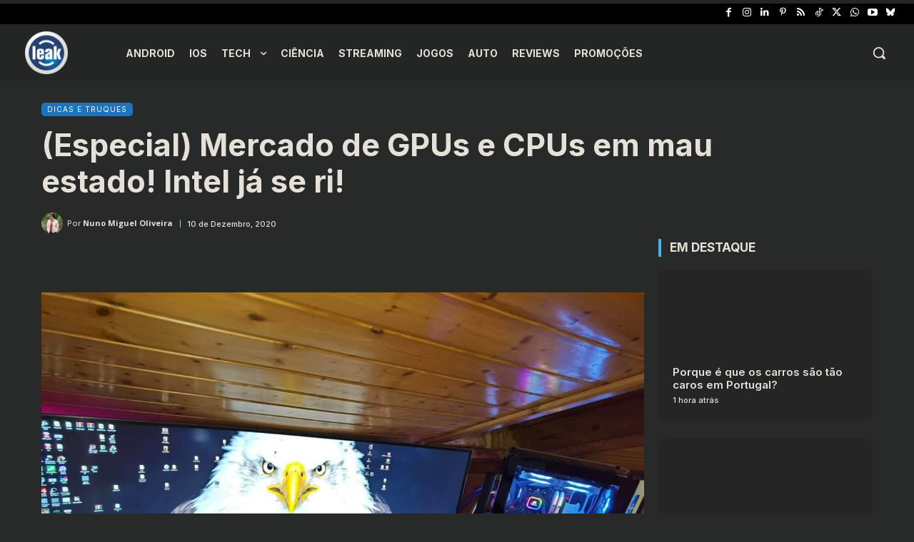

--- FILE ---
content_type: text/html; charset=UTF-8
request_url: https://www.leak.pt/especial-mercado-de-gpus-e-cpus-em-mau-estado-intel-ja-se-ri/
body_size: 59634
content:
<!doctype html >
<html lang="pt-PT">
<head>
    <meta charset="UTF-8" />
    
    <meta name="viewport" content="width=device-width, initial-scale=1.0">
    <link rel="pingback" href="https://www.leak.pt/xmlrpc.php" />
    <meta name='robots' content='index, follow, max-image-preview:large, max-snippet:-1, max-video-preview:-1' />

	<!-- This site is optimized with the Yoast SEO Premium plugin v26.7 (Yoast SEO v26.7) - https://yoast.com/wordpress/plugins/seo/ -->
	<title>(Especial) Mercado de GPUs e CPUs em mau estado! Intel já se ri! | Leak</title>
<link rel="preconnect" href="https://leak.b-cdn.net"/>
<style>.flying-press-lazy-bg{background-image:none!important;}</style>
<link rel='preload' href='https://leak.b-cdn.net/wp-content/uploads/2020/02/cropped-logoleak.png' as='image' imagesrcset='' imagesizes=''/>
<link rel='preload' href='https://leak.b-cdn.net/wp-content/uploads/2025/09/cropped-nuno-olvi-30x30.jpg' as='image' imagesrcset='https://leak.b-cdn.net/wp-content/uploads/2025/09/cropped-nuno-olvi-60x60.jpg 2x' imagesizes=''/>
<link rel='preload' href='https://leak.b-cdn.net/wp-content/uploads/2020/07/pc-done.jpg' as='image' imagesrcset='https://leak.b-cdn.net/wp-content/uploads/2020/07/pc-done.jpg 1778w, https://leak.b-cdn.net/wp-content/uploads/2020/07/pc-done-350x236.jpg 350w, https://leak.b-cdn.net/wp-content/uploads/2020/07/pc-done-1200x810.jpg 1200w, https://leak.b-cdn.net/wp-content/uploads/2020/07/pc-done-95x64.jpg 95w, https://leak.b-cdn.net/wp-content/uploads/2020/07/pc-done-768x518.jpg 768w, https://leak.b-cdn.net/wp-content/uploads/2020/07/pc-done-1536x1037.jpg 1536w, https://leak.b-cdn.net/wp-content/uploads/2020/07/pc-done-2048x1382.jpg 2048w' imagesizes='(max-width: 1068px) 100vw, 1068px'/>
<link rel='preload' href='https://www.leak.pt/wp-content/themes/Newspaper/images/icons/newspaper.woff?24' as='font' type='font/woff' fetchpriority='high' crossorigin='anonymous'><link rel='preload' href='https://www.leak.pt/wp-content/cache/flying-press/UcC73FwrK3iLTeHuS_nVMrMxCp50SjIa1ZL7W0Q5nw.woff2' as='font' type='font/woff2' fetchpriority='high' crossorigin='anonymous'><link rel='preload' href='https://leak.b-cdn.net/wp-content/plugins/td-composer/assets/fonts/td-multipurpose/td-multipurpose.woff2' as='font' type='font/woff2' fetchpriority='high' crossorigin='anonymous'><link rel='preload' href='https://www.leak.pt/wp-content/cache/flying-press/memvYaGs126MiZpBA-UvWbX2vVnXBbObj2OVTS-mu0SC55I.woff2' as='font' type='font/woff2' fetchpriority='high' crossorigin='anonymous'><link rel='preload' href='https://www.leak.pt/wp-content/cache/flying-press/KFO7CnqEu92Fr1ME7kSn66aGLdTylUAMa3yUBHMdazQ.woff2' as='font' type='font/woff2' fetchpriority='high' crossorigin='anonymous'><link rel='preload' href='https://leak.b-cdn.net/wp-content/plugins/td-composer/assets/fonts/td-multipurpose/td-multipurpose.woff' as='font' type='font/woff' fetchpriority='high' crossorigin='anonymous'>
<style id="flying-press-css">@-moz-document url-prefix(){}.tdm-inline-block{display:inline-block}@font-face{font-display:swap;font-family:multipurpose;src:url(https://leak.b-cdn.net/wp-content/plugins/td-composer/td-multi-purpose/images/icons/multipurpose.eot?2);src:url(https://leak.b-cdn.net/wp-content/plugins/td-composer/td-multi-purpose/images/icons/multipurpose.eot?2#iefix)format("embedded-opentype"),url(https://leak.b-cdn.net/wp-content/plugins/td-composer/td-multi-purpose/images/icons/multipurpose.woff?2)format("woff"),url(https://leak.b-cdn.net/wp-content/plugins/td-composer/td-multi-purpose/images/icons/multipurpose.ttf?2)format("truetype"),url(https://leak.b-cdn.net/wp-content/plugins/td-composer/td-multi-purpose/images/icons/multipurpose.svg?2#wpion)format("svg");font-weight:400;font-style:normal}[class*=\ tdm-icon-]:before,[class*=\ tdm-icons]:before,[class^=tdm-icon-]:before,[class^=tdm-icons]:before{speak:none;font-variant:normal;text-transform:none;text-align:center;-webkit-font-smoothing:antialiased;-moz-osx-font-smoothing:grayscale;font-style:normal;font-weight:400;line-height:1;font-family:multipurpose!important}[class*=tdm-icon-]{text-align:center;line-height:1;display:inline-block}[class*=tdm-icons]{text-align:center;cursor:default;line-height:1;display:inline-block}@font-face{font-display:swap;font-family:Inter;font-style:normal;font-weight:300;src:url(https://www.leak.pt/wp-content/cache/flying-press/UcC73FwrK3iLTeHuS_nVMrMxCp50SjIa2JL7W0Q5n-wU.woff2)format("woff2");unicode-range:U+460-52F,U+1C80-1C8A,U+20B4,U+2DE0-2DFF,U+A640-A69F,U+FE2E-FE2F}@font-face{font-display:swap;font-family:Inter;font-style:normal;font-weight:300;src:url(https://www.leak.pt/wp-content/cache/flying-press/UcC73FwrK3iLTeHuS_nVMrMxCp50SjIa0ZL7W0Q5n-wU.woff2)format("woff2");unicode-range:U+301,U+400-45F,U+490-491,U+4B0-4B1,U+2116}@font-face{font-display:swap;font-family:Inter;font-style:normal;font-weight:300;src:url(https://www.leak.pt/wp-content/cache/flying-press/UcC73FwrK3iLTeHuS_nVMrMxCp50SjIa2ZL7W0Q5n-wU.woff2)format("woff2");unicode-range:U+1F??}@font-face{font-display:swap;font-family:Inter;font-style:normal;font-weight:300;src:url(https://www.leak.pt/wp-content/cache/flying-press/UcC73FwrK3iLTeHuS_nVMrMxCp50SjIa1pL7W0Q5n-wU.woff2)format("woff2");unicode-range:U+370-377,U+37A-37F,U+384-38A,U+38C,U+38E-3A1,U+3A3-3FF}@font-face{font-display:swap;font-family:Inter;font-style:normal;font-weight:300;src:url(https://www.leak.pt/wp-content/cache/flying-press/UcC73FwrK3iLTeHuS_nVMrMxCp50SjIa2pL7W0Q5n-wU.woff2)format("woff2");unicode-range:U+102-103,U+110-111,U+128-129,U+168-169,U+1A0-1A1,U+1AF-1B0,U+300-301,U+303-304,U+308-309,U+323,U+329,U+1EA0-1EF9,U+20AB}@font-face{font-display:swap;font-family:Inter;font-style:normal;font-weight:300;src:url(https://www.leak.pt/wp-content/cache/flying-press/UcC73FwrK3iLTeHuS_nVMrMxCp50SjIa25L7W0Q5n-wU.woff2)format("woff2");unicode-range:U+100-2BA,U+2BD-2C5,U+2C7-2CC,U+2CE-2D7,U+2DD-2FF,U+304,U+308,U+329,U+1D00-1DBF,U+1E00-1E9F,U+1EF2-1EFF,U+2020,U+20A0-20AB,U+20AD-20C0,U+2113,U+2C60-2C7F,U+A720-A7FF}@font-face{font-display:swap;font-family:Inter;font-style:normal;font-weight:300;src:url(https://www.leak.pt/wp-content/cache/flying-press/UcC73FwrK3iLTeHuS_nVMrMxCp50SjIa1ZL7W0Q5nw.woff2)format("woff2");unicode-range:U+??,U+131,U+152-153,U+2BB-2BC,U+2C6,U+2DA,U+2DC,U+304,U+308,U+329,U+2000-206F,U+20AC,U+2122,U+2191,U+2193,U+2212,U+2215,U+FEFF,U+FFFD}@font-face{font-display:swap;font-family:Inter;font-style:normal;font-weight:400;src:url(https://www.leak.pt/wp-content/cache/flying-press/UcC73FwrK3iLTeHuS_nVMrMxCp50SjIa2JL7W0Q5n-wU.woff2)format("woff2");unicode-range:U+460-52F,U+1C80-1C8A,U+20B4,U+2DE0-2DFF,U+A640-A69F,U+FE2E-FE2F}@font-face{font-display:swap;font-family:Inter;font-style:normal;font-weight:400;src:url(https://www.leak.pt/wp-content/cache/flying-press/UcC73FwrK3iLTeHuS_nVMrMxCp50SjIa0ZL7W0Q5n-wU.woff2)format("woff2");unicode-range:U+301,U+400-45F,U+490-491,U+4B0-4B1,U+2116}@font-face{font-display:swap;font-family:Inter;font-style:normal;font-weight:400;src:url(https://www.leak.pt/wp-content/cache/flying-press/UcC73FwrK3iLTeHuS_nVMrMxCp50SjIa2ZL7W0Q5n-wU.woff2)format("woff2");unicode-range:U+1F??}@font-face{font-display:swap;font-family:Inter;font-style:normal;font-weight:400;src:url(https://www.leak.pt/wp-content/cache/flying-press/UcC73FwrK3iLTeHuS_nVMrMxCp50SjIa1pL7W0Q5n-wU.woff2)format("woff2");unicode-range:U+370-377,U+37A-37F,U+384-38A,U+38C,U+38E-3A1,U+3A3-3FF}@font-face{font-display:swap;font-family:Inter;font-style:normal;font-weight:400;src:url(https://www.leak.pt/wp-content/cache/flying-press/UcC73FwrK3iLTeHuS_nVMrMxCp50SjIa2pL7W0Q5n-wU.woff2)format("woff2");unicode-range:U+102-103,U+110-111,U+128-129,U+168-169,U+1A0-1A1,U+1AF-1B0,U+300-301,U+303-304,U+308-309,U+323,U+329,U+1EA0-1EF9,U+20AB}@font-face{font-display:swap;font-family:Inter;font-style:normal;font-weight:400;src:url(https://www.leak.pt/wp-content/cache/flying-press/UcC73FwrK3iLTeHuS_nVMrMxCp50SjIa25L7W0Q5n-wU.woff2)format("woff2");unicode-range:U+100-2BA,U+2BD-2C5,U+2C7-2CC,U+2CE-2D7,U+2DD-2FF,U+304,U+308,U+329,U+1D00-1DBF,U+1E00-1E9F,U+1EF2-1EFF,U+2020,U+20A0-20AB,U+20AD-20C0,U+2113,U+2C60-2C7F,U+A720-A7FF}@font-face{font-display:swap;font-family:Inter;font-style:normal;font-weight:400;src:url(https://www.leak.pt/wp-content/cache/flying-press/UcC73FwrK3iLTeHuS_nVMrMxCp50SjIa1ZL7W0Q5nw.woff2)format("woff2");unicode-range:U+??,U+131,U+152-153,U+2BB-2BC,U+2C6,U+2DA,U+2DC,U+304,U+308,U+329,U+2000-206F,U+20AC,U+2122,U+2191,U+2193,U+2212,U+2215,U+FEFF,U+FFFD}@font-face{font-display:swap;font-family:Inter;font-style:normal;font-weight:500;src:url(https://www.leak.pt/wp-content/cache/flying-press/UcC73FwrK3iLTeHuS_nVMrMxCp50SjIa2JL7W0Q5n-wU.woff2)format("woff2");unicode-range:U+460-52F,U+1C80-1C8A,U+20B4,U+2DE0-2DFF,U+A640-A69F,U+FE2E-FE2F}@font-face{font-display:swap;font-family:Inter;font-style:normal;font-weight:500;src:url(https://www.leak.pt/wp-content/cache/flying-press/UcC73FwrK3iLTeHuS_nVMrMxCp50SjIa0ZL7W0Q5n-wU.woff2)format("woff2");unicode-range:U+301,U+400-45F,U+490-491,U+4B0-4B1,U+2116}@font-face{font-display:swap;font-family:Inter;font-style:normal;font-weight:500;src:url(https://www.leak.pt/wp-content/cache/flying-press/UcC73FwrK3iLTeHuS_nVMrMxCp50SjIa2ZL7W0Q5n-wU.woff2)format("woff2");unicode-range:U+1F??}@font-face{font-display:swap;font-family:Inter;font-style:normal;font-weight:500;src:url(https://www.leak.pt/wp-content/cache/flying-press/UcC73FwrK3iLTeHuS_nVMrMxCp50SjIa1pL7W0Q5n-wU.woff2)format("woff2");unicode-range:U+370-377,U+37A-37F,U+384-38A,U+38C,U+38E-3A1,U+3A3-3FF}@font-face{font-display:swap;font-family:Inter;font-style:normal;font-weight:500;src:url(https://www.leak.pt/wp-content/cache/flying-press/UcC73FwrK3iLTeHuS_nVMrMxCp50SjIa2pL7W0Q5n-wU.woff2)format("woff2");unicode-range:U+102-103,U+110-111,U+128-129,U+168-169,U+1A0-1A1,U+1AF-1B0,U+300-301,U+303-304,U+308-309,U+323,U+329,U+1EA0-1EF9,U+20AB}@font-face{font-display:swap;font-family:Inter;font-style:normal;font-weight:500;src:url(https://www.leak.pt/wp-content/cache/flying-press/UcC73FwrK3iLTeHuS_nVMrMxCp50SjIa25L7W0Q5n-wU.woff2)format("woff2");unicode-range:U+100-2BA,U+2BD-2C5,U+2C7-2CC,U+2CE-2D7,U+2DD-2FF,U+304,U+308,U+329,U+1D00-1DBF,U+1E00-1E9F,U+1EF2-1EFF,U+2020,U+20A0-20AB,U+20AD-20C0,U+2113,U+2C60-2C7F,U+A720-A7FF}@font-face{font-display:swap;font-family:Inter;font-style:normal;font-weight:500;src:url(https://www.leak.pt/wp-content/cache/flying-press/UcC73FwrK3iLTeHuS_nVMrMxCp50SjIa1ZL7W0Q5nw.woff2)format("woff2");unicode-range:U+??,U+131,U+152-153,U+2BB-2BC,U+2C6,U+2DA,U+2DC,U+304,U+308,U+329,U+2000-206F,U+20AC,U+2122,U+2191,U+2193,U+2212,U+2215,U+FEFF,U+FFFD}@font-face{font-display:swap;font-family:Inter;font-style:normal;font-weight:600;src:url(https://www.leak.pt/wp-content/cache/flying-press/UcC73FwrK3iLTeHuS_nVMrMxCp50SjIa2JL7W0Q5n-wU.woff2)format("woff2");unicode-range:U+460-52F,U+1C80-1C8A,U+20B4,U+2DE0-2DFF,U+A640-A69F,U+FE2E-FE2F}@font-face{font-display:swap;font-family:Inter;font-style:normal;font-weight:600;src:url(https://www.leak.pt/wp-content/cache/flying-press/UcC73FwrK3iLTeHuS_nVMrMxCp50SjIa0ZL7W0Q5n-wU.woff2)format("woff2");unicode-range:U+301,U+400-45F,U+490-491,U+4B0-4B1,U+2116}@font-face{font-display:swap;font-family:Inter;font-style:normal;font-weight:600;src:url(https://www.leak.pt/wp-content/cache/flying-press/UcC73FwrK3iLTeHuS_nVMrMxCp50SjIa2ZL7W0Q5n-wU.woff2)format("woff2");unicode-range:U+1F??}@font-face{font-display:swap;font-family:Inter;font-style:normal;font-weight:600;src:url(https://www.leak.pt/wp-content/cache/flying-press/UcC73FwrK3iLTeHuS_nVMrMxCp50SjIa1pL7W0Q5n-wU.woff2)format("woff2");unicode-range:U+370-377,U+37A-37F,U+384-38A,U+38C,U+38E-3A1,U+3A3-3FF}@font-face{font-display:swap;font-family:Inter;font-style:normal;font-weight:600;src:url(https://www.leak.pt/wp-content/cache/flying-press/UcC73FwrK3iLTeHuS_nVMrMxCp50SjIa2pL7W0Q5n-wU.woff2)format("woff2");unicode-range:U+102-103,U+110-111,U+128-129,U+168-169,U+1A0-1A1,U+1AF-1B0,U+300-301,U+303-304,U+308-309,U+323,U+329,U+1EA0-1EF9,U+20AB}@font-face{font-display:swap;font-family:Inter;font-style:normal;font-weight:600;src:url(https://www.leak.pt/wp-content/cache/flying-press/UcC73FwrK3iLTeHuS_nVMrMxCp50SjIa25L7W0Q5n-wU.woff2)format("woff2");unicode-range:U+100-2BA,U+2BD-2C5,U+2C7-2CC,U+2CE-2D7,U+2DD-2FF,U+304,U+308,U+329,U+1D00-1DBF,U+1E00-1E9F,U+1EF2-1EFF,U+2020,U+20A0-20AB,U+20AD-20C0,U+2113,U+2C60-2C7F,U+A720-A7FF}@font-face{font-display:swap;font-family:Inter;font-style:normal;font-weight:600;src:url(https://www.leak.pt/wp-content/cache/flying-press/UcC73FwrK3iLTeHuS_nVMrMxCp50SjIa1ZL7W0Q5nw.woff2)format("woff2");unicode-range:U+??,U+131,U+152-153,U+2BB-2BC,U+2C6,U+2DA,U+2DC,U+304,U+308,U+329,U+2000-206F,U+20AC,U+2122,U+2191,U+2193,U+2212,U+2215,U+FEFF,U+FFFD}@font-face{font-display:swap;font-family:Inter;font-style:normal;font-weight:700;src:url(https://www.leak.pt/wp-content/cache/flying-press/UcC73FwrK3iLTeHuS_nVMrMxCp50SjIa2JL7W0Q5n-wU.woff2)format("woff2");unicode-range:U+460-52F,U+1C80-1C8A,U+20B4,U+2DE0-2DFF,U+A640-A69F,U+FE2E-FE2F}@font-face{font-display:swap;font-family:Inter;font-style:normal;font-weight:700;src:url(https://www.leak.pt/wp-content/cache/flying-press/UcC73FwrK3iLTeHuS_nVMrMxCp50SjIa0ZL7W0Q5n-wU.woff2)format("woff2");unicode-range:U+301,U+400-45F,U+490-491,U+4B0-4B1,U+2116}@font-face{font-display:swap;font-family:Inter;font-style:normal;font-weight:700;src:url(https://www.leak.pt/wp-content/cache/flying-press/UcC73FwrK3iLTeHuS_nVMrMxCp50SjIa2ZL7W0Q5n-wU.woff2)format("woff2");unicode-range:U+1F??}@font-face{font-display:swap;font-family:Inter;font-style:normal;font-weight:700;src:url(https://www.leak.pt/wp-content/cache/flying-press/UcC73FwrK3iLTeHuS_nVMrMxCp50SjIa1pL7W0Q5n-wU.woff2)format("woff2");unicode-range:U+370-377,U+37A-37F,U+384-38A,U+38C,U+38E-3A1,U+3A3-3FF}@font-face{font-display:swap;font-family:Inter;font-style:normal;font-weight:700;src:url(https://www.leak.pt/wp-content/cache/flying-press/UcC73FwrK3iLTeHuS_nVMrMxCp50SjIa2pL7W0Q5n-wU.woff2)format("woff2");unicode-range:U+102-103,U+110-111,U+128-129,U+168-169,U+1A0-1A1,U+1AF-1B0,U+300-301,U+303-304,U+308-309,U+323,U+329,U+1EA0-1EF9,U+20AB}@font-face{font-display:swap;font-family:Inter;font-style:normal;font-weight:700;src:url(https://www.leak.pt/wp-content/cache/flying-press/UcC73FwrK3iLTeHuS_nVMrMxCp50SjIa25L7W0Q5n-wU.woff2)format("woff2");unicode-range:U+100-2BA,U+2BD-2C5,U+2C7-2CC,U+2CE-2D7,U+2DD-2FF,U+304,U+308,U+329,U+1D00-1DBF,U+1E00-1E9F,U+1EF2-1EFF,U+2020,U+20A0-20AB,U+20AD-20C0,U+2113,U+2C60-2C7F,U+A720-A7FF}@font-face{font-display:swap;font-family:Inter;font-style:normal;font-weight:700;src:url(https://www.leak.pt/wp-content/cache/flying-press/UcC73FwrK3iLTeHuS_nVMrMxCp50SjIa1ZL7W0Q5nw.woff2)format("woff2");unicode-range:U+??,U+131,U+152-153,U+2BB-2BC,U+2C6,U+2DA,U+2DC,U+304,U+308,U+329,U+2000-206F,U+20AC,U+2122,U+2191,U+2193,U+2212,U+2215,U+FEFF,U+FFFD}@font-face{font-display:swap;font-family:Open Sans;font-style:normal;font-weight:300;font-stretch:100%;src:url(https://www.leak.pt/wp-content/cache/flying-press/memvYaGs126MiZpBA-UvWbX2vVnXBbObj2OVTSKmu0SC55K5gw.woff2)format("woff2");unicode-range:U+460-52F,U+1C80-1C8A,U+20B4,U+2DE0-2DFF,U+A640-A69F,U+FE2E-FE2F}@font-face{font-display:swap;font-family:Open Sans;font-style:normal;font-weight:300;font-stretch:100%;src:url(https://www.leak.pt/wp-content/cache/flying-press/memvYaGs126MiZpBA-UvWbX2vVnXBbObj2OVTSumu0SC55K5gw.woff2)format("woff2");unicode-range:U+301,U+400-45F,U+490-491,U+4B0-4B1,U+2116}@font-face{font-display:swap;font-family:Open Sans;font-style:normal;font-weight:300;font-stretch:100%;src:url(https://www.leak.pt/wp-content/cache/flying-press/memvYaGs126MiZpBA-UvWbX2vVnXBbObj2OVTSOmu0SC55K5gw.woff2)format("woff2");unicode-range:U+1F??}@font-face{font-display:swap;font-family:Open Sans;font-style:normal;font-weight:300;font-stretch:100%;src:url(https://www.leak.pt/wp-content/cache/flying-press/memvYaGs126MiZpBA-UvWbX2vVnXBbObj2OVTSymu0SC55K5gw.woff2)format("woff2");unicode-range:U+370-377,U+37A-37F,U+384-38A,U+38C,U+38E-3A1,U+3A3-3FF}@font-face{font-display:swap;font-family:Open Sans;font-style:normal;font-weight:300;font-stretch:100%;src:url(https://www.leak.pt/wp-content/cache/flying-press/memvYaGs126MiZpBA-UvWbX2vVnXBbObj2OVTS2mu0SC55K5gw.woff2)format("woff2");unicode-range:U+307-308,U+590-5FF,U+200C-2010,U+20AA,U+25CC,U+FB1D-FB4F}@font-face{font-display:swap;font-family:Open Sans;font-style:normal;font-weight:300;font-stretch:100%;src:url(https://www.leak.pt/wp-content/cache/flying-press/memvYaGs126MiZpBA-UvWbX2vVnXBbObj2OVTVOmu0SC55K5gw.woff2)format("woff2");unicode-range:U+302-303,U+305,U+307-308,U+310,U+312,U+315,U+31A,U+326-327,U+32C,U+32F-330,U+332-333,U+338,U+33A,U+346,U+34D,U+391-3A1,U+3A3-3A9,U+3B1-3C9,U+3D1,U+3D5-3D6,U+3F0-3F1,U+3F4-3F5,U+2016-2017,U+2034-2038,U+203C,U+2040,U+2043,U+2047,U+2050,U+2057,U+205F,U+2070-2071,U+2074-208E,U+2090-209C,U+20D0-20DC,U+20E1,U+20E5-20EF,U+2100-2112,U+2114-2115,U+2117-2121,U+2123-214F,U+2190,U+2192,U+2194-21AE,U+21B0-21E5,U+21F1-21F2,U+21F4-2211,U+2213-2214,U+2216-22FF,U+2308-230B,U+2310,U+2319,U+231C-2321,U+2336-237A,U+237C,U+2395,U+239B-23B7,U+23D0,U+23DC-23E1,U+2474-2475,U+25AF,U+25B3,U+25B7,U+25BD,U+25C1,U+25CA,U+25CC,U+25FB,U+266D-266F,U+27C0-27FF,U+2900-2AFF,U+2B0E-2B11,U+2B30-2B4C,U+2BFE,U+3030,U+FF5B,U+FF5D,U+1D400-1D7FF,U+1EE??}@font-face{font-display:swap;font-family:Open Sans;font-style:normal;font-weight:300;font-stretch:100%;src:url(https://www.leak.pt/wp-content/cache/flying-press/memvYaGs126MiZpBA-UvWbX2vVnXBbObj2OVTUGmu0SC55K5gw.woff2)format("woff2");unicode-range:U+1-C,U+E-1F,U+7F-9F,U+20DD-20E0,U+20E2-20E4,U+2150-218F,U+2190,U+2192,U+2194-2199,U+21AF,U+21E6-21F0,U+21F3,U+2218-2219,U+2299,U+22C4-22C6,U+2300-243F,U+2440-244A,U+2460-24FF,U+25A0-27BF,U+28??,U+2921-2922,U+2981,U+29BF,U+29EB,U+2B??,U+4DC0-4DFF,U+FFF9-FFFB,U+10140-1018E,U+10190-1019C,U+101A0,U+101D0-101FD,U+102E0-102FB,U+10E60-10E7E,U+1D2C0-1D2D3,U+1D2E0-1D37F,U+1F0??,U+1F100-1F1AD,U+1F1E6-1F1FF,U+1F30D-1F30F,U+1F315,U+1F31C,U+1F31E,U+1F320-1F32C,U+1F336,U+1F378,U+1F37D,U+1F382,U+1F393-1F39F,U+1F3A7-1F3A8,U+1F3AC-1F3AF,U+1F3C2,U+1F3C4-1F3C6,U+1F3CA-1F3CE,U+1F3D4-1F3E0,U+1F3ED,U+1F3F1-1F3F3,U+1F3F5-1F3F7,U+1F408,U+1F415,U+1F41F,U+1F426,U+1F43F,U+1F441-1F442,U+1F444,U+1F446-1F449,U+1F44C-1F44E,U+1F453,U+1F46A,U+1F47D,U+1F4A3,U+1F4B0,U+1F4B3,U+1F4B9,U+1F4BB,U+1F4BF,U+1F4C8-1F4CB,U+1F4D6,U+1F4DA,U+1F4DF,U+1F4E3-1F4E6,U+1F4EA-1F4ED,U+1F4F7,U+1F4F9-1F4FB,U+1F4FD-1F4FE,U+1F503,U+1F507-1F50B,U+1F50D,U+1F512-1F513,U+1F53E-1F54A,U+1F54F-1F5FA,U+1F610,U+1F650-1F67F,U+1F687,U+1F68D,U+1F691,U+1F694,U+1F698,U+1F6AD,U+1F6B2,U+1F6B9-1F6BA,U+1F6BC,U+1F6C6-1F6CF,U+1F6D3-1F6D7,U+1F6E0-1F6EA,U+1F6F0-1F6F3,U+1F6F7-1F6FC,U+1F7??,U+1F800-1F80B,U+1F810-1F847,U+1F850-1F859,U+1F860-1F887,U+1F890-1F8AD,U+1F8B0-1F8BB,U+1F8C0-1F8C1,U+1F900-1F90B,U+1F93B,U+1F946,U+1F984,U+1F996,U+1F9E9,U+1FA00-1FA6F,U+1FA70-1FA7C,U+1FA80-1FA89,U+1FA8F-1FAC6,U+1FACE-1FADC,U+1FADF-1FAE9,U+1FAF0-1FAF8,U+1FB??}@font-face{font-display:swap;font-family:Open Sans;font-style:normal;font-weight:300;font-stretch:100%;src:url(https://www.leak.pt/wp-content/cache/flying-press/memvYaGs126MiZpBA-UvWbX2vVnXBbObj2OVTSCmu0SC55K5gw.woff2)format("woff2");unicode-range:U+102-103,U+110-111,U+128-129,U+168-169,U+1A0-1A1,U+1AF-1B0,U+300-301,U+303-304,U+308-309,U+323,U+329,U+1EA0-1EF9,U+20AB}@font-face{font-display:swap;font-family:Open Sans;font-style:normal;font-weight:300;font-stretch:100%;src:url(https://www.leak.pt/wp-content/cache/flying-press/memvYaGs126MiZpBA-UvWbX2vVnXBbObj2OVTSGmu0SC55K5gw.woff2)format("woff2");unicode-range:U+100-2BA,U+2BD-2C5,U+2C7-2CC,U+2CE-2D7,U+2DD-2FF,U+304,U+308,U+329,U+1D00-1DBF,U+1E00-1E9F,U+1EF2-1EFF,U+2020,U+20A0-20AB,U+20AD-20C0,U+2113,U+2C60-2C7F,U+A720-A7FF}@font-face{font-display:swap;font-family:Open Sans;font-style:normal;font-weight:300;font-stretch:100%;src:url(https://www.leak.pt/wp-content/cache/flying-press/memvYaGs126MiZpBA-UvWbX2vVnXBbObj2OVTS-mu0SC55I.woff2)format("woff2");unicode-range:U+??,U+131,U+152-153,U+2BB-2BC,U+2C6,U+2DA,U+2DC,U+304,U+308,U+329,U+2000-206F,U+20AC,U+2122,U+2191,U+2193,U+2212,U+2215,U+FEFF,U+FFFD}@font-face{font-display:swap;font-family:Open Sans;font-style:normal;font-weight:400;font-stretch:100%;src:url(https://www.leak.pt/wp-content/cache/flying-press/memvYaGs126MiZpBA-UvWbX2vVnXBbObj2OVTSKmu0SC55K5gw.woff2)format("woff2");unicode-range:U+460-52F,U+1C80-1C8A,U+20B4,U+2DE0-2DFF,U+A640-A69F,U+FE2E-FE2F}@font-face{font-display:swap;font-family:Open Sans;font-style:normal;font-weight:400;font-stretch:100%;src:url(https://www.leak.pt/wp-content/cache/flying-press/memvYaGs126MiZpBA-UvWbX2vVnXBbObj2OVTSumu0SC55K5gw.woff2)format("woff2");unicode-range:U+301,U+400-45F,U+490-491,U+4B0-4B1,U+2116}@font-face{font-display:swap;font-family:Open Sans;font-style:normal;font-weight:400;font-stretch:100%;src:url(https://www.leak.pt/wp-content/cache/flying-press/memvYaGs126MiZpBA-UvWbX2vVnXBbObj2OVTSOmu0SC55K5gw.woff2)format("woff2");unicode-range:U+1F??}@font-face{font-display:swap;font-family:Open Sans;font-style:normal;font-weight:400;font-stretch:100%;src:url(https://www.leak.pt/wp-content/cache/flying-press/memvYaGs126MiZpBA-UvWbX2vVnXBbObj2OVTSymu0SC55K5gw.woff2)format("woff2");unicode-range:U+370-377,U+37A-37F,U+384-38A,U+38C,U+38E-3A1,U+3A3-3FF}@font-face{font-display:swap;font-family:Open Sans;font-style:normal;font-weight:400;font-stretch:100%;src:url(https://www.leak.pt/wp-content/cache/flying-press/memvYaGs126MiZpBA-UvWbX2vVnXBbObj2OVTS2mu0SC55K5gw.woff2)format("woff2");unicode-range:U+307-308,U+590-5FF,U+200C-2010,U+20AA,U+25CC,U+FB1D-FB4F}@font-face{font-display:swap;font-family:Open Sans;font-style:normal;font-weight:400;font-stretch:100%;src:url(https://www.leak.pt/wp-content/cache/flying-press/memvYaGs126MiZpBA-UvWbX2vVnXBbObj2OVTVOmu0SC55K5gw.woff2)format("woff2");unicode-range:U+302-303,U+305,U+307-308,U+310,U+312,U+315,U+31A,U+326-327,U+32C,U+32F-330,U+332-333,U+338,U+33A,U+346,U+34D,U+391-3A1,U+3A3-3A9,U+3B1-3C9,U+3D1,U+3D5-3D6,U+3F0-3F1,U+3F4-3F5,U+2016-2017,U+2034-2038,U+203C,U+2040,U+2043,U+2047,U+2050,U+2057,U+205F,U+2070-2071,U+2074-208E,U+2090-209C,U+20D0-20DC,U+20E1,U+20E5-20EF,U+2100-2112,U+2114-2115,U+2117-2121,U+2123-214F,U+2190,U+2192,U+2194-21AE,U+21B0-21E5,U+21F1-21F2,U+21F4-2211,U+2213-2214,U+2216-22FF,U+2308-230B,U+2310,U+2319,U+231C-2321,U+2336-237A,U+237C,U+2395,U+239B-23B7,U+23D0,U+23DC-23E1,U+2474-2475,U+25AF,U+25B3,U+25B7,U+25BD,U+25C1,U+25CA,U+25CC,U+25FB,U+266D-266F,U+27C0-27FF,U+2900-2AFF,U+2B0E-2B11,U+2B30-2B4C,U+2BFE,U+3030,U+FF5B,U+FF5D,U+1D400-1D7FF,U+1EE??}@font-face{font-display:swap;font-family:Open Sans;font-style:normal;font-weight:400;font-stretch:100%;src:url(https://www.leak.pt/wp-content/cache/flying-press/memvYaGs126MiZpBA-UvWbX2vVnXBbObj2OVTUGmu0SC55K5gw.woff2)format("woff2");unicode-range:U+1-C,U+E-1F,U+7F-9F,U+20DD-20E0,U+20E2-20E4,U+2150-218F,U+2190,U+2192,U+2194-2199,U+21AF,U+21E6-21F0,U+21F3,U+2218-2219,U+2299,U+22C4-22C6,U+2300-243F,U+2440-244A,U+2460-24FF,U+25A0-27BF,U+28??,U+2921-2922,U+2981,U+29BF,U+29EB,U+2B??,U+4DC0-4DFF,U+FFF9-FFFB,U+10140-1018E,U+10190-1019C,U+101A0,U+101D0-101FD,U+102E0-102FB,U+10E60-10E7E,U+1D2C0-1D2D3,U+1D2E0-1D37F,U+1F0??,U+1F100-1F1AD,U+1F1E6-1F1FF,U+1F30D-1F30F,U+1F315,U+1F31C,U+1F31E,U+1F320-1F32C,U+1F336,U+1F378,U+1F37D,U+1F382,U+1F393-1F39F,U+1F3A7-1F3A8,U+1F3AC-1F3AF,U+1F3C2,U+1F3C4-1F3C6,U+1F3CA-1F3CE,U+1F3D4-1F3E0,U+1F3ED,U+1F3F1-1F3F3,U+1F3F5-1F3F7,U+1F408,U+1F415,U+1F41F,U+1F426,U+1F43F,U+1F441-1F442,U+1F444,U+1F446-1F449,U+1F44C-1F44E,U+1F453,U+1F46A,U+1F47D,U+1F4A3,U+1F4B0,U+1F4B3,U+1F4B9,U+1F4BB,U+1F4BF,U+1F4C8-1F4CB,U+1F4D6,U+1F4DA,U+1F4DF,U+1F4E3-1F4E6,U+1F4EA-1F4ED,U+1F4F7,U+1F4F9-1F4FB,U+1F4FD-1F4FE,U+1F503,U+1F507-1F50B,U+1F50D,U+1F512-1F513,U+1F53E-1F54A,U+1F54F-1F5FA,U+1F610,U+1F650-1F67F,U+1F687,U+1F68D,U+1F691,U+1F694,U+1F698,U+1F6AD,U+1F6B2,U+1F6B9-1F6BA,U+1F6BC,U+1F6C6-1F6CF,U+1F6D3-1F6D7,U+1F6E0-1F6EA,U+1F6F0-1F6F3,U+1F6F7-1F6FC,U+1F7??,U+1F800-1F80B,U+1F810-1F847,U+1F850-1F859,U+1F860-1F887,U+1F890-1F8AD,U+1F8B0-1F8BB,U+1F8C0-1F8C1,U+1F900-1F90B,U+1F93B,U+1F946,U+1F984,U+1F996,U+1F9E9,U+1FA00-1FA6F,U+1FA70-1FA7C,U+1FA80-1FA89,U+1FA8F-1FAC6,U+1FACE-1FADC,U+1FADF-1FAE9,U+1FAF0-1FAF8,U+1FB??}@font-face{font-display:swap;font-family:Open Sans;font-style:normal;font-weight:400;font-stretch:100%;src:url(https://www.leak.pt/wp-content/cache/flying-press/memvYaGs126MiZpBA-UvWbX2vVnXBbObj2OVTSCmu0SC55K5gw.woff2)format("woff2");unicode-range:U+102-103,U+110-111,U+128-129,U+168-169,U+1A0-1A1,U+1AF-1B0,U+300-301,U+303-304,U+308-309,U+323,U+329,U+1EA0-1EF9,U+20AB}@font-face{font-display:swap;font-family:Open Sans;font-style:normal;font-weight:400;font-stretch:100%;src:url(https://www.leak.pt/wp-content/cache/flying-press/memvYaGs126MiZpBA-UvWbX2vVnXBbObj2OVTSGmu0SC55K5gw.woff2)format("woff2");unicode-range:U+100-2BA,U+2BD-2C5,U+2C7-2CC,U+2CE-2D7,U+2DD-2FF,U+304,U+308,U+329,U+1D00-1DBF,U+1E00-1E9F,U+1EF2-1EFF,U+2020,U+20A0-20AB,U+20AD-20C0,U+2113,U+2C60-2C7F,U+A720-A7FF}@font-face{font-display:swap;font-family:Open Sans;font-style:normal;font-weight:400;font-stretch:100%;src:url(https://www.leak.pt/wp-content/cache/flying-press/memvYaGs126MiZpBA-UvWbX2vVnXBbObj2OVTS-mu0SC55I.woff2)format("woff2");unicode-range:U+??,U+131,U+152-153,U+2BB-2BC,U+2C6,U+2DA,U+2DC,U+304,U+308,U+329,U+2000-206F,U+20AC,U+2122,U+2191,U+2193,U+2212,U+2215,U+FEFF,U+FFFD}@font-face{font-display:swap;font-family:Open Sans;font-style:normal;font-weight:600;font-stretch:100%;src:url(https://www.leak.pt/wp-content/cache/flying-press/memvYaGs126MiZpBA-UvWbX2vVnXBbObj2OVTSKmu0SC55K5gw.woff2)format("woff2");unicode-range:U+460-52F,U+1C80-1C8A,U+20B4,U+2DE0-2DFF,U+A640-A69F,U+FE2E-FE2F}@font-face{font-display:swap;font-family:Open Sans;font-style:normal;font-weight:600;font-stretch:100%;src:url(https://www.leak.pt/wp-content/cache/flying-press/memvYaGs126MiZpBA-UvWbX2vVnXBbObj2OVTSumu0SC55K5gw.woff2)format("woff2");unicode-range:U+301,U+400-45F,U+490-491,U+4B0-4B1,U+2116}@font-face{font-display:swap;font-family:Open Sans;font-style:normal;font-weight:600;font-stretch:100%;src:url(https://www.leak.pt/wp-content/cache/flying-press/memvYaGs126MiZpBA-UvWbX2vVnXBbObj2OVTSOmu0SC55K5gw.woff2)format("woff2");unicode-range:U+1F??}@font-face{font-display:swap;font-family:Open Sans;font-style:normal;font-weight:600;font-stretch:100%;src:url(https://www.leak.pt/wp-content/cache/flying-press/memvYaGs126MiZpBA-UvWbX2vVnXBbObj2OVTSymu0SC55K5gw.woff2)format("woff2");unicode-range:U+370-377,U+37A-37F,U+384-38A,U+38C,U+38E-3A1,U+3A3-3FF}@font-face{font-display:swap;font-family:Open Sans;font-style:normal;font-weight:600;font-stretch:100%;src:url(https://www.leak.pt/wp-content/cache/flying-press/memvYaGs126MiZpBA-UvWbX2vVnXBbObj2OVTS2mu0SC55K5gw.woff2)format("woff2");unicode-range:U+307-308,U+590-5FF,U+200C-2010,U+20AA,U+25CC,U+FB1D-FB4F}@font-face{font-display:swap;font-family:Open Sans;font-style:normal;font-weight:600;font-stretch:100%;src:url(https://www.leak.pt/wp-content/cache/flying-press/memvYaGs126MiZpBA-UvWbX2vVnXBbObj2OVTVOmu0SC55K5gw.woff2)format("woff2");unicode-range:U+302-303,U+305,U+307-308,U+310,U+312,U+315,U+31A,U+326-327,U+32C,U+32F-330,U+332-333,U+338,U+33A,U+346,U+34D,U+391-3A1,U+3A3-3A9,U+3B1-3C9,U+3D1,U+3D5-3D6,U+3F0-3F1,U+3F4-3F5,U+2016-2017,U+2034-2038,U+203C,U+2040,U+2043,U+2047,U+2050,U+2057,U+205F,U+2070-2071,U+2074-208E,U+2090-209C,U+20D0-20DC,U+20E1,U+20E5-20EF,U+2100-2112,U+2114-2115,U+2117-2121,U+2123-214F,U+2190,U+2192,U+2194-21AE,U+21B0-21E5,U+21F1-21F2,U+21F4-2211,U+2213-2214,U+2216-22FF,U+2308-230B,U+2310,U+2319,U+231C-2321,U+2336-237A,U+237C,U+2395,U+239B-23B7,U+23D0,U+23DC-23E1,U+2474-2475,U+25AF,U+25B3,U+25B7,U+25BD,U+25C1,U+25CA,U+25CC,U+25FB,U+266D-266F,U+27C0-27FF,U+2900-2AFF,U+2B0E-2B11,U+2B30-2B4C,U+2BFE,U+3030,U+FF5B,U+FF5D,U+1D400-1D7FF,U+1EE??}@font-face{font-display:swap;font-family:Open Sans;font-style:normal;font-weight:600;font-stretch:100%;src:url(https://www.leak.pt/wp-content/cache/flying-press/memvYaGs126MiZpBA-UvWbX2vVnXBbObj2OVTUGmu0SC55K5gw.woff2)format("woff2");unicode-range:U+1-C,U+E-1F,U+7F-9F,U+20DD-20E0,U+20E2-20E4,U+2150-218F,U+2190,U+2192,U+2194-2199,U+21AF,U+21E6-21F0,U+21F3,U+2218-2219,U+2299,U+22C4-22C6,U+2300-243F,U+2440-244A,U+2460-24FF,U+25A0-27BF,U+28??,U+2921-2922,U+2981,U+29BF,U+29EB,U+2B??,U+4DC0-4DFF,U+FFF9-FFFB,U+10140-1018E,U+10190-1019C,U+101A0,U+101D0-101FD,U+102E0-102FB,U+10E60-10E7E,U+1D2C0-1D2D3,U+1D2E0-1D37F,U+1F0??,U+1F100-1F1AD,U+1F1E6-1F1FF,U+1F30D-1F30F,U+1F315,U+1F31C,U+1F31E,U+1F320-1F32C,U+1F336,U+1F378,U+1F37D,U+1F382,U+1F393-1F39F,U+1F3A7-1F3A8,U+1F3AC-1F3AF,U+1F3C2,U+1F3C4-1F3C6,U+1F3CA-1F3CE,U+1F3D4-1F3E0,U+1F3ED,U+1F3F1-1F3F3,U+1F3F5-1F3F7,U+1F408,U+1F415,U+1F41F,U+1F426,U+1F43F,U+1F441-1F442,U+1F444,U+1F446-1F449,U+1F44C-1F44E,U+1F453,U+1F46A,U+1F47D,U+1F4A3,U+1F4B0,U+1F4B3,U+1F4B9,U+1F4BB,U+1F4BF,U+1F4C8-1F4CB,U+1F4D6,U+1F4DA,U+1F4DF,U+1F4E3-1F4E6,U+1F4EA-1F4ED,U+1F4F7,U+1F4F9-1F4FB,U+1F4FD-1F4FE,U+1F503,U+1F507-1F50B,U+1F50D,U+1F512-1F513,U+1F53E-1F54A,U+1F54F-1F5FA,U+1F610,U+1F650-1F67F,U+1F687,U+1F68D,U+1F691,U+1F694,U+1F698,U+1F6AD,U+1F6B2,U+1F6B9-1F6BA,U+1F6BC,U+1F6C6-1F6CF,U+1F6D3-1F6D7,U+1F6E0-1F6EA,U+1F6F0-1F6F3,U+1F6F7-1F6FC,U+1F7??,U+1F800-1F80B,U+1F810-1F847,U+1F850-1F859,U+1F860-1F887,U+1F890-1F8AD,U+1F8B0-1F8BB,U+1F8C0-1F8C1,U+1F900-1F90B,U+1F93B,U+1F946,U+1F984,U+1F996,U+1F9E9,U+1FA00-1FA6F,U+1FA70-1FA7C,U+1FA80-1FA89,U+1FA8F-1FAC6,U+1FACE-1FADC,U+1FADF-1FAE9,U+1FAF0-1FAF8,U+1FB??}@font-face{font-display:swap;font-family:Open Sans;font-style:normal;font-weight:600;font-stretch:100%;src:url(https://www.leak.pt/wp-content/cache/flying-press/memvYaGs126MiZpBA-UvWbX2vVnXBbObj2OVTSCmu0SC55K5gw.woff2)format("woff2");unicode-range:U+102-103,U+110-111,U+128-129,U+168-169,U+1A0-1A1,U+1AF-1B0,U+300-301,U+303-304,U+308-309,U+323,U+329,U+1EA0-1EF9,U+20AB}@font-face{font-display:swap;font-family:Open Sans;font-style:normal;font-weight:600;font-stretch:100%;src:url(https://www.leak.pt/wp-content/cache/flying-press/memvYaGs126MiZpBA-UvWbX2vVnXBbObj2OVTSGmu0SC55K5gw.woff2)format("woff2");unicode-range:U+100-2BA,U+2BD-2C5,U+2C7-2CC,U+2CE-2D7,U+2DD-2FF,U+304,U+308,U+329,U+1D00-1DBF,U+1E00-1E9F,U+1EF2-1EFF,U+2020,U+20A0-20AB,U+20AD-20C0,U+2113,U+2C60-2C7F,U+A720-A7FF}@font-face{font-display:swap;font-family:Open Sans;font-style:normal;font-weight:600;font-stretch:100%;src:url(https://www.leak.pt/wp-content/cache/flying-press/memvYaGs126MiZpBA-UvWbX2vVnXBbObj2OVTS-mu0SC55I.woff2)format("woff2");unicode-range:U+??,U+131,U+152-153,U+2BB-2BC,U+2C6,U+2DA,U+2DC,U+304,U+308,U+329,U+2000-206F,U+20AC,U+2122,U+2191,U+2193,U+2212,U+2215,U+FEFF,U+FFFD}@font-face{font-display:swap;font-family:Open Sans;font-style:normal;font-weight:700;font-stretch:100%;src:url(https://www.leak.pt/wp-content/cache/flying-press/memvYaGs126MiZpBA-UvWbX2vVnXBbObj2OVTSKmu0SC55K5gw.woff2)format("woff2");unicode-range:U+460-52F,U+1C80-1C8A,U+20B4,U+2DE0-2DFF,U+A640-A69F,U+FE2E-FE2F}@font-face{font-display:swap;font-family:Open Sans;font-style:normal;font-weight:700;font-stretch:100%;src:url(https://www.leak.pt/wp-content/cache/flying-press/memvYaGs126MiZpBA-UvWbX2vVnXBbObj2OVTSumu0SC55K5gw.woff2)format("woff2");unicode-range:U+301,U+400-45F,U+490-491,U+4B0-4B1,U+2116}@font-face{font-display:swap;font-family:Open Sans;font-style:normal;font-weight:700;font-stretch:100%;src:url(https://www.leak.pt/wp-content/cache/flying-press/memvYaGs126MiZpBA-UvWbX2vVnXBbObj2OVTSOmu0SC55K5gw.woff2)format("woff2");unicode-range:U+1F??}@font-face{font-display:swap;font-family:Open Sans;font-style:normal;font-weight:700;font-stretch:100%;src:url(https://www.leak.pt/wp-content/cache/flying-press/memvYaGs126MiZpBA-UvWbX2vVnXBbObj2OVTSymu0SC55K5gw.woff2)format("woff2");unicode-range:U+370-377,U+37A-37F,U+384-38A,U+38C,U+38E-3A1,U+3A3-3FF}@font-face{font-display:swap;font-family:Open Sans;font-style:normal;font-weight:700;font-stretch:100%;src:url(https://www.leak.pt/wp-content/cache/flying-press/memvYaGs126MiZpBA-UvWbX2vVnXBbObj2OVTS2mu0SC55K5gw.woff2)format("woff2");unicode-range:U+307-308,U+590-5FF,U+200C-2010,U+20AA,U+25CC,U+FB1D-FB4F}@font-face{font-display:swap;font-family:Open Sans;font-style:normal;font-weight:700;font-stretch:100%;src:url(https://www.leak.pt/wp-content/cache/flying-press/memvYaGs126MiZpBA-UvWbX2vVnXBbObj2OVTVOmu0SC55K5gw.woff2)format("woff2");unicode-range:U+302-303,U+305,U+307-308,U+310,U+312,U+315,U+31A,U+326-327,U+32C,U+32F-330,U+332-333,U+338,U+33A,U+346,U+34D,U+391-3A1,U+3A3-3A9,U+3B1-3C9,U+3D1,U+3D5-3D6,U+3F0-3F1,U+3F4-3F5,U+2016-2017,U+2034-2038,U+203C,U+2040,U+2043,U+2047,U+2050,U+2057,U+205F,U+2070-2071,U+2074-208E,U+2090-209C,U+20D0-20DC,U+20E1,U+20E5-20EF,U+2100-2112,U+2114-2115,U+2117-2121,U+2123-214F,U+2190,U+2192,U+2194-21AE,U+21B0-21E5,U+21F1-21F2,U+21F4-2211,U+2213-2214,U+2216-22FF,U+2308-230B,U+2310,U+2319,U+231C-2321,U+2336-237A,U+237C,U+2395,U+239B-23B7,U+23D0,U+23DC-23E1,U+2474-2475,U+25AF,U+25B3,U+25B7,U+25BD,U+25C1,U+25CA,U+25CC,U+25FB,U+266D-266F,U+27C0-27FF,U+2900-2AFF,U+2B0E-2B11,U+2B30-2B4C,U+2BFE,U+3030,U+FF5B,U+FF5D,U+1D400-1D7FF,U+1EE??}@font-face{font-display:swap;font-family:Open Sans;font-style:normal;font-weight:700;font-stretch:100%;src:url(https://www.leak.pt/wp-content/cache/flying-press/memvYaGs126MiZpBA-UvWbX2vVnXBbObj2OVTUGmu0SC55K5gw.woff2)format("woff2");unicode-range:U+1-C,U+E-1F,U+7F-9F,U+20DD-20E0,U+20E2-20E4,U+2150-218F,U+2190,U+2192,U+2194-2199,U+21AF,U+21E6-21F0,U+21F3,U+2218-2219,U+2299,U+22C4-22C6,U+2300-243F,U+2440-244A,U+2460-24FF,U+25A0-27BF,U+28??,U+2921-2922,U+2981,U+29BF,U+29EB,U+2B??,U+4DC0-4DFF,U+FFF9-FFFB,U+10140-1018E,U+10190-1019C,U+101A0,U+101D0-101FD,U+102E0-102FB,U+10E60-10E7E,U+1D2C0-1D2D3,U+1D2E0-1D37F,U+1F0??,U+1F100-1F1AD,U+1F1E6-1F1FF,U+1F30D-1F30F,U+1F315,U+1F31C,U+1F31E,U+1F320-1F32C,U+1F336,U+1F378,U+1F37D,U+1F382,U+1F393-1F39F,U+1F3A7-1F3A8,U+1F3AC-1F3AF,U+1F3C2,U+1F3C4-1F3C6,U+1F3CA-1F3CE,U+1F3D4-1F3E0,U+1F3ED,U+1F3F1-1F3F3,U+1F3F5-1F3F7,U+1F408,U+1F415,U+1F41F,U+1F426,U+1F43F,U+1F441-1F442,U+1F444,U+1F446-1F449,U+1F44C-1F44E,U+1F453,U+1F46A,U+1F47D,U+1F4A3,U+1F4B0,U+1F4B3,U+1F4B9,U+1F4BB,U+1F4BF,U+1F4C8-1F4CB,U+1F4D6,U+1F4DA,U+1F4DF,U+1F4E3-1F4E6,U+1F4EA-1F4ED,U+1F4F7,U+1F4F9-1F4FB,U+1F4FD-1F4FE,U+1F503,U+1F507-1F50B,U+1F50D,U+1F512-1F513,U+1F53E-1F54A,U+1F54F-1F5FA,U+1F610,U+1F650-1F67F,U+1F687,U+1F68D,U+1F691,U+1F694,U+1F698,U+1F6AD,U+1F6B2,U+1F6B9-1F6BA,U+1F6BC,U+1F6C6-1F6CF,U+1F6D3-1F6D7,U+1F6E0-1F6EA,U+1F6F0-1F6F3,U+1F6F7-1F6FC,U+1F7??,U+1F800-1F80B,U+1F810-1F847,U+1F850-1F859,U+1F860-1F887,U+1F890-1F8AD,U+1F8B0-1F8BB,U+1F8C0-1F8C1,U+1F900-1F90B,U+1F93B,U+1F946,U+1F984,U+1F996,U+1F9E9,U+1FA00-1FA6F,U+1FA70-1FA7C,U+1FA80-1FA89,U+1FA8F-1FAC6,U+1FACE-1FADC,U+1FADF-1FAE9,U+1FAF0-1FAF8,U+1FB??}@font-face{font-display:swap;font-family:Open Sans;font-style:normal;font-weight:700;font-stretch:100%;src:url(https://www.leak.pt/wp-content/cache/flying-press/memvYaGs126MiZpBA-UvWbX2vVnXBbObj2OVTSCmu0SC55K5gw.woff2)format("woff2");unicode-range:U+102-103,U+110-111,U+128-129,U+168-169,U+1A0-1A1,U+1AF-1B0,U+300-301,U+303-304,U+308-309,U+323,U+329,U+1EA0-1EF9,U+20AB}@font-face{font-display:swap;font-family:Open Sans;font-style:normal;font-weight:700;font-stretch:100%;src:url(https://www.leak.pt/wp-content/cache/flying-press/memvYaGs126MiZpBA-UvWbX2vVnXBbObj2OVTSGmu0SC55K5gw.woff2)format("woff2");unicode-range:U+100-2BA,U+2BD-2C5,U+2C7-2CC,U+2CE-2D7,U+2DD-2FF,U+304,U+308,U+329,U+1D00-1DBF,U+1E00-1E9F,U+1EF2-1EFF,U+2020,U+20A0-20AB,U+20AD-20C0,U+2113,U+2C60-2C7F,U+A720-A7FF}@font-face{font-display:swap;font-family:Open Sans;font-style:normal;font-weight:700;font-stretch:100%;src:url(https://www.leak.pt/wp-content/cache/flying-press/memvYaGs126MiZpBA-UvWbX2vVnXBbObj2OVTS-mu0SC55I.woff2)format("woff2");unicode-range:U+??,U+131,U+152-153,U+2BB-2BC,U+2C6,U+2DA,U+2DC,U+304,U+308,U+329,U+2000-206F,U+20AC,U+2122,U+2191,U+2193,U+2212,U+2215,U+FEFF,U+FFFD}@font-face{font-display:swap;font-family:Roboto;font-style:normal;font-weight:300;font-stretch:100%;src:url(https://www.leak.pt/wp-content/cache/flying-press/KFO7CnqEu92Fr1ME7kSn66aGLdTylUAMa3GUBHMdazTgWw.woff2)format("woff2");unicode-range:U+460-52F,U+1C80-1C8A,U+20B4,U+2DE0-2DFF,U+A640-A69F,U+FE2E-FE2F}@font-face{font-display:swap;font-family:Roboto;font-style:normal;font-weight:300;font-stretch:100%;src:url(https://www.leak.pt/wp-content/cache/flying-press/KFO7CnqEu92Fr1ME7kSn66aGLdTylUAMa3iUBHMdazTgWw.woff2)format("woff2");unicode-range:U+301,U+400-45F,U+490-491,U+4B0-4B1,U+2116}@font-face{font-display:swap;font-family:Roboto;font-style:normal;font-weight:300;font-stretch:100%;src:url(https://www.leak.pt/wp-content/cache/flying-press/KFO7CnqEu92Fr1ME7kSn66aGLdTylUAMa3CUBHMdazTgWw.woff2)format("woff2");unicode-range:U+1F??}@font-face{font-display:swap;font-family:Roboto;font-style:normal;font-weight:300;font-stretch:100%;src:url(https://www.leak.pt/wp-content/cache/flying-press/KFO7CnqEu92Fr1ME7kSn66aGLdTylUAMa3-UBHMdazTgWw.woff2)format("woff2");unicode-range:U+370-377,U+37A-37F,U+384-38A,U+38C,U+38E-3A1,U+3A3-3FF}@font-face{font-display:swap;font-family:Roboto;font-style:normal;font-weight:300;font-stretch:100%;src:url(https://www.leak.pt/wp-content/cache/flying-press/KFO7CnqEu92Fr1ME7kSn66aGLdTylUAMawCUBHMdazTgWw.woff2)format("woff2");unicode-range:U+302-303,U+305,U+307-308,U+310,U+312,U+315,U+31A,U+326-327,U+32C,U+32F-330,U+332-333,U+338,U+33A,U+346,U+34D,U+391-3A1,U+3A3-3A9,U+3B1-3C9,U+3D1,U+3D5-3D6,U+3F0-3F1,U+3F4-3F5,U+2016-2017,U+2034-2038,U+203C,U+2040,U+2043,U+2047,U+2050,U+2057,U+205F,U+2070-2071,U+2074-208E,U+2090-209C,U+20D0-20DC,U+20E1,U+20E5-20EF,U+2100-2112,U+2114-2115,U+2117-2121,U+2123-214F,U+2190,U+2192,U+2194-21AE,U+21B0-21E5,U+21F1-21F2,U+21F4-2211,U+2213-2214,U+2216-22FF,U+2308-230B,U+2310,U+2319,U+231C-2321,U+2336-237A,U+237C,U+2395,U+239B-23B7,U+23D0,U+23DC-23E1,U+2474-2475,U+25AF,U+25B3,U+25B7,U+25BD,U+25C1,U+25CA,U+25CC,U+25FB,U+266D-266F,U+27C0-27FF,U+2900-2AFF,U+2B0E-2B11,U+2B30-2B4C,U+2BFE,U+3030,U+FF5B,U+FF5D,U+1D400-1D7FF,U+1EE??}@font-face{font-display:swap;font-family:Roboto;font-style:normal;font-weight:300;font-stretch:100%;src:url(https://www.leak.pt/wp-content/cache/flying-press/KFO7CnqEu92Fr1ME7kSn66aGLdTylUAMaxKUBHMdazTgWw.woff2)format("woff2");unicode-range:U+1-C,U+E-1F,U+7F-9F,U+20DD-20E0,U+20E2-20E4,U+2150-218F,U+2190,U+2192,U+2194-2199,U+21AF,U+21E6-21F0,U+21F3,U+2218-2219,U+2299,U+22C4-22C6,U+2300-243F,U+2440-244A,U+2460-24FF,U+25A0-27BF,U+28??,U+2921-2922,U+2981,U+29BF,U+29EB,U+2B??,U+4DC0-4DFF,U+FFF9-FFFB,U+10140-1018E,U+10190-1019C,U+101A0,U+101D0-101FD,U+102E0-102FB,U+10E60-10E7E,U+1D2C0-1D2D3,U+1D2E0-1D37F,U+1F0??,U+1F100-1F1AD,U+1F1E6-1F1FF,U+1F30D-1F30F,U+1F315,U+1F31C,U+1F31E,U+1F320-1F32C,U+1F336,U+1F378,U+1F37D,U+1F382,U+1F393-1F39F,U+1F3A7-1F3A8,U+1F3AC-1F3AF,U+1F3C2,U+1F3C4-1F3C6,U+1F3CA-1F3CE,U+1F3D4-1F3E0,U+1F3ED,U+1F3F1-1F3F3,U+1F3F5-1F3F7,U+1F408,U+1F415,U+1F41F,U+1F426,U+1F43F,U+1F441-1F442,U+1F444,U+1F446-1F449,U+1F44C-1F44E,U+1F453,U+1F46A,U+1F47D,U+1F4A3,U+1F4B0,U+1F4B3,U+1F4B9,U+1F4BB,U+1F4BF,U+1F4C8-1F4CB,U+1F4D6,U+1F4DA,U+1F4DF,U+1F4E3-1F4E6,U+1F4EA-1F4ED,U+1F4F7,U+1F4F9-1F4FB,U+1F4FD-1F4FE,U+1F503,U+1F507-1F50B,U+1F50D,U+1F512-1F513,U+1F53E-1F54A,U+1F54F-1F5FA,U+1F610,U+1F650-1F67F,U+1F687,U+1F68D,U+1F691,U+1F694,U+1F698,U+1F6AD,U+1F6B2,U+1F6B9-1F6BA,U+1F6BC,U+1F6C6-1F6CF,U+1F6D3-1F6D7,U+1F6E0-1F6EA,U+1F6F0-1F6F3,U+1F6F7-1F6FC,U+1F7??,U+1F800-1F80B,U+1F810-1F847,U+1F850-1F859,U+1F860-1F887,U+1F890-1F8AD,U+1F8B0-1F8BB,U+1F8C0-1F8C1,U+1F900-1F90B,U+1F93B,U+1F946,U+1F984,U+1F996,U+1F9E9,U+1FA00-1FA6F,U+1FA70-1FA7C,U+1FA80-1FA89,U+1FA8F-1FAC6,U+1FACE-1FADC,U+1FADF-1FAE9,U+1FAF0-1FAF8,U+1FB??}@font-face{font-display:swap;font-family:Roboto;font-style:normal;font-weight:300;font-stretch:100%;src:url(https://www.leak.pt/wp-content/cache/flying-press/KFO7CnqEu92Fr1ME7kSn66aGLdTylUAMa3OUBHMdazTgWw.woff2)format("woff2");unicode-range:U+102-103,U+110-111,U+128-129,U+168-169,U+1A0-1A1,U+1AF-1B0,U+300-301,U+303-304,U+308-309,U+323,U+329,U+1EA0-1EF9,U+20AB}@font-face{font-display:swap;font-family:Roboto;font-style:normal;font-weight:300;font-stretch:100%;src:url(https://www.leak.pt/wp-content/cache/flying-press/KFO7CnqEu92Fr1ME7kSn66aGLdTylUAMa3KUBHMdazTgWw.woff2)format("woff2");unicode-range:U+100-2BA,U+2BD-2C5,U+2C7-2CC,U+2CE-2D7,U+2DD-2FF,U+304,U+308,U+329,U+1D00-1DBF,U+1E00-1E9F,U+1EF2-1EFF,U+2020,U+20A0-20AB,U+20AD-20C0,U+2113,U+2C60-2C7F,U+A720-A7FF}@font-face{font-display:swap;font-family:Roboto;font-style:normal;font-weight:300;font-stretch:100%;src:url(https://www.leak.pt/wp-content/cache/flying-press/KFO7CnqEu92Fr1ME7kSn66aGLdTylUAMa3yUBHMdazQ.woff2)format("woff2");unicode-range:U+??,U+131,U+152-153,U+2BB-2BC,U+2C6,U+2DA,U+2DC,U+304,U+308,U+329,U+2000-206F,U+20AC,U+2122,U+2191,U+2193,U+2212,U+2215,U+FEFF,U+FFFD}@font-face{font-display:swap;font-family:Roboto;font-style:normal;font-weight:400;font-stretch:100%;src:url(https://www.leak.pt/wp-content/cache/flying-press/KFO7CnqEu92Fr1ME7kSn66aGLdTylUAMa3GUBHMdazTgWw.woff2)format("woff2");unicode-range:U+460-52F,U+1C80-1C8A,U+20B4,U+2DE0-2DFF,U+A640-A69F,U+FE2E-FE2F}@font-face{font-display:swap;font-family:Roboto;font-style:normal;font-weight:400;font-stretch:100%;src:url(https://www.leak.pt/wp-content/cache/flying-press/KFO7CnqEu92Fr1ME7kSn66aGLdTylUAMa3iUBHMdazTgWw.woff2)format("woff2");unicode-range:U+301,U+400-45F,U+490-491,U+4B0-4B1,U+2116}@font-face{font-display:swap;font-family:Roboto;font-style:normal;font-weight:400;font-stretch:100%;src:url(https://www.leak.pt/wp-content/cache/flying-press/KFO7CnqEu92Fr1ME7kSn66aGLdTylUAMa3CUBHMdazTgWw.woff2)format("woff2");unicode-range:U+1F??}@font-face{font-display:swap;font-family:Roboto;font-style:normal;font-weight:400;font-stretch:100%;src:url(https://www.leak.pt/wp-content/cache/flying-press/KFO7CnqEu92Fr1ME7kSn66aGLdTylUAMa3-UBHMdazTgWw.woff2)format("woff2");unicode-range:U+370-377,U+37A-37F,U+384-38A,U+38C,U+38E-3A1,U+3A3-3FF}@font-face{font-display:swap;font-family:Roboto;font-style:normal;font-weight:400;font-stretch:100%;src:url(https://www.leak.pt/wp-content/cache/flying-press/KFO7CnqEu92Fr1ME7kSn66aGLdTylUAMawCUBHMdazTgWw.woff2)format("woff2");unicode-range:U+302-303,U+305,U+307-308,U+310,U+312,U+315,U+31A,U+326-327,U+32C,U+32F-330,U+332-333,U+338,U+33A,U+346,U+34D,U+391-3A1,U+3A3-3A9,U+3B1-3C9,U+3D1,U+3D5-3D6,U+3F0-3F1,U+3F4-3F5,U+2016-2017,U+2034-2038,U+203C,U+2040,U+2043,U+2047,U+2050,U+2057,U+205F,U+2070-2071,U+2074-208E,U+2090-209C,U+20D0-20DC,U+20E1,U+20E5-20EF,U+2100-2112,U+2114-2115,U+2117-2121,U+2123-214F,U+2190,U+2192,U+2194-21AE,U+21B0-21E5,U+21F1-21F2,U+21F4-2211,U+2213-2214,U+2216-22FF,U+2308-230B,U+2310,U+2319,U+231C-2321,U+2336-237A,U+237C,U+2395,U+239B-23B7,U+23D0,U+23DC-23E1,U+2474-2475,U+25AF,U+25B3,U+25B7,U+25BD,U+25C1,U+25CA,U+25CC,U+25FB,U+266D-266F,U+27C0-27FF,U+2900-2AFF,U+2B0E-2B11,U+2B30-2B4C,U+2BFE,U+3030,U+FF5B,U+FF5D,U+1D400-1D7FF,U+1EE??}@font-face{font-display:swap;font-family:Roboto;font-style:normal;font-weight:400;font-stretch:100%;src:url(https://www.leak.pt/wp-content/cache/flying-press/KFO7CnqEu92Fr1ME7kSn66aGLdTylUAMaxKUBHMdazTgWw.woff2)format("woff2");unicode-range:U+1-C,U+E-1F,U+7F-9F,U+20DD-20E0,U+20E2-20E4,U+2150-218F,U+2190,U+2192,U+2194-2199,U+21AF,U+21E6-21F0,U+21F3,U+2218-2219,U+2299,U+22C4-22C6,U+2300-243F,U+2440-244A,U+2460-24FF,U+25A0-27BF,U+28??,U+2921-2922,U+2981,U+29BF,U+29EB,U+2B??,U+4DC0-4DFF,U+FFF9-FFFB,U+10140-1018E,U+10190-1019C,U+101A0,U+101D0-101FD,U+102E0-102FB,U+10E60-10E7E,U+1D2C0-1D2D3,U+1D2E0-1D37F,U+1F0??,U+1F100-1F1AD,U+1F1E6-1F1FF,U+1F30D-1F30F,U+1F315,U+1F31C,U+1F31E,U+1F320-1F32C,U+1F336,U+1F378,U+1F37D,U+1F382,U+1F393-1F39F,U+1F3A7-1F3A8,U+1F3AC-1F3AF,U+1F3C2,U+1F3C4-1F3C6,U+1F3CA-1F3CE,U+1F3D4-1F3E0,U+1F3ED,U+1F3F1-1F3F3,U+1F3F5-1F3F7,U+1F408,U+1F415,U+1F41F,U+1F426,U+1F43F,U+1F441-1F442,U+1F444,U+1F446-1F449,U+1F44C-1F44E,U+1F453,U+1F46A,U+1F47D,U+1F4A3,U+1F4B0,U+1F4B3,U+1F4B9,U+1F4BB,U+1F4BF,U+1F4C8-1F4CB,U+1F4D6,U+1F4DA,U+1F4DF,U+1F4E3-1F4E6,U+1F4EA-1F4ED,U+1F4F7,U+1F4F9-1F4FB,U+1F4FD-1F4FE,U+1F503,U+1F507-1F50B,U+1F50D,U+1F512-1F513,U+1F53E-1F54A,U+1F54F-1F5FA,U+1F610,U+1F650-1F67F,U+1F687,U+1F68D,U+1F691,U+1F694,U+1F698,U+1F6AD,U+1F6B2,U+1F6B9-1F6BA,U+1F6BC,U+1F6C6-1F6CF,U+1F6D3-1F6D7,U+1F6E0-1F6EA,U+1F6F0-1F6F3,U+1F6F7-1F6FC,U+1F7??,U+1F800-1F80B,U+1F810-1F847,U+1F850-1F859,U+1F860-1F887,U+1F890-1F8AD,U+1F8B0-1F8BB,U+1F8C0-1F8C1,U+1F900-1F90B,U+1F93B,U+1F946,U+1F984,U+1F996,U+1F9E9,U+1FA00-1FA6F,U+1FA70-1FA7C,U+1FA80-1FA89,U+1FA8F-1FAC6,U+1FACE-1FADC,U+1FADF-1FAE9,U+1FAF0-1FAF8,U+1FB??}@font-face{font-display:swap;font-family:Roboto;font-style:normal;font-weight:400;font-stretch:100%;src:url(https://www.leak.pt/wp-content/cache/flying-press/KFO7CnqEu92Fr1ME7kSn66aGLdTylUAMa3OUBHMdazTgWw.woff2)format("woff2");unicode-range:U+102-103,U+110-111,U+128-129,U+168-169,U+1A0-1A1,U+1AF-1B0,U+300-301,U+303-304,U+308-309,U+323,U+329,U+1EA0-1EF9,U+20AB}@font-face{font-display:swap;font-family:Roboto;font-style:normal;font-weight:400;font-stretch:100%;src:url(https://www.leak.pt/wp-content/cache/flying-press/KFO7CnqEu92Fr1ME7kSn66aGLdTylUAMa3KUBHMdazTgWw.woff2)format("woff2");unicode-range:U+100-2BA,U+2BD-2C5,U+2C7-2CC,U+2CE-2D7,U+2DD-2FF,U+304,U+308,U+329,U+1D00-1DBF,U+1E00-1E9F,U+1EF2-1EFF,U+2020,U+20A0-20AB,U+20AD-20C0,U+2113,U+2C60-2C7F,U+A720-A7FF}@font-face{font-display:swap;font-family:Roboto;font-style:normal;font-weight:400;font-stretch:100%;src:url(https://www.leak.pt/wp-content/cache/flying-press/KFO7CnqEu92Fr1ME7kSn66aGLdTylUAMa3yUBHMdazQ.woff2)format("woff2");unicode-range:U+??,U+131,U+152-153,U+2BB-2BC,U+2C6,U+2DA,U+2DC,U+304,U+308,U+329,U+2000-206F,U+20AC,U+2122,U+2191,U+2193,U+2212,U+2215,U+FEFF,U+FFFD}@font-face{font-display:swap;font-family:Roboto;font-style:normal;font-weight:500;font-stretch:100%;src:url(https://www.leak.pt/wp-content/cache/flying-press/KFO7CnqEu92Fr1ME7kSn66aGLdTylUAMa3GUBHMdazTgWw.woff2)format("woff2");unicode-range:U+460-52F,U+1C80-1C8A,U+20B4,U+2DE0-2DFF,U+A640-A69F,U+FE2E-FE2F}@font-face{font-display:swap;font-family:Roboto;font-style:normal;font-weight:500;font-stretch:100%;src:url(https://www.leak.pt/wp-content/cache/flying-press/KFO7CnqEu92Fr1ME7kSn66aGLdTylUAMa3iUBHMdazTgWw.woff2)format("woff2");unicode-range:U+301,U+400-45F,U+490-491,U+4B0-4B1,U+2116}@font-face{font-display:swap;font-family:Roboto;font-style:normal;font-weight:500;font-stretch:100%;src:url(https://www.leak.pt/wp-content/cache/flying-press/KFO7CnqEu92Fr1ME7kSn66aGLdTylUAMa3CUBHMdazTgWw.woff2)format("woff2");unicode-range:U+1F??}@font-face{font-display:swap;font-family:Roboto;font-style:normal;font-weight:500;font-stretch:100%;src:url(https://www.leak.pt/wp-content/cache/flying-press/KFO7CnqEu92Fr1ME7kSn66aGLdTylUAMa3-UBHMdazTgWw.woff2)format("woff2");unicode-range:U+370-377,U+37A-37F,U+384-38A,U+38C,U+38E-3A1,U+3A3-3FF}@font-face{font-display:swap;font-family:Roboto;font-style:normal;font-weight:500;font-stretch:100%;src:url(https://www.leak.pt/wp-content/cache/flying-press/KFO7CnqEu92Fr1ME7kSn66aGLdTylUAMawCUBHMdazTgWw.woff2)format("woff2");unicode-range:U+302-303,U+305,U+307-308,U+310,U+312,U+315,U+31A,U+326-327,U+32C,U+32F-330,U+332-333,U+338,U+33A,U+346,U+34D,U+391-3A1,U+3A3-3A9,U+3B1-3C9,U+3D1,U+3D5-3D6,U+3F0-3F1,U+3F4-3F5,U+2016-2017,U+2034-2038,U+203C,U+2040,U+2043,U+2047,U+2050,U+2057,U+205F,U+2070-2071,U+2074-208E,U+2090-209C,U+20D0-20DC,U+20E1,U+20E5-20EF,U+2100-2112,U+2114-2115,U+2117-2121,U+2123-214F,U+2190,U+2192,U+2194-21AE,U+21B0-21E5,U+21F1-21F2,U+21F4-2211,U+2213-2214,U+2216-22FF,U+2308-230B,U+2310,U+2319,U+231C-2321,U+2336-237A,U+237C,U+2395,U+239B-23B7,U+23D0,U+23DC-23E1,U+2474-2475,U+25AF,U+25B3,U+25B7,U+25BD,U+25C1,U+25CA,U+25CC,U+25FB,U+266D-266F,U+27C0-27FF,U+2900-2AFF,U+2B0E-2B11,U+2B30-2B4C,U+2BFE,U+3030,U+FF5B,U+FF5D,U+1D400-1D7FF,U+1EE??}@font-face{font-display:swap;font-family:Roboto;font-style:normal;font-weight:500;font-stretch:100%;src:url(https://www.leak.pt/wp-content/cache/flying-press/KFO7CnqEu92Fr1ME7kSn66aGLdTylUAMaxKUBHMdazTgWw.woff2)format("woff2");unicode-range:U+1-C,U+E-1F,U+7F-9F,U+20DD-20E0,U+20E2-20E4,U+2150-218F,U+2190,U+2192,U+2194-2199,U+21AF,U+21E6-21F0,U+21F3,U+2218-2219,U+2299,U+22C4-22C6,U+2300-243F,U+2440-244A,U+2460-24FF,U+25A0-27BF,U+28??,U+2921-2922,U+2981,U+29BF,U+29EB,U+2B??,U+4DC0-4DFF,U+FFF9-FFFB,U+10140-1018E,U+10190-1019C,U+101A0,U+101D0-101FD,U+102E0-102FB,U+10E60-10E7E,U+1D2C0-1D2D3,U+1D2E0-1D37F,U+1F0??,U+1F100-1F1AD,U+1F1E6-1F1FF,U+1F30D-1F30F,U+1F315,U+1F31C,U+1F31E,U+1F320-1F32C,U+1F336,U+1F378,U+1F37D,U+1F382,U+1F393-1F39F,U+1F3A7-1F3A8,U+1F3AC-1F3AF,U+1F3C2,U+1F3C4-1F3C6,U+1F3CA-1F3CE,U+1F3D4-1F3E0,U+1F3ED,U+1F3F1-1F3F3,U+1F3F5-1F3F7,U+1F408,U+1F415,U+1F41F,U+1F426,U+1F43F,U+1F441-1F442,U+1F444,U+1F446-1F449,U+1F44C-1F44E,U+1F453,U+1F46A,U+1F47D,U+1F4A3,U+1F4B0,U+1F4B3,U+1F4B9,U+1F4BB,U+1F4BF,U+1F4C8-1F4CB,U+1F4D6,U+1F4DA,U+1F4DF,U+1F4E3-1F4E6,U+1F4EA-1F4ED,U+1F4F7,U+1F4F9-1F4FB,U+1F4FD-1F4FE,U+1F503,U+1F507-1F50B,U+1F50D,U+1F512-1F513,U+1F53E-1F54A,U+1F54F-1F5FA,U+1F610,U+1F650-1F67F,U+1F687,U+1F68D,U+1F691,U+1F694,U+1F698,U+1F6AD,U+1F6B2,U+1F6B9-1F6BA,U+1F6BC,U+1F6C6-1F6CF,U+1F6D3-1F6D7,U+1F6E0-1F6EA,U+1F6F0-1F6F3,U+1F6F7-1F6FC,U+1F7??,U+1F800-1F80B,U+1F810-1F847,U+1F850-1F859,U+1F860-1F887,U+1F890-1F8AD,U+1F8B0-1F8BB,U+1F8C0-1F8C1,U+1F900-1F90B,U+1F93B,U+1F946,U+1F984,U+1F996,U+1F9E9,U+1FA00-1FA6F,U+1FA70-1FA7C,U+1FA80-1FA89,U+1FA8F-1FAC6,U+1FACE-1FADC,U+1FADF-1FAE9,U+1FAF0-1FAF8,U+1FB??}@font-face{font-display:swap;font-family:Roboto;font-style:normal;font-weight:500;font-stretch:100%;src:url(https://www.leak.pt/wp-content/cache/flying-press/KFO7CnqEu92Fr1ME7kSn66aGLdTylUAMa3OUBHMdazTgWw.woff2)format("woff2");unicode-range:U+102-103,U+110-111,U+128-129,U+168-169,U+1A0-1A1,U+1AF-1B0,U+300-301,U+303-304,U+308-309,U+323,U+329,U+1EA0-1EF9,U+20AB}@font-face{font-display:swap;font-family:Roboto;font-style:normal;font-weight:500;font-stretch:100%;src:url(https://www.leak.pt/wp-content/cache/flying-press/KFO7CnqEu92Fr1ME7kSn66aGLdTylUAMa3KUBHMdazTgWw.woff2)format("woff2");unicode-range:U+100-2BA,U+2BD-2C5,U+2C7-2CC,U+2CE-2D7,U+2DD-2FF,U+304,U+308,U+329,U+1D00-1DBF,U+1E00-1E9F,U+1EF2-1EFF,U+2020,U+20A0-20AB,U+20AD-20C0,U+2113,U+2C60-2C7F,U+A720-A7FF}@font-face{font-display:swap;font-family:Roboto;font-style:normal;font-weight:500;font-stretch:100%;src:url(https://www.leak.pt/wp-content/cache/flying-press/KFO7CnqEu92Fr1ME7kSn66aGLdTylUAMa3yUBHMdazQ.woff2)format("woff2");unicode-range:U+??,U+131,U+152-153,U+2BB-2BC,U+2C6,U+2DA,U+2DC,U+304,U+308,U+329,U+2000-206F,U+20AC,U+2122,U+2191,U+2193,U+2212,U+2215,U+FEFF,U+FFFD}@font-face{font-display:swap;font-family:Roboto;font-style:normal;font-weight:600;font-stretch:100%;src:url(https://www.leak.pt/wp-content/cache/flying-press/KFO7CnqEu92Fr1ME7kSn66aGLdTylUAMa3GUBHMdazTgWw.woff2)format("woff2");unicode-range:U+460-52F,U+1C80-1C8A,U+20B4,U+2DE0-2DFF,U+A640-A69F,U+FE2E-FE2F}@font-face{font-display:swap;font-family:Roboto;font-style:normal;font-weight:600;font-stretch:100%;src:url(https://www.leak.pt/wp-content/cache/flying-press/KFO7CnqEu92Fr1ME7kSn66aGLdTylUAMa3iUBHMdazTgWw.woff2)format("woff2");unicode-range:U+301,U+400-45F,U+490-491,U+4B0-4B1,U+2116}@font-face{font-display:swap;font-family:Roboto;font-style:normal;font-weight:600;font-stretch:100%;src:url(https://www.leak.pt/wp-content/cache/flying-press/KFO7CnqEu92Fr1ME7kSn66aGLdTylUAMa3CUBHMdazTgWw.woff2)format("woff2");unicode-range:U+1F??}@font-face{font-display:swap;font-family:Roboto;font-style:normal;font-weight:600;font-stretch:100%;src:url(https://www.leak.pt/wp-content/cache/flying-press/KFO7CnqEu92Fr1ME7kSn66aGLdTylUAMa3-UBHMdazTgWw.woff2)format("woff2");unicode-range:U+370-377,U+37A-37F,U+384-38A,U+38C,U+38E-3A1,U+3A3-3FF}@font-face{font-display:swap;font-family:Roboto;font-style:normal;font-weight:600;font-stretch:100%;src:url(https://www.leak.pt/wp-content/cache/flying-press/KFO7CnqEu92Fr1ME7kSn66aGLdTylUAMawCUBHMdazTgWw.woff2)format("woff2");unicode-range:U+302-303,U+305,U+307-308,U+310,U+312,U+315,U+31A,U+326-327,U+32C,U+32F-330,U+332-333,U+338,U+33A,U+346,U+34D,U+391-3A1,U+3A3-3A9,U+3B1-3C9,U+3D1,U+3D5-3D6,U+3F0-3F1,U+3F4-3F5,U+2016-2017,U+2034-2038,U+203C,U+2040,U+2043,U+2047,U+2050,U+2057,U+205F,U+2070-2071,U+2074-208E,U+2090-209C,U+20D0-20DC,U+20E1,U+20E5-20EF,U+2100-2112,U+2114-2115,U+2117-2121,U+2123-214F,U+2190,U+2192,U+2194-21AE,U+21B0-21E5,U+21F1-21F2,U+21F4-2211,U+2213-2214,U+2216-22FF,U+2308-230B,U+2310,U+2319,U+231C-2321,U+2336-237A,U+237C,U+2395,U+239B-23B7,U+23D0,U+23DC-23E1,U+2474-2475,U+25AF,U+25B3,U+25B7,U+25BD,U+25C1,U+25CA,U+25CC,U+25FB,U+266D-266F,U+27C0-27FF,U+2900-2AFF,U+2B0E-2B11,U+2B30-2B4C,U+2BFE,U+3030,U+FF5B,U+FF5D,U+1D400-1D7FF,U+1EE??}@font-face{font-display:swap;font-family:Roboto;font-style:normal;font-weight:600;font-stretch:100%;src:url(https://www.leak.pt/wp-content/cache/flying-press/KFO7CnqEu92Fr1ME7kSn66aGLdTylUAMaxKUBHMdazTgWw.woff2)format("woff2");unicode-range:U+1-C,U+E-1F,U+7F-9F,U+20DD-20E0,U+20E2-20E4,U+2150-218F,U+2190,U+2192,U+2194-2199,U+21AF,U+21E6-21F0,U+21F3,U+2218-2219,U+2299,U+22C4-22C6,U+2300-243F,U+2440-244A,U+2460-24FF,U+25A0-27BF,U+28??,U+2921-2922,U+2981,U+29BF,U+29EB,U+2B??,U+4DC0-4DFF,U+FFF9-FFFB,U+10140-1018E,U+10190-1019C,U+101A0,U+101D0-101FD,U+102E0-102FB,U+10E60-10E7E,U+1D2C0-1D2D3,U+1D2E0-1D37F,U+1F0??,U+1F100-1F1AD,U+1F1E6-1F1FF,U+1F30D-1F30F,U+1F315,U+1F31C,U+1F31E,U+1F320-1F32C,U+1F336,U+1F378,U+1F37D,U+1F382,U+1F393-1F39F,U+1F3A7-1F3A8,U+1F3AC-1F3AF,U+1F3C2,U+1F3C4-1F3C6,U+1F3CA-1F3CE,U+1F3D4-1F3E0,U+1F3ED,U+1F3F1-1F3F3,U+1F3F5-1F3F7,U+1F408,U+1F415,U+1F41F,U+1F426,U+1F43F,U+1F441-1F442,U+1F444,U+1F446-1F449,U+1F44C-1F44E,U+1F453,U+1F46A,U+1F47D,U+1F4A3,U+1F4B0,U+1F4B3,U+1F4B9,U+1F4BB,U+1F4BF,U+1F4C8-1F4CB,U+1F4D6,U+1F4DA,U+1F4DF,U+1F4E3-1F4E6,U+1F4EA-1F4ED,U+1F4F7,U+1F4F9-1F4FB,U+1F4FD-1F4FE,U+1F503,U+1F507-1F50B,U+1F50D,U+1F512-1F513,U+1F53E-1F54A,U+1F54F-1F5FA,U+1F610,U+1F650-1F67F,U+1F687,U+1F68D,U+1F691,U+1F694,U+1F698,U+1F6AD,U+1F6B2,U+1F6B9-1F6BA,U+1F6BC,U+1F6C6-1F6CF,U+1F6D3-1F6D7,U+1F6E0-1F6EA,U+1F6F0-1F6F3,U+1F6F7-1F6FC,U+1F7??,U+1F800-1F80B,U+1F810-1F847,U+1F850-1F859,U+1F860-1F887,U+1F890-1F8AD,U+1F8B0-1F8BB,U+1F8C0-1F8C1,U+1F900-1F90B,U+1F93B,U+1F946,U+1F984,U+1F996,U+1F9E9,U+1FA00-1FA6F,U+1FA70-1FA7C,U+1FA80-1FA89,U+1FA8F-1FAC6,U+1FACE-1FADC,U+1FADF-1FAE9,U+1FAF0-1FAF8,U+1FB??}@font-face{font-display:swap;font-family:Roboto;font-style:normal;font-weight:600;font-stretch:100%;src:url(https://www.leak.pt/wp-content/cache/flying-press/KFO7CnqEu92Fr1ME7kSn66aGLdTylUAMa3OUBHMdazTgWw.woff2)format("woff2");unicode-range:U+102-103,U+110-111,U+128-129,U+168-169,U+1A0-1A1,U+1AF-1B0,U+300-301,U+303-304,U+308-309,U+323,U+329,U+1EA0-1EF9,U+20AB}@font-face{font-display:swap;font-family:Roboto;font-style:normal;font-weight:600;font-stretch:100%;src:url(https://www.leak.pt/wp-content/cache/flying-press/KFO7CnqEu92Fr1ME7kSn66aGLdTylUAMa3KUBHMdazTgWw.woff2)format("woff2");unicode-range:U+100-2BA,U+2BD-2C5,U+2C7-2CC,U+2CE-2D7,U+2DD-2FF,U+304,U+308,U+329,U+1D00-1DBF,U+1E00-1E9F,U+1EF2-1EFF,U+2020,U+20A0-20AB,U+20AD-20C0,U+2113,U+2C60-2C7F,U+A720-A7FF}@font-face{font-display:swap;font-family:Roboto;font-style:normal;font-weight:600;font-stretch:100%;src:url(https://www.leak.pt/wp-content/cache/flying-press/KFO7CnqEu92Fr1ME7kSn66aGLdTylUAMa3yUBHMdazQ.woff2)format("woff2");unicode-range:U+??,U+131,U+152-153,U+2BB-2BC,U+2C6,U+2DA,U+2DC,U+304,U+308,U+329,U+2000-206F,U+20AC,U+2122,U+2191,U+2193,U+2212,U+2215,U+FEFF,U+FFFD}@font-face{font-display:swap;font-family:Roboto;font-style:normal;font-weight:700;font-stretch:100%;src:url(https://www.leak.pt/wp-content/cache/flying-press/KFO7CnqEu92Fr1ME7kSn66aGLdTylUAMa3GUBHMdazTgWw.woff2)format("woff2");unicode-range:U+460-52F,U+1C80-1C8A,U+20B4,U+2DE0-2DFF,U+A640-A69F,U+FE2E-FE2F}@font-face{font-display:swap;font-family:Roboto;font-style:normal;font-weight:700;font-stretch:100%;src:url(https://www.leak.pt/wp-content/cache/flying-press/KFO7CnqEu92Fr1ME7kSn66aGLdTylUAMa3iUBHMdazTgWw.woff2)format("woff2");unicode-range:U+301,U+400-45F,U+490-491,U+4B0-4B1,U+2116}@font-face{font-display:swap;font-family:Roboto;font-style:normal;font-weight:700;font-stretch:100%;src:url(https://www.leak.pt/wp-content/cache/flying-press/KFO7CnqEu92Fr1ME7kSn66aGLdTylUAMa3CUBHMdazTgWw.woff2)format("woff2");unicode-range:U+1F??}@font-face{font-display:swap;font-family:Roboto;font-style:normal;font-weight:700;font-stretch:100%;src:url(https://www.leak.pt/wp-content/cache/flying-press/KFO7CnqEu92Fr1ME7kSn66aGLdTylUAMa3-UBHMdazTgWw.woff2)format("woff2");unicode-range:U+370-377,U+37A-37F,U+384-38A,U+38C,U+38E-3A1,U+3A3-3FF}@font-face{font-display:swap;font-family:Roboto;font-style:normal;font-weight:700;font-stretch:100%;src:url(https://www.leak.pt/wp-content/cache/flying-press/KFO7CnqEu92Fr1ME7kSn66aGLdTylUAMawCUBHMdazTgWw.woff2)format("woff2");unicode-range:U+302-303,U+305,U+307-308,U+310,U+312,U+315,U+31A,U+326-327,U+32C,U+32F-330,U+332-333,U+338,U+33A,U+346,U+34D,U+391-3A1,U+3A3-3A9,U+3B1-3C9,U+3D1,U+3D5-3D6,U+3F0-3F1,U+3F4-3F5,U+2016-2017,U+2034-2038,U+203C,U+2040,U+2043,U+2047,U+2050,U+2057,U+205F,U+2070-2071,U+2074-208E,U+2090-209C,U+20D0-20DC,U+20E1,U+20E5-20EF,U+2100-2112,U+2114-2115,U+2117-2121,U+2123-214F,U+2190,U+2192,U+2194-21AE,U+21B0-21E5,U+21F1-21F2,U+21F4-2211,U+2213-2214,U+2216-22FF,U+2308-230B,U+2310,U+2319,U+231C-2321,U+2336-237A,U+237C,U+2395,U+239B-23B7,U+23D0,U+23DC-23E1,U+2474-2475,U+25AF,U+25B3,U+25B7,U+25BD,U+25C1,U+25CA,U+25CC,U+25FB,U+266D-266F,U+27C0-27FF,U+2900-2AFF,U+2B0E-2B11,U+2B30-2B4C,U+2BFE,U+3030,U+FF5B,U+FF5D,U+1D400-1D7FF,U+1EE??}@font-face{font-display:swap;font-family:Roboto;font-style:normal;font-weight:700;font-stretch:100%;src:url(https://www.leak.pt/wp-content/cache/flying-press/KFO7CnqEu92Fr1ME7kSn66aGLdTylUAMaxKUBHMdazTgWw.woff2)format("woff2");unicode-range:U+1-C,U+E-1F,U+7F-9F,U+20DD-20E0,U+20E2-20E4,U+2150-218F,U+2190,U+2192,U+2194-2199,U+21AF,U+21E6-21F0,U+21F3,U+2218-2219,U+2299,U+22C4-22C6,U+2300-243F,U+2440-244A,U+2460-24FF,U+25A0-27BF,U+28??,U+2921-2922,U+2981,U+29BF,U+29EB,U+2B??,U+4DC0-4DFF,U+FFF9-FFFB,U+10140-1018E,U+10190-1019C,U+101A0,U+101D0-101FD,U+102E0-102FB,U+10E60-10E7E,U+1D2C0-1D2D3,U+1D2E0-1D37F,U+1F0??,U+1F100-1F1AD,U+1F1E6-1F1FF,U+1F30D-1F30F,U+1F315,U+1F31C,U+1F31E,U+1F320-1F32C,U+1F336,U+1F378,U+1F37D,U+1F382,U+1F393-1F39F,U+1F3A7-1F3A8,U+1F3AC-1F3AF,U+1F3C2,U+1F3C4-1F3C6,U+1F3CA-1F3CE,U+1F3D4-1F3E0,U+1F3ED,U+1F3F1-1F3F3,U+1F3F5-1F3F7,U+1F408,U+1F415,U+1F41F,U+1F426,U+1F43F,U+1F441-1F442,U+1F444,U+1F446-1F449,U+1F44C-1F44E,U+1F453,U+1F46A,U+1F47D,U+1F4A3,U+1F4B0,U+1F4B3,U+1F4B9,U+1F4BB,U+1F4BF,U+1F4C8-1F4CB,U+1F4D6,U+1F4DA,U+1F4DF,U+1F4E3-1F4E6,U+1F4EA-1F4ED,U+1F4F7,U+1F4F9-1F4FB,U+1F4FD-1F4FE,U+1F503,U+1F507-1F50B,U+1F50D,U+1F512-1F513,U+1F53E-1F54A,U+1F54F-1F5FA,U+1F610,U+1F650-1F67F,U+1F687,U+1F68D,U+1F691,U+1F694,U+1F698,U+1F6AD,U+1F6B2,U+1F6B9-1F6BA,U+1F6BC,U+1F6C6-1F6CF,U+1F6D3-1F6D7,U+1F6E0-1F6EA,U+1F6F0-1F6F3,U+1F6F7-1F6FC,U+1F7??,U+1F800-1F80B,U+1F810-1F847,U+1F850-1F859,U+1F860-1F887,U+1F890-1F8AD,U+1F8B0-1F8BB,U+1F8C0-1F8C1,U+1F900-1F90B,U+1F93B,U+1F946,U+1F984,U+1F996,U+1F9E9,U+1FA00-1FA6F,U+1FA70-1FA7C,U+1FA80-1FA89,U+1FA8F-1FAC6,U+1FACE-1FADC,U+1FADF-1FAE9,U+1FAF0-1FAF8,U+1FB??}@font-face{font-display:swap;font-family:Roboto;font-style:normal;font-weight:700;font-stretch:100%;src:url(https://www.leak.pt/wp-content/cache/flying-press/KFO7CnqEu92Fr1ME7kSn66aGLdTylUAMa3OUBHMdazTgWw.woff2)format("woff2");unicode-range:U+102-103,U+110-111,U+128-129,U+168-169,U+1A0-1A1,U+1AF-1B0,U+300-301,U+303-304,U+308-309,U+323,U+329,U+1EA0-1EF9,U+20AB}@font-face{font-display:swap;font-family:Roboto;font-style:normal;font-weight:700;font-stretch:100%;src:url(https://www.leak.pt/wp-content/cache/flying-press/KFO7CnqEu92Fr1ME7kSn66aGLdTylUAMa3KUBHMdazTgWw.woff2)format("woff2");unicode-range:U+100-2BA,U+2BD-2C5,U+2C7-2CC,U+2CE-2D7,U+2DD-2FF,U+304,U+308,U+329,U+1D00-1DBF,U+1E00-1E9F,U+1EF2-1EFF,U+2020,U+20A0-20AB,U+20AD-20C0,U+2113,U+2C60-2C7F,U+A720-A7FF}@font-face{font-display:swap;font-family:Roboto;font-style:normal;font-weight:700;font-stretch:100%;src:url(https://www.leak.pt/wp-content/cache/flying-press/KFO7CnqEu92Fr1ME7kSn66aGLdTylUAMa3yUBHMdazQ.woff2)format("woff2");unicode-range:U+??,U+131,U+152-153,U+2BB-2BC,U+2C6,U+2DA,U+2DC,U+304,U+308,U+329,U+2000-206F,U+20AC,U+2122,U+2191,U+2193,U+2212,U+2215,U+FEFF,U+FFFD}@font-face{font-display:swap;font-family:Roboto;font-style:normal;font-weight:900;font-stretch:100%;src:url(https://www.leak.pt/wp-content/cache/flying-press/KFO7CnqEu92Fr1ME7kSn66aGLdTylUAMa3GUBHMdazTgWw.woff2)format("woff2");unicode-range:U+460-52F,U+1C80-1C8A,U+20B4,U+2DE0-2DFF,U+A640-A69F,U+FE2E-FE2F}@font-face{font-display:swap;font-family:Roboto;font-style:normal;font-weight:900;font-stretch:100%;src:url(https://www.leak.pt/wp-content/cache/flying-press/KFO7CnqEu92Fr1ME7kSn66aGLdTylUAMa3iUBHMdazTgWw.woff2)format("woff2");unicode-range:U+301,U+400-45F,U+490-491,U+4B0-4B1,U+2116}@font-face{font-display:swap;font-family:Roboto;font-style:normal;font-weight:900;font-stretch:100%;src:url(https://www.leak.pt/wp-content/cache/flying-press/KFO7CnqEu92Fr1ME7kSn66aGLdTylUAMa3CUBHMdazTgWw.woff2)format("woff2");unicode-range:U+1F??}@font-face{font-display:swap;font-family:Roboto;font-style:normal;font-weight:900;font-stretch:100%;src:url(https://www.leak.pt/wp-content/cache/flying-press/KFO7CnqEu92Fr1ME7kSn66aGLdTylUAMa3-UBHMdazTgWw.woff2)format("woff2");unicode-range:U+370-377,U+37A-37F,U+384-38A,U+38C,U+38E-3A1,U+3A3-3FF}@font-face{font-display:swap;font-family:Roboto;font-style:normal;font-weight:900;font-stretch:100%;src:url(https://www.leak.pt/wp-content/cache/flying-press/KFO7CnqEu92Fr1ME7kSn66aGLdTylUAMawCUBHMdazTgWw.woff2)format("woff2");unicode-range:U+302-303,U+305,U+307-308,U+310,U+312,U+315,U+31A,U+326-327,U+32C,U+32F-330,U+332-333,U+338,U+33A,U+346,U+34D,U+391-3A1,U+3A3-3A9,U+3B1-3C9,U+3D1,U+3D5-3D6,U+3F0-3F1,U+3F4-3F5,U+2016-2017,U+2034-2038,U+203C,U+2040,U+2043,U+2047,U+2050,U+2057,U+205F,U+2070-2071,U+2074-208E,U+2090-209C,U+20D0-20DC,U+20E1,U+20E5-20EF,U+2100-2112,U+2114-2115,U+2117-2121,U+2123-214F,U+2190,U+2192,U+2194-21AE,U+21B0-21E5,U+21F1-21F2,U+21F4-2211,U+2213-2214,U+2216-22FF,U+2308-230B,U+2310,U+2319,U+231C-2321,U+2336-237A,U+237C,U+2395,U+239B-23B7,U+23D0,U+23DC-23E1,U+2474-2475,U+25AF,U+25B3,U+25B7,U+25BD,U+25C1,U+25CA,U+25CC,U+25FB,U+266D-266F,U+27C0-27FF,U+2900-2AFF,U+2B0E-2B11,U+2B30-2B4C,U+2BFE,U+3030,U+FF5B,U+FF5D,U+1D400-1D7FF,U+1EE??}@font-face{font-display:swap;font-family:Roboto;font-style:normal;font-weight:900;font-stretch:100%;src:url(https://www.leak.pt/wp-content/cache/flying-press/KFO7CnqEu92Fr1ME7kSn66aGLdTylUAMaxKUBHMdazTgWw.woff2)format("woff2");unicode-range:U+1-C,U+E-1F,U+7F-9F,U+20DD-20E0,U+20E2-20E4,U+2150-218F,U+2190,U+2192,U+2194-2199,U+21AF,U+21E6-21F0,U+21F3,U+2218-2219,U+2299,U+22C4-22C6,U+2300-243F,U+2440-244A,U+2460-24FF,U+25A0-27BF,U+28??,U+2921-2922,U+2981,U+29BF,U+29EB,U+2B??,U+4DC0-4DFF,U+FFF9-FFFB,U+10140-1018E,U+10190-1019C,U+101A0,U+101D0-101FD,U+102E0-102FB,U+10E60-10E7E,U+1D2C0-1D2D3,U+1D2E0-1D37F,U+1F0??,U+1F100-1F1AD,U+1F1E6-1F1FF,U+1F30D-1F30F,U+1F315,U+1F31C,U+1F31E,U+1F320-1F32C,U+1F336,U+1F378,U+1F37D,U+1F382,U+1F393-1F39F,U+1F3A7-1F3A8,U+1F3AC-1F3AF,U+1F3C2,U+1F3C4-1F3C6,U+1F3CA-1F3CE,U+1F3D4-1F3E0,U+1F3ED,U+1F3F1-1F3F3,U+1F3F5-1F3F7,U+1F408,U+1F415,U+1F41F,U+1F426,U+1F43F,U+1F441-1F442,U+1F444,U+1F446-1F449,U+1F44C-1F44E,U+1F453,U+1F46A,U+1F47D,U+1F4A3,U+1F4B0,U+1F4B3,U+1F4B9,U+1F4BB,U+1F4BF,U+1F4C8-1F4CB,U+1F4D6,U+1F4DA,U+1F4DF,U+1F4E3-1F4E6,U+1F4EA-1F4ED,U+1F4F7,U+1F4F9-1F4FB,U+1F4FD-1F4FE,U+1F503,U+1F507-1F50B,U+1F50D,U+1F512-1F513,U+1F53E-1F54A,U+1F54F-1F5FA,U+1F610,U+1F650-1F67F,U+1F687,U+1F68D,U+1F691,U+1F694,U+1F698,U+1F6AD,U+1F6B2,U+1F6B9-1F6BA,U+1F6BC,U+1F6C6-1F6CF,U+1F6D3-1F6D7,U+1F6E0-1F6EA,U+1F6F0-1F6F3,U+1F6F7-1F6FC,U+1F7??,U+1F800-1F80B,U+1F810-1F847,U+1F850-1F859,U+1F860-1F887,U+1F890-1F8AD,U+1F8B0-1F8BB,U+1F8C0-1F8C1,U+1F900-1F90B,U+1F93B,U+1F946,U+1F984,U+1F996,U+1F9E9,U+1FA00-1FA6F,U+1FA70-1FA7C,U+1FA80-1FA89,U+1FA8F-1FAC6,U+1FACE-1FADC,U+1FADF-1FAE9,U+1FAF0-1FAF8,U+1FB??}@font-face{font-display:swap;font-family:Roboto;font-style:normal;font-weight:900;font-stretch:100%;src:url(https://www.leak.pt/wp-content/cache/flying-press/KFO7CnqEu92Fr1ME7kSn66aGLdTylUAMa3OUBHMdazTgWw.woff2)format("woff2");unicode-range:U+102-103,U+110-111,U+128-129,U+168-169,U+1A0-1A1,U+1AF-1B0,U+300-301,U+303-304,U+308-309,U+323,U+329,U+1EA0-1EF9,U+20AB}@font-face{font-display:swap;font-family:Roboto;font-style:normal;font-weight:900;font-stretch:100%;src:url(https://www.leak.pt/wp-content/cache/flying-press/KFO7CnqEu92Fr1ME7kSn66aGLdTylUAMa3KUBHMdazTgWw.woff2)format("woff2");unicode-range:U+100-2BA,U+2BD-2C5,U+2C7-2CC,U+2CE-2D7,U+2DD-2FF,U+304,U+308,U+329,U+1D00-1DBF,U+1E00-1E9F,U+1EF2-1EFF,U+2020,U+20A0-20AB,U+20AD-20C0,U+2113,U+2C60-2C7F,U+A720-A7FF}@font-face{font-display:swap;font-family:Roboto;font-style:normal;font-weight:900;font-stretch:100%;src:url(https://www.leak.pt/wp-content/cache/flying-press/KFO7CnqEu92Fr1ME7kSn66aGLdTylUAMa3yUBHMdazQ.woff2)format("woff2");unicode-range:U+??,U+131,U+152-153,U+2BB-2BC,U+2C6,U+2DA,U+2DC,U+304,U+308,U+329,U+2000-206F,U+20AC,U+2122,U+2191,U+2193,U+2212,U+2215,U+FEFF,U+FFFD}@font-face{font-display:swap;font-family:td-multipurpose;font-weight:400;font-style:normal;src:url(https://leak.b-cdn.net/wp-content/plugins/td-composer/assets/fonts/td-multipurpose/td-multipurpose.woff2)format("woff2"),url(https://leak.b-cdn.net/wp-content/plugins/td-composer/assets/fonts/td-multipurpose/td-multipurpose.woff)format("woff"),url(https://leak.b-cdn.net/wp-content/plugins/td-composer/assets/fonts/td-multipurpose/td-multipurpose.ttf)format("truetype"),url(https://leak.b-cdn.net/wp-content/plugins/td-composer/assets/fonts/td-multipurpose/td-multipurpose.eot),url(https://www.leak.pt/wp-content/plugins/td-composer/assets/fonts/td-multipurpose/td-multipurpose.eot#iefix)format("embedded-opentype"),url(https://www.leak.pt/wp-content/plugins/td-composer/assets/fonts/td-multipurpose/td-multipurpose.svg#td-multipurpose)format("svg")}.tdc-font-tdmp{font:14px/1 td-multipurpose;font-size:inherit;text-rendering:auto;-webkit-font-smoothing:antialiased;-moz-osx-font-smoothing:grayscale;display:inline-block}.tdc-font-tdmp-arrow-cut-right:before{content:""}:root{--td_theme_color:#4db2ec;--td_grid_border_color:#ededed;--td_black:#222;--td_text_color:#111;--td_default_google_font_1:"Open Sans","Open Sans Regular",sans-serif;--td_default_google_font_2:"Roboto",sans-serif}html{-webkit-text-size-adjust:100%;-ms-text-size-adjust:100%;font-family:sans-serif}body{margin:0}article,aside,details,figcaption,figure,footer,header,hgroup,main,menu,nav,section,summary{display:block}a{background-color:#fff0}a:active,a:hover{outline:0}b,strong{font-weight:700}img{border:0}svg:not(:root){overflow:hidden}hr{-moz-box-sizing:content-box;box-sizing:content-box;height:0}button,input,optgroup,select,textarea{color:inherit;font:inherit;margin:0}button{overflow:visible}button,select{text-transform:none}button,html input[type=button],input[type=reset],input[type=submit]{-webkit-appearance:button;cursor:pointer}button::-moz-focus-inner,input::-moz-focus-inner{border:0;padding:0}input{line-height:normal}input[type=checkbox],input[type=radio]{box-sizing:border-box;padding:0}input[type=number]::-webkit-inner-spin-button,input[type=number]::-webkit-outer-spin-button{height:auto}input[type=search]{-webkit-appearance:textfield;-webkit-box-sizing:content-box;-moz-box-sizing:content-box;box-sizing:content-box}input[type=search]::-webkit-search-cancel-button,input[type=search]::-webkit-search-decoration{-webkit-appearance:none}*,:before,:after{-webkit-box-sizing:border-box;-moz-box-sizing:border-box;box-sizing:border-box}img{max-width:100%;height:auto}.td-main-content-wrap,.td-category-grid{background-color:#fff}.td-page-meta{display:none}.td-container,.tdc-row,.tdc-row-composer{width:1068px;margin-left:auto;margin-right:auto}.td-container:before,.tdc-row:before,.tdc-row-composer:before,.td-container:after,.tdc-row:after,.tdc-row-composer:after{content:"";line-height:0;display:table}.td-container:after,.tdc-row:after,.tdc-row-composer:after{clear:both}.tdc-row[class*=stretch_row]>.td-pb-row>.td-element-style,.tdc-row-composer[class*=stretch_row]>.td-pb-row>.td-element-style{width:100vw!important;left:50%!important;transform:translate(-50%)!important}@media (width<=767px){.td-pb-row>.td-element-style{width:100vw!important;left:50%!important;transform:translate(-50%)!important}}.tdc-row.stretch_row_1200,.tdc-row-composer.stretch_row_1200{max-width:1240px;width:auto!important}@media (width>=768px) and (width<=1018px){.tdc-row.stretch_row_1200>.td-pb-row,.tdc-row-composer.stretch_row_1200>.td-pb-row{margin-left:0;margin-right:0}}@media (width>=1141px){.tdc-row.stretch_row_1200,.tdc-row-composer.stretch_row_1200{padding-left:24px;padding-right:24px}}@media (width>=1019px) and (width<=1140px){.tdc-row.stretch_row_1200,.tdc-row-composer.stretch_row_1200{padding-left:20px;padding-right:20px}}.tdc-row.stretch_row_1400,.tdc-row-composer.stretch_row_1400{max-width:1440px;width:auto!important}@media (width>=768px) and (width<=1018px){.tdc-row.stretch_row_1400>.td-pb-row,.tdc-row-composer.stretch_row_1400>.td-pb-row{margin-left:0;margin-right:0}}@media (width>=1141px){.tdc-row.stretch_row_1400,.tdc-row-composer.stretch_row_1400{padding-left:24px;padding-right:24px}}@media (width>=1019px) and (width<=1140px){.tdc-row.stretch_row_1400,.tdc-row-composer.stretch_row_1400{padding-left:20px;padding-right:20px}}.tdc-row.stretch_row_content,.tdc-row-composer.stretch_row_content{width:100%!important}@media (width<=767px){.tdc-row.td-stretch-content,.tdc-row-composer.td-stretch-content{padding-left:20px;padding-right:20px}}.td-pb-row{margin-left:-24px;margin-right:-24px;position:relative}.td-pb-row:before,.td-pb-row:after{content:"";display:table}.td-pb-row:after{clear:both}.td-boxed-layout .vc_row{width:auto;padding-left:0;padding-right:0;left:0}.td-pb-row [class*=td-pb-span]{float:left;min-height:1px;padding-left:24px;padding-right:24px;display:block;position:relative}@media (width>=1019px) and (width<=1140px){.td-pb-row [class*=td-pb-span]{padding-left:20px;padding-right:20px}}@media (width>=768px) and (width<=1018px){.td-pb-row [class*=td-pb-span]{padding-left:14px;padding-right:14px}}@media (width<=767px){.td-pb-row [class*=td-pb-span]{float:none;width:100%;padding-left:0;padding-right:0}}.td-pb-span3{width:25%}.td-pb-span4{width:33.3333%}.td-pb-span6{width:50%}.td-pb-span8{width:66.6667%}.td-pb-span9{width:75%}.td-pb-span12{width:100%}.wpb_row{margin-bottom:0}.vc_row .vc_column-inner{padding-left:0;padding-right:0}@media (width>=1019px) and (width<=1140px){.td-container,.tdc-row,.tdc-row-composer{width:980px}.td-pb-row,.td-block-row{margin-left:-20px;margin-right:-20px}}@media (width>=768px) and (width<=1018px){.td-container,.tdc-row,.tdc-row-composer{width:740px}.td-pb-row,.td-block-row{margin-left:-14px;margin-right:-14px}}@media (width<=767px){.td-container,.tdc-row,.tdc-row-composer{width:100%;padding-left:20px;padding-right:20px}.td-pb-row,.td-block-row{width:100%;margin-left:0;margin-right:0}}@media (width>=768px){.td-drop-down-search .td-search-form{margin:20px}}#td-outer-wrap{overflow:hidden}@media (width<=767px){#td-outer-wrap{width:100%;-webkit-transform-origin:50% 200px 0;transform-origin:50% 200px 0;margin:auto;-webkit-transition:transform .7s;transition:transform .7s}}.td-menu-background{background-repeat:var(--td_mobile_background_repeat,no-repeat);background-size:var(--td_mobile_background_size,cover);background-position:var(--td_mobile_background_size,center top);z-index:9999;visibility:hidden;width:100%;height:113%;display:block;position:fixed;top:0;-webkit-transform:translate(-100%);transform:translate(-100%)}.td-menu-background:before{content:"";opacity:.98;background:#313b45;background:-webkit-gradient(left top,left bottom,color-stop(0%,var(--td_mobile_gradient_one_mob,#313b45)),color-stop(100%,var(--td_mobile_gradient_two_mob,#3393b8)));background:linear-gradient(to bottom,var(--td_mobile_gradient_one_mob,#313b45)0%,var(--td_mobile_gradient_two_mob,#3393b8)100%);width:100%;height:100%;filter:progid:DXImageTransform.Microsoft.gradient(startColorstr="var(--td_mobile_gradient_one_mob, #313b45)",endColorstr="var(--td_mobile_gradient_two_mob, #3393b8)",GradientType=0);position:absolute;top:0;left:0}#td-mobile-nav{z-index:9999;visibility:hidden;width:100%;height:calc(100% + 1px);padding:0;font-family:-apple-system,\.SFNSText-Regular,San Francisco,Roboto,Segoe UI,Helvetica Neue,Lucida Grande,sans-serif;position:fixed;top:0;left:-1%;-webkit-transform:translate(-99%);transform:translate(-99%)}#td-mobile-nav .td_display_err{text-align:center;color:var(--td_mobile_text_color,#fff);background-color:#ffffff0f;border:none;border-radius:0;margin:-9px -30px 24px;padding:12px;font-size:14px;display:none;position:relative;-webkit-box-shadow:0 0 8px #00000029;box-shadow:0 0 8px #00000029}#td-mobile-nav input:invalid{box-shadow:none!important}#td-mobile-nav{height:1px;overflow:hidden}#td-mobile-nav .td-menu-socials{height:60px;padding:0 65px 0 20px;overflow:hidden}.td-mobile-close{z-index:1000;position:absolute;top:0;right:1px}.td-mobile-close .td-icon-close-mobile{width:70px;height:70px;color:var(--td_mobile_text_color,#fff);font-size:21px;line-height:70px;position:relative;top:4px}.td-mobile-content{padding:20px 20px 0}.td-mobile-container{padding-bottom:20px;position:relative}.td-mobile-content ul{margin:0;padding:0;list-style:none}.td-mobile-content li{float:none;-webkit-touch-callout:none;-webkit-user-select:none;user-select:none;margin-left:0}.td-mobile-content li a{color:var(--td_mobile_text_color,#fff);margin-left:0;padding:12px 30px 12px 12px;font-size:21px;font-weight:700;line-height:21px;display:block}.td-mobile-content .td_mobile_submenu>a .td-icon-menu-right{display:inline-block}.td-mobile-content .td-icon-menu-right{cursor:pointer;z-index:1000;float:right;color:var(--td_mobile_text_color,#fff);-webkit-transform-origin:50% 48% 0;transform-origin:50% 48% 0;padding:6px 12px;font-size:14px;-webkit-transition:transform .3s;transition:transform .3s;display:none;position:absolute;top:10px;right:-4px;-webkit-transform:rotate(-90deg);transform:rotate(-90deg)}.td-mobile-content .td-icon-menu-right:before{content:""}.td-mobile-content .sub-menu{opacity:0;max-height:0;-webkit-transition:max-height .5s cubic-bezier(.77,0,.175,1),opacity .5s cubic-bezier(.77,0,.175,1);transition:max-height .5s cubic-bezier(.77,0,.175,1),opacity .5s cubic-bezier(.77,0,.175,1);overflow:hidden}.td-mobile-content .sub-menu .td-icon-menu-right{color:var(--td_mobile_text_color,#fff);font-size:11px;top:8px;right:-2px}.td-mobile-content .sub-menu a{font-size:16px;font-weight:400;line-height:19px;padding:9px 26px 9px 36px!important}.td-mobile-content .sub-menu .sub-menu a{padding-left:55px!important}.td-mobile-content .sub-menu .sub-menu .sub-menu a{padding-left:74px!important}.td-mobile-content .menu-item-has-children a{z-index:1;width:100%}.td-mobile-content .td-link-element-after{position:relative}.td-mobile-container{opacity:1}#td-mobile-nav .td-login-animation{opacity:0;width:100%;position:absolute;top:0}#td-mobile-nav .td-login-animation .td-login-inputs{height:76px}.td-login-hide-mob{pointer-events:none}.td-search-wrap-mob{text-align:center;z-index:9999;visibility:hidden;width:100%;height:auto;color:var(--td_mobile_text_color,#fff);padding:0;font-family:-apple-system,\.SFNSText-Regular,San Francisco,Roboto,Segoe UI,Helvetica Neue,Lucida Grande,sans-serif;position:absolute;top:0}.td-search-wrap-mob .td-drop-down-search{opacity:0;visibility:hidden;-webkit-backface-visibility:hidden;-webkit-transition:all .5s;transition:all .5s;position:relative}.td-search-wrap-mob #td-header-search-mob{color:var(--td_mobile_text_color,#fff);text-align:center;background:#fff0;border:0;outline:0;height:40px;margin:8px 0;padding:0;font-size:26px;font-weight:700;line-height:36px}.td-search-wrap-mob .td-search-input{margin:0 5%;position:relative}.td-search-wrap-mob .td-search-input span{opacity:.8;font-size:12px}.td-search-wrap-mob .td-search-input:before,.td-search-wrap-mob .td-search-input:after{content:"";background-color:var(--td_mobile_text_color,#fff);opacity:.2;width:100%;height:1px;display:block;position:absolute;bottom:0;left:0}.td-search-wrap-mob .td-search-input:after{opacity:.8;-webkit-transition:transform .5s .8s;transition:transform .5s .8s;-webkit-transform:scaleX(0);transform:scaleX(0)}.td-search-wrap-mob .td_module_wrap{text-align:left}.td-search-wrap-mob .td_module_wrap .entry-title{font-size:16px;line-height:20px}.td-search-wrap-mob .td_module_wrap .entry-title a,.td-search-wrap-mob .td_module_wrap:hover .entry-title a{color:var(--td_mobile_text_color,#fff)}.td-search-wrap-mob .td-post-date{color:var(--td_mobile_text_color,#ddd);opacity:.8}.td-search-wrap-mob .td-search-form{margin-bottom:30px}.td-search-wrap-mob .td-module-thumb{top:auto;left:auto}.td-search-background{z-index:9999;visibility:hidden;background-position:top;background-repeat:no-repeat;background-size:cover;width:100%;height:113%;-webkit-transition:all .5s cubic-bezier(.79,.14,.15,.86);transition:all .5s cubic-bezier(.79,.14,.15,.86);display:block;position:fixed;top:0;-webkit-transform:translate(100%);transform:translate(100%)}.td-search-background:before{content:"";opacity:.98;background:#313b45;background:-webkit-gradient(left top,left bottom,color-stop(0%,var(--td_mobile_gradient_one_mob,#313b45)),color-stop(100%,var(--td_mobile_gradient_two_mob,#3393b8)));background:linear-gradient(to bottom,var(--td_mobile_gradient_one_mob,#313b45)0%,var(--td_mobile_gradient_two_mob,#3393b8)100%);width:100%;height:100%;filter:progid:DXImageTransform.Microsoft.gradient(startColorstr="var(--td_mobile_gradient_one_mob, #313b45)",endColorstr="var(--td_mobile_gradient_two_mob, #3393b8)",GradientType=0);position:absolute;top:0;left:0}.td-search-close{text-align:right;z-index:1000}.td-search-close .td-icon-close-mobile{width:70px;height:70px;color:var(--td_mobile_text_color,#fff);font-size:21px;line-height:70px;position:relative;top:4px;right:0}#td-mobile-nav label{color:var(--td_mobile_text_color,#fff);opacity:.6;pointer-events:none;font-size:17px;position:absolute;top:26px;left:10px}.td-login-inputs{position:relative}body{font-family:Verdana,BlinkMacSystemFont,-apple-system,Segoe UI,Roboto,Oxygen,Ubuntu,Cantarell,Open Sans,Helvetica Neue,sans-serif;font-size:14px;line-height:21px}p{margin-top:0;margin-bottom:21px}a:active,a:focus{outline:none}a{color:var(--td_theme_color,#4db2ec);text-decoration:none}ins{background:#fff;text-decoration:none}ul,ol{padding:0}ul li,ol li{margin-left:21px;line-height:24px}h1,h2,h3,h4,h5,h6{font-family:var(--td_default_google_font_2,"Roboto",sans-serif);color:var(--td_text_color,#111);margin:6px 0;font-weight:400}h1>a,h2>a,h3>a,h4>a,h5>a,h6>a{color:var(--td_text_color,#111)}div.td-block-title,p.td-module-title,p.tdb-subcategory-name{font-family:var(--td_default_google_font_2,"Roboto",sans-serif);color:var(--td_text_color,#111)}p.td-module-title>a,p.tdb-subcategory-name>a{color:var(--td_text_color,#111)}h1{margin-top:33px;margin-bottom:23px;font-size:32px;line-height:40px}h3{margin-top:27px;margin-bottom:17px;font-size:22px;line-height:30px}h4{margin-top:24px;margin-bottom:14px;font-size:19px;line-height:29px}textarea:focus,input:focus,input[type]:focus{outline:0}input[type=submit]{font-family:var(--td_default_google_font_2,"Roboto",sans-serif);background-color:var(--td_black,#222);color:#fff;border:none;border-radius:0;padding:8px 15px;font-size:13px;font-weight:500;-webkit-transition:background-color .4s;transition:background-color .4s}input[type=submit]:hover{background-color:var(--td_theme_color,#4db2ec)}input[type=text],input[type=url],input[type=tel],input[type=email]{color:#444;border:1px solid #e1e1e1;width:100%;max-width:100%;height:34px;padding:3px 9px;font-size:12px;line-height:21px}@media (width<=767px){input[type=text],input[type=url],input[type=tel],input[type=email]{font-size:16px}}input[type=text]:active,input[type=url]:active,input[type=tel]:active,input[type=email]:active,input[type=text]:focus,input[type=url]:focus,input[type=tel]:focus,input[type=email]:focus{border-color:#b0b0b0!important}input[type=password]{vertical-align:middle;color:#444;border:1px solid #ccc;width:100%;max-width:100%;height:34px;margin-bottom:10px;padding:3px 9px;font-size:12px;line-height:21px;display:inline-table;position:relative;top:0}@media (width<=767px){input[type=password]{font-size:16px}}.tagdiv-type{color:#222;font-size:15px;line-height:1.74}.tagdiv-type img{margin-bottom:21px}.tagdiv-type a:hover{text-decoration:underline}.tagdiv-type ul,.tagdiv-type ol{margin-bottom:26px}.tagdiv-type ul li:not(.blocks-gallery-item):not(.wp-block-navigation-item),.tagdiv-type ol li:not(.blocks-gallery-item):not(.wp-block-navigation-item){line-height:inherit;margin-bottom:10px}.tagdiv-type ul li:not(.blocks-gallery-item):not(.wp-block-navigation-item):last-child,.tagdiv-type ol li:not(.blocks-gallery-item):not(.wp-block-navigation-item):last-child,.tagdiv-type li ul,.tagdiv-type li ol{margin-bottom:0}.tagdiv-type li[style="text-align: center;"],.tagdiv-type li[style="text-align: right;"]{margin-left:-21px;list-style-position:inside}.tagdiv-type p{margin-bottom:26px}.aligncenter{text-align:center;clear:both;margin:6px auto;display:block}.entry-title a:hover,.td-post-category:hover,.widget a:hover,.td_block_wrap a:hover{text-decoration:none!important}.td_module_wrap{padding-bottom:35px;position:relative}.td_module_wrap .entry-title{margin:0 0 6px;font-size:21px;line-height:25px}.td_module_wrap:hover .entry-title a{color:var(--td_theme_color,#4db2ec)}.entry-title{word-wrap:break-word}.td-module-thumb{margin-bottom:13px;position:relative}.td-module-thumb .entry-thumb{display:block}.td-module-meta-info{font-family:var(--td_default_google_font_1,"Open Sans","Open Sans Regular",sans-serif);min-height:17px;margin-bottom:7px;font-size:11px;line-height:1}.td-post-date{color:#767676;display:inline-block;position:relative;top:2px}.td-post-category{font-family:var(--td_default_google_font_1,"Open Sans","Open Sans Regular",sans-serif);background-color:var(--td_black,#222);color:#fff;vertical-align:top;margin-right:5px;padding:3px 6px 4px;font-size:10px;font-weight:600;line-height:1;-webkit-transition:all .2s;transition:all .2s;display:block}.td-post-category:hover{background-color:var(--td_theme_color,#4db2ec)}.td-module-meta-info .td-post-category,.td-block-title span,.td-block-title a{display:inline-block}.td-main-content-wrap{padding-bottom:40px}@media (width<=767px){.td-main-content-wrap{padding-bottom:26px}}@-moz-document url-prefix(){}.td-pb-span4 .wpb_wrapper,.td-ss-main-sidebar{perspective:unset!important}.post{background-color:var(--td_container_transparent,#fff)}.td-post-content p:empty{display:none}.td-post-content{margin-top:21px;padding-bottom:16px}@media (width<=767px){.td-post-content{margin-top:16px}}.td-post-content p{word-wrap:break-word}.td-post-content img{display:block}.single .comments{margin-top:-10px;margin-bottom:48px;padding-top:10px}.comments{clear:both}@font-face{font-display:swap;font-family:newspaper;src:url(https://www.leak.pt/wp-content/themes/Newspaper/images/icons/newspaper.eot?24);src:url(https://www.leak.pt/wp-content/themes/Newspaper/images/icons/newspaper.eot?24#iefix)format("embedded-opentype"),url(https://www.leak.pt/wp-content/themes/Newspaper/images/icons/newspaper.woff?24)format("woff"),url(https://www.leak.pt/wp-content/themes/Newspaper/images/icons/newspaper.ttf?24)format("truetype"),url(https://leak.b-cdn.net/wp-content/themes/Newspaper/images/icons/newspaper.svg?24#newspaper)format("svg");font-weight:400;font-style:normal}[class^=td-icon-]:before,[class*=\ td-icon-]:before{speak:none;font-variant:normal;text-transform:none;text-align:center;-webkit-font-smoothing:antialiased;-moz-osx-font-smoothing:grayscale;font-family:newspaper;font-style:normal;font-weight:400;line-height:1}[class*=td-icon-]{text-align:center;line-height:1;display:inline-block}.td-icon-down:before{content:""}.td-icon-right:before{content:""}.td-icon-menu-up:before{content:""}.td-icon-menu-right:before{content:""}.td-icon-facebook:before{content:""}.td-icon-instagram:before{content:""}.td-icon-linkedin:before{content:""}.td-icon-pinterest:before{content:""}.td-icon-rss:before{content:""}.td-icon-twitter:before{content:""}.td-icon-youtube:before{content:""}.td-icon-read-down:before{content:""}.td-icon-whatsapp:before{content:""}.td-icon-close-mobile:before{content:""}.td-icon-plus:before{content:""}.td-icon-vertical-line:before{content:""}.td-icon-tiktok:before{content:""}.td-icon-bluesky:before{content:""}.widget{font-family:var(--td_default_google_font_1,"Open Sans","Open Sans Regular",sans-serif);margin-bottom:38px}.widget a{color:#111}.widget a:hover{color:var(--td_theme_color,#4db2ec)}.widget ul{box-shadow:none;list-style:none}.widget li{margin-left:12px;line-height:30px;list-style:none}.widget li li{margin-left:21px}@media print{html,body{color:#000;background-color:#fff;margin:0;padding:0}body{zoom:80%;width:80%;margin-left:auto;margin-right:auto}img{text-align:center;max-width:100%;margin-left:auto;margin-right:auto;display:block}h1,h2,h3,h4,h5,h6{page-break-after:avoid}ul,ol,li{page-break-inside:avoid}.single .td-main-sidebar,.single #td-theme-settings,.single .td-header-top-menu,.single .td-header-menu-wrap,.single .td-header-sp-ads,.single .td-main-sidebar,.single .td-post-source-tags,.single .td-post-sharing,.single .td-post-next-prev,.single .td_block_related_posts,.single #comments,.single .td-footer-container,.single .td-footer-wrapper,.single .td-sub-footer-container,.single .td-category,.single .td-post-views,.single .td-post-comments,.single .td-scroll-up,.single iframe,.single .td-more-articles-box,.single .td_block_video_playlist,.single .td-crumb-container,.single .td-g-rec,.single .td-a-rec,.single .td-menu-background,.single .author-box-wrap .avatar{display:none!important}.td-header-desktop-wrap{display:block!important}.td-footer-template-wrap,.td_block_wrap:not(.tdb_breadcrumbs):not(.tdb_header_logo):not(.tdb_single_categories):not(.tdb-single-title):not(.tdb_single_author):not(.tdb_single_date):not(.tdb_single_comments_count):not(.tdb_single_post_views):not(.tdb_single_featured_image):not(.tdb_single_content):not(.td_woo_breadcrumbs):not(.td-woo-product-title):not(.td_woo_product_description):not(.td_woo_add_to_cart):not(.td_woo_product_sku):not(.td_woo_product_image):not(.td_woo_product_tabs):not(.td_woo_product_categories):not(.td_woo_product_tags):not(.td_woo_product_image_bg):not(.td_woo_product_price):not(.td_woo_product_rating){display:none!important}.td-main-content,.td-main-content-wrap .tdc-column,header{width:100%!important}}.tdc_zone{margin:0}.td-main-content-wrap .tdc_zone{z-index:0}.td-header-template-wrap{z-index:100}.td-header-desktop-wrap{width:100%}#td-mobile-nav .td-menu-login-section{margin-top:20px;list-style:none;position:relative}#td-mobile-nav .td-menu-login-section a{color:var(--td_mobile_text_color,#fff)}#td-mobile-nav .td-menu-login-section a:hover{color:var(--td_mobile_text_active_color,#73c7e3)}#td-mobile-nav .td-guest-wrap{text-align:center;height:40px}#td-mobile-nav .td-guest-wrap .td-menu-login{color:#fff;vertical-align:middle;font-size:20px;font-weight:700;display:inline-block}#td-mobile-nav .td-guest-wrap .td-menu-login span{background-color:var(--td_mobile_text_color,#fff);opacity:.3;width:1px;height:20px;margin:0 13px;line-height:20px;display:inline-block;position:relative;top:3px}#td-mobile-nav .td-guest-wrap .td-menu-login a{cursor:pointer}#td-mobile-nav .td-register-section{color:var(--td_mobile_text_color,#fff);z-index:-1;width:100%;position:absolute;top:0}#td-mobile-nav .td-register-section a{color:var(--td_mobile_text_color,#fff)}#td-mobile-nav .td-register-section a:hover{color:var(--td_mobile_text_active_color,#73c7e3)}#td-mobile-nav .td-register-section .td-icon-read-down{width:74px;font-size:23px;line-height:74px;-webkit-transform:rotate(90deg);transform:rotate(90deg)}#td-mobile-nav .td-register-section .td-login-input{color:var(--td_mobile_text_color,#fff);border:0;border-bottom:1px solid var(--td_mobile_text_color,#fff3);height:40px;box-shadow:none;background:#fff0;border-radius:0;outline:0;margin:18px 0;font-size:17px;font-weight:400;line-height:40px;position:relative}#td-mobile-nav .td-register-section .td-login-input:focus~label,#td-mobile-nav .td-register-section .td-login-input:valid~label{opacity:.4;font-size:14px;top:-6px}#td-mobile-nav .td-register-section .td-login-form-wrap{padding:0 30px}#td-mobile-nav .td-register-section .td-login-button{text-align:center;text-transform:uppercase;width:100%;color:var(--td_mobile_button_color_mob,#000);background-color:var(--td_mobile_button_background_mob,#fff);opacity:.8;text-shadow:none;border:none;border-radius:0;margin:17px 0 15px;font-size:17px;line-height:50px;display:block;-webkit-box-shadow:0 0 8px #0000005c;box-shadow:0 0 8px #0000005c}#td-mobile-nav .td-register-section .td-login-info-text{text-align:center;margin-bottom:20px}#td-mobile-nav .td-register-section .td-login-register-link a{text-transform:uppercase;color:#fff;cursor:pointer;text-align:center;width:100%;margin-top:24px;padding:13px;font-size:13px;display:block;position:relative}#td-mobile-nav .td-register-section .td-login-register-link a:before{content:"";opacity:0;border:1px solid #fff;width:100%;height:100%;-webkit-transition:opacity .2s;transition:opacity .2s;position:absolute;top:0;left:0}#td-mobile-nav .td-register-section .td-login-register-link a:hover{color:#fff}#td-mobile-nav .td-register-section .td-login-register-link a:hover:before{opacity:.2}#td-mobile-nav .td-login-title{text-align:center;text-transform:uppercase;z-index:-1;width:100%;height:74px;padding:0 50px;font-size:17px;line-height:74px;position:absolute;top:0;overflow:hidden}#td-mobile-nav .td-login-panel-title{text-align:center;padding:30px 10px;font-size:16px}#td-mobile-nav .td-login-panel-title span{width:100%;margin-bottom:10px;font-size:28px;font-weight:700;display:inline-block}.td-ajax-search-flex .td_module_flex_1{padding-bottom:25px}.td-ajax-search-flex .td_module_flex_1 .td-module-container{flex-direction:row}.td-ajax-search-flex .td_module_flex_1 .td-image-container{flex:0 0 30%;width:30%}.td-ajax-search-flex .td_module_flex_1 .td-image-wrap{padding-bottom:70%}.td-ajax-search-flex .td_module_flex_1 .td-module-meta-info{padding:0 0 0 15px}.td-ajax-search-flex .td_module_flex_1 .entry-title{font-size:16px;font-weight:500;line-height:20px}.td-ajax-search-flex .td_module_flex_1 .td-excerpt,.td-ajax-search-flex .td_module_flex_1 .td-post-category,.td-ajax-search-flex .td_module_flex_1 .td-post-author-name,.td-ajax-search-flex .td_module_flex_1 .td-module-comments,.td-ajax-search-flex .td_module_flex_1 .td-read-more{display:none}.td_block_wrap{clear:both;margin-bottom:48px;position:relative}@media (width<=767px){.td_block_wrap{margin-bottom:32px}}.td-block-title-wrap{position:relative}.td-fix-index{-webkit-transform:translateZ(0);transform:translateZ(0)}@-moz-document url-prefix(){}@-moz-document url-prefix(){}html[class*=ie] [class*=td_flex_block_5] .td-module-container,html[class*=ie] [class*=tdb_header_mega_menu\ ] .td-module-container,html[class*=ie] [class*=tdb_single_related] .td-module-container{display:block}html[class*=ie] [class*=td_flex_block_5] .td-image-container,html[class*=ie] [class*=tdb_header_mega_menu\ ] .td-image-container,html[class*=ie] [class*=tdb_single_related] .td-image-container{flex:initial;height:auto}.td_module_flex_1,.td_module_flex_3,.td_module_flex_4,.td_module_flex_5{width:100%;padding-bottom:0;display:inline-block}.td_module_flex_1 .td-module-container,.td_module_flex_3 .td-module-container,.td_module_flex_4 .td-module-container,.td_module_flex_5 .td-module-container{flex-direction:column;display:flex;position:relative}.td_module_flex_1 .td-module-container:before,.td_module_flex_3 .td-module-container:before,.td_module_flex_4 .td-module-container:before,.td_module_flex_5 .td-module-container:before{content:"";width:100%;height:1px;position:absolute;bottom:0;left:0}.td_module_flex_1 .td-image-wrap,.td_module_flex_3 .td-image-wrap,.td_module_flex_4 .td-image-wrap,.td_module_flex_5 .td-image-wrap{display:block;position:relative}.td_module_flex_1 .td-image-container,.td_module_flex_3 .td-image-container,.td_module_flex_4 .td-image-container,.td_module_flex_5 .td-image-container{flex:none;width:100%;height:100%;position:relative}.td_module_flex_1 .td-module-thumb,.td_module_flex_3 .td-module-thumb,.td_module_flex_4 .td-module-thumb,.td_module_flex_5 .td-module-thumb{margin-bottom:0}.td_module_flex_1 .td-module-meta-info,.td_module_flex_3 .td-module-meta-info,.td_module_flex_4 .td-module-meta-info,.td_module_flex_5 .td-module-meta-info{z-index:1;border:0 solid #eaeaea;width:100%;min-height:0;margin-bottom:0}.td_module_flex_1 .td-thumb-css,.td_module_flex_3 .td-thumb-css,.td_module_flex_4 .td-thumb-css,.td_module_flex_5 .td-thumb-css{background-position:50%;background-size:cover;width:100%;height:100%;position:absolute}.td_module_flex_1 .td-category-pos-image .td-post-category:not(.td-post-extra-category),.td_module_flex_3 .td-category-pos-image .td-post-category:not(.td-post-extra-category),.td_module_flex_4 .td-category-pos-image .td-post-category:not(.td-post-extra-category),.td_module_flex_5 .td-category-pos-image .td-post-category:not(.td-post-extra-category),.td_module_flex_1 .td-post-vid-time,.td_module_flex_3 .td-post-vid-time,.td_module_flex_4 .td-post-vid-time,.td_module_flex_5 .td-post-vid-time{z-index:2;position:absolute;bottom:0}.td_module_flex_1 .td-category-pos-image .td-post-category:not(.td-post-extra-category),.td_module_flex_3 .td-category-pos-image .td-post-category:not(.td-post-extra-category),.td_module_flex_4 .td-category-pos-image .td-post-category:not(.td-post-extra-category),.td_module_flex_5 .td-category-pos-image .td-post-category:not(.td-post-extra-category){left:0}.td-mc1-wrap:after,.td-mc1-wrap .td_module_wrap:after{content:"";clear:both;display:table}.td_module_flex_1 .td-image-wrap,.td_module_flex_5 .td-image-wrap{padding-bottom:50%}.td_module_flex_1 .td-module-meta-info,.td_module_flex_5 .td-module-meta-info{padding:13px 0 0}a[href^=tel]{color:inherit}.td_block_raw_css{margin-bottom:0}.tdb-template .td-main-content-wrap{padding-bottom:0}[class*=tdb-fake-block]{filter:grayscale();-webkit-user-select:none;user-select:none}[class*=tdb-fake-block] .td_module_wrap{pointer-events:none}@media (width>=1019px){.td-boxed-layout .tdc-row>.td-pb-row>.td-element-style,.td-boxed-layout .tdc-video-outer-wrapper,.td-boxed-layout .tdc-row-divider{width:calc(100% + 48px)}.td-boxed-layout .tdc-row>.td-pb-row>.td-element-style,.td-boxed-layout .tdc-video-outer-wrapper{left:-24px}}@media (width>=768px) and (width<=1140px){.td-boxed-layout .tdc-row>.td-pb-row>.td-element-style,.td-boxed-layout .tdc-video-outer-wrapper,.td-boxed-layout .tdc-row-divider{width:100vw;left:50%;-webkit-transform:translate(-50%);transform:translate(-50%)}}.td_block_wrap p:empty:before{display:none}@font-face{font-display:swap;font-family:newspaper-icons;src:url(https://www.leak.pt/wp-content/plugins/td-composer/legacy/Newspaper/assets/images/icons/newspaper-icons.eot?1);src:url(https://www.leak.pt/wp-content/plugins/td-composer/legacy/Newspaper/assets/images/icons/newspaper-icons.eot?1#iefix)format("embedded-opentype"),url(https://www.leak.pt/wp-content/plugins/td-composer/legacy/Newspaper/assets/images/icons/newspaper-icons.woff?1)format("woff"),url(https://www.leak.pt/wp-content/plugins/td-composer/legacy/Newspaper/assets/images/icons/newspaper-icons.ttf?1)format("truetype"),url(https://leak.b-cdn.net/wp-content/plugins/td-composer/legacy/Newspaper/assets/images/icons/newspaper-icons.svg?1#newspaper-icons)format("svg");font-weight:400;font-style:normal}[class^=td-icons]:before,[class*=\ td-icons]:before{speak:none;font-variant:normal;text-transform:none;text-align:center;-webkit-font-smoothing:antialiased;-moz-osx-font-smoothing:grayscale;font-family:newspaper-icons;font-style:normal;font-weight:400;line-height:1}[class*=td-icons]{text-align:center;cursor:default;line-height:1;display:inline-block}button::-moz-focus-inner{border:0;padding:0}#login_pass-mob,#login_pass{display:none!important}.td-a-rec img{display:block}.td-adspot-title{color:#767676;text-align:center;font-family:Verdana,BlinkMacSystemFont,-apple-system,Segoe UI,Roboto,Oxygen,Ubuntu,Cantarell,Open Sans,Helvetica Neue,sans-serif;font-size:10px;line-height:21px;display:block}.td-a-rec-id-custom-spot{text-align:center;margin-bottom:0}.td-a-rec-id-custom-spot img{margin:0 auto}[class*=td-spot-id-custom_ad] .td-adspot-title,.td-spot-id-post_style_12 .td-adspot-title,.td-spot-id-video_modal .td-adspot-title,.td-spot-id-sidebar .td-adspot-title,[class*=td-spot-id-content] .td-adspot-title,.td-spot-id-post_style_11 .td-adspot-title,.td-pb-span4 [class*=td-spot-id-custom_ad] .td-adspot-title{display:block}.td-container-wrap{background-color:var(--td_container_transparent,#fff);margin-left:auto;margin-right:auto}.td-boxed-layout .td-container-wrap{width:1164px}@media (width<=1180px){.td-boxed-layout .td-container-wrap{width:100%}}.td-scroll-up{cursor:pointer;z-index:9999;position:fixed;bottom:4px;right:5px}.td-scroll-up[data-style=style1]{background-color:var(--td_theme_color,#4db2ec);width:40px;height:40px;transition:transform .4s cubic-bezier(.55,0,.1,1);display:none;transform:translateY(70px)}.td-scroll-up[data-style=style1] .td-icon-menu-up{color:#fff;text-align:center;width:40px;font-size:20px;display:block;position:relative;top:7px}.td-scroll-up[data-style=style2]{opacity:0;visibility:hidden;pointer-events:none;border-radius:50px;width:40px;height:40px;transition:opacity .2s ease-in-out;transform:scale(.8);box-shadow:inset 0 0 0 2px #e7e7e7}@-webkit-keyframes fullspin{0%{-webkit-transform:rotate(0);transform:rotate(0)}to{-webkit-transform:rotate(360deg);transform:rotate(360deg)}}@keyframes fullspin{0%{-webkit-transform:rotate(0);transform:rotate(0)}to{-webkit-transform:rotate(360deg);transform:rotate(360deg)}}@-moz-document url-prefix(){}.wpb_button,.vc_btn{font-family:var(--td_default_google_font_1,"Open Sans","Open Sans Regular",sans-serif);text-shadow:none;border:none;border-radius:0;margin-bottom:21px;font-weight:600;line-height:24px;transition:none;display:inline-block}.wpb_button:hover,.vc_btn:hover{text-shadow:none;text-decoration:none!important}.widget{overflow:hidden}@-moz-document url-prefix(){}.td-element-style{z-index:0;pointer-events:none;width:100%;height:100%;position:absolute;inset:0;overflow:hidden}.td-stretch-content .td-module-thumb .entry-thumb{min-width:100%}.td_animated{-webkit-animation-duration:.3s;animation-duration:.3s;-webkit-animation-fill-mode:both;animation-fill-mode:both}.td_animated_long{-webkit-animation-duration:.5s;animation-duration:.5s;-webkit-animation-fill-mode:both;animation-fill-mode:both}.td_animated_xlong{-webkit-animation-duration:.8s;animation-duration:.8s;-webkit-animation-fill-mode:both;animation-fill-mode:both}.td_animated_xxlong{-webkit-animation-duration:1.5s;animation-duration:1.5s;-webkit-animation-fill-mode:both;animation-fill-mode:both}@-webkit-keyframes td_fadeInRight{0%{opacity:.05;-webkit-transform:translate(20px);transform:translate(20px)}to{opacity:1;-webkit-transform:translate(0);transform:translate(0)}}@keyframes td_fadeInRight{0%{opacity:.05;-webkit-transform:translate(20px);transform:translate(20px)}to{opacity:1;-webkit-transform:translate(0);transform:translate(0)}}@-webkit-keyframes td_fadeInLeft{0%{opacity:.05;-webkit-transform:translate(-20px);transform:translate(-20px)}to{opacity:1;-webkit-transform:translate(0);transform:translate(0)}}@keyframes td_fadeInLeft{0%{opacity:.05;-webkit-transform:translate(-20px);transform:translate(-20px)}to{opacity:1;-webkit-transform:translate(0);transform:translate(0)}}@-webkit-keyframes td_fadeInDown{0%{opacity:.05;-webkit-transform:translateY(-15px);transform:translateY(-15px)}to{opacity:1;-webkit-transform:translateY(0);transform:translateY(0)}}@keyframes td_fadeInDown{0%{opacity:.05;-webkit-transform:translateY(-15px);transform:translateY(-15px)}to{opacity:1;-webkit-transform:translateY(0);transform:translateY(0)}}@-webkit-keyframes td_fadeInUp{0%{opacity:.05;-webkit-transform:translateY(20px);transform:translateY(20px)}to{opacity:1;-webkit-transform:translateY(0);transform:translateY(0)}}@keyframes td_fadeInUp{0%{opacity:.05;-webkit-transform:translateY(20px);transform:translateY(20px)}to{opacity:1;-webkit-transform:translateY(0);transform:translateY(0)}}@-webkit-keyframes td_fadeIn{0%{opacity:0}to{opacity:1}}@keyframes td_fadeIn{0%{opacity:0}to{opacity:1}}@-webkit-keyframes td_fadeOut_to_1{0%{opacity:1}to{opacity:.1}}@keyframes td_fadeOut_to_1{0%{opacity:1}to{opacity:.1}}@-webkit-keyframes td_fadeOutRight{0%{opacity:1;-webkit-transform:translate(0);transform:translate(0)}to{opacity:0;-webkit-transform:translate(20px);transform:translate(20px)}}@keyframes td_fadeOutRight{0%{opacity:1;-webkit-transform:translate(0);transform:translate(0)}to{opacity:0;-webkit-transform:translate(20px);transform:translate(20px)}}@-webkit-keyframes td_fadeOutLeft{0%{opacity:1;-webkit-transform:translate(0);transform:translate(0)}to{opacity:0;-webkit-transform:translate(-20px);transform:translate(-20px)}}@keyframes td_fadeOutLeft{0%{opacity:1;-webkit-transform:translate(0);transform:translate(0)}to{opacity:0;-webkit-transform:translate(-20px);transform:translate(-20px)}}@-webkit-keyframes rotateplane{0%{-webkit-transform:perspective(120px)}50%{-webkit-transform:perspective(120px)rotateY(180deg)}to{-webkit-transform:perspective(120px)rotateY(180deg)rotateX(180deg)}}@keyframes rotateplane{0%{transform:perspective(120px)rotateX(0)rotateY(0)}50%{transform:perspective(120px)rotateX(-180.1deg)rotateY(0)}to{transform:perspective(120px)rotateX(-180deg)rotateY(-179.9deg)}}body.td-animation-stack-type0 .td-animation-stack .entry-thumb,body.td-animation-stack-type0 .post img:not(.woocommerce-product-gallery img):not(.rs-pzimg),body.td-animation-stack-type0 .td-animation-stack .td-lazy-img{opacity:0}:root{--tdb-scroll-anim-distance:80px;--tdb-scroll-anim-duration:.6s}p[class*=dropcapp]:first-letter{float:left;color:#fff;text-align:center;text-transform:uppercase;background-color:#4db2ec;margin:9px 13px 0 0;padding:2px 14px 4px;font-family:Verdana,BlinkMacSystemFont,-apple-system,Segoe UI,Roboto,Oxygen,Ubuntu,Cantarell,Open Sans,Helvetica Neue,sans-serif;font-size:50px;line-height:56px;display:block}@-webkit-keyframes tdb-fullspin-anim{0%{-webkit-transform:rotate(0);transform:rotate(0)}to{-webkit-transform:rotate(360deg);transform:rotate(360deg)}}@keyframes tdb-fullspin-anim{0%{-webkit-transform:rotate(0);transform:rotate(0)}to{-webkit-transform:rotate(360deg);transform:rotate(360deg)}}</style>
	<meta name="description" content="Como já não deve ser novidade para si se por acaso tem estado atento ao mercado, tanto a NVIDIA como a AMD estão a passar um mau bocado" />
	<link rel="canonical" href="https://www.leak.pt/especial-mercado-de-gpus-e-cpus-em-mau-estado-intel-ja-se-ri/" />
	<meta property="og:locale" content="pt_PT" />
	<meta property="og:type" content="article" />
	<meta property="og:title" content="(Especial) Mercado de GPUs e CPUs em mau estado! Intel já se ri!" />
	<meta property="og:description" content="Como já não deve ser novidade para si se por acaso tem estado atento ao mercado, tanto a NVIDIA como a AMD estão a passar um mau bocado" />
	<meta property="og:url" content="https://www.leak.pt/especial-mercado-de-gpus-e-cpus-em-mau-estado-intel-ja-se-ri/" />
	<meta property="og:site_name" content="Leak" />
	<meta property="article:publisher" content="https://www.facebook.com/leakpt/" />
	<meta property="article:author" content="https://www.facebook.com/nunoliveira1991" />
	<meta property="article:published_time" content="2020-12-10T10:31:00+00:00" />
	<meta property="og:image" content="https://leak.b-cdn.net/wp-content/uploads/2020/07/pc-done.jpg" />
	<meta property="og:image:width" content="1778" />
	<meta property="og:image:height" content="1200" />
	<meta property="og:image:type" content="image/jpeg" />
	<meta name="author" content="Nuno Miguel Oliveira" />
	<meta name="twitter:card" content="summary_large_image" />
	<meta name="twitter:creator" content="@leakpt" />
	<meta name="twitter:site" content="@leakpt" />
	<meta name="twitter:label1" content="Escrito por" />
	<meta name="twitter:data1" content="Nuno Miguel Oliveira" />
	<meta name="twitter:label2" content="Tempo estimado de leitura" />
	<meta name="twitter:data2" content="3 minutos" />
	<script type="application/ld+json" class="yoast-schema-graph">{"@context":"https://schema.org","@graph":[{"@type":"Article","@id":"https://www.leak.pt/especial-mercado-de-gpus-e-cpus-em-mau-estado-intel-ja-se-ri/#article","isPartOf":{"@id":"https://www.leak.pt/especial-mercado-de-gpus-e-cpus-em-mau-estado-intel-ja-se-ri/"},"author":{"name":"Nuno Miguel Oliveira","@id":"https://www.leak.pt/#/schema/person/1374acb1880ad816453692200c0c60e7"},"headline":"(Especial) Mercado de GPUs e CPUs em mau estado! Intel já se ri!","datePublished":"2020-12-10T10:31:00+00:00","mainEntityOfPage":{"@id":"https://www.leak.pt/especial-mercado-de-gpus-e-cpus-em-mau-estado-intel-ja-se-ri/"},"wordCount":538,"commentCount":0,"publisher":{"@id":"https://www.leak.pt/#organization"},"image":{"@id":"https://www.leak.pt/especial-mercado-de-gpus-e-cpus-em-mau-estado-intel-ja-se-ri/#primaryimage"},"thumbnailUrl":"https://leak.b-cdn.net/wp-content/uploads/2020/07/pc-done.jpg","articleSection":["Dicas e Truques"],"inLanguage":"pt-PT","potentialAction":[{"@type":"CommentAction","name":"Comment","target":["https://www.leak.pt/especial-mercado-de-gpus-e-cpus-em-mau-estado-intel-ja-se-ri/#respond"]}],"copyrightYear":"2020","copyrightHolder":{"@id":"https://www.leak.pt/#organization"}},{"@type":"WebPage","@id":"https://www.leak.pt/especial-mercado-de-gpus-e-cpus-em-mau-estado-intel-ja-se-ri/","url":"https://www.leak.pt/especial-mercado-de-gpus-e-cpus-em-mau-estado-intel-ja-se-ri/","name":"(Especial) Mercado de GPUs e CPUs em mau estado! Intel já se ri! | Leak","isPartOf":{"@id":"https://www.leak.pt/#website"},"primaryImageOfPage":{"@id":"https://www.leak.pt/especial-mercado-de-gpus-e-cpus-em-mau-estado-intel-ja-se-ri/#primaryimage"},"image":{"@id":"https://www.leak.pt/especial-mercado-de-gpus-e-cpus-em-mau-estado-intel-ja-se-ri/#primaryimage"},"thumbnailUrl":"https://leak.b-cdn.net/wp-content/uploads/2020/07/pc-done.jpg","datePublished":"2020-12-10T10:31:00+00:00","description":"Como já não deve ser novidade para si se por acaso tem estado atento ao mercado, tanto a NVIDIA como a AMD estão a passar um mau bocado","breadcrumb":{"@id":"https://www.leak.pt/especial-mercado-de-gpus-e-cpus-em-mau-estado-intel-ja-se-ri/#breadcrumb"},"inLanguage":"pt-PT","potentialAction":[{"@type":"ReadAction","target":["https://www.leak.pt/especial-mercado-de-gpus-e-cpus-em-mau-estado-intel-ja-se-ri/"]}]},{"@type":"ImageObject","inLanguage":"pt-PT","@id":"https://www.leak.pt/especial-mercado-de-gpus-e-cpus-em-mau-estado-intel-ja-se-ri/#primaryimage","url":"https://leak.b-cdn.net/wp-content/uploads/2020/07/pc-done.jpg","contentUrl":"https://leak.b-cdn.net/wp-content/uploads/2020/07/pc-done.jpg","width":1778,"height":1200,"caption":"pc"},{"@type":"BreadcrumbList","@id":"https://www.leak.pt/especial-mercado-de-gpus-e-cpus-em-mau-estado-intel-ja-se-ri/#breadcrumb","itemListElement":[{"@type":"ListItem","position":1,"name":"Início","item":"https://www.leak.pt/"},{"@type":"ListItem","position":2,"name":"(Especial) Mercado de GPUs e CPUs em mau estado! Intel já se ri!"}]},{"@type":"WebSite","@id":"https://www.leak.pt/#website","url":"https://www.leak.pt/","name":"Leak","description":"","publisher":{"@id":"https://www.leak.pt/#organization"},"alternateName":"Leak.pt","potentialAction":[{"@type":"SearchAction","target":{"@type":"EntryPoint","urlTemplate":"https://www.leak.pt/?s={search_term_string}"},"query-input":{"@type":"PropertyValueSpecification","valueRequired":true,"valueName":"search_term_string"}}],"inLanguage":"pt-PT"},{"@type":"Organization","@id":"https://www.leak.pt/#organization","name":"Leak","alternateName":"Leak.pt","url":"https://www.leak.pt/","logo":{"@type":"ImageObject","inLanguage":"pt-PT","@id":"https://www.leak.pt/#/schema/logo/image/","url":"https://leak.b-cdn.net/wp-content/uploads/2019/01/leaklogo-1.png","contentUrl":"https://leak.b-cdn.net/wp-content/uploads/2019/01/leaklogo-1.png","width":777,"height":775,"caption":"Leak"},"image":{"@id":"https://www.leak.pt/#/schema/logo/image/"},"sameAs":["https://www.facebook.com/leakpt/","https://x.com/leakpt","https://www.instagram.com/leak.pt/"],"description":"A Leak.pt traz as últimas notícias de tecnologia, truques e dicas práticas que podem mudar o dia-a-dia.","email":"geral@leak.pt","publishingPrinciples":"https://www.leak.pt/estatuto-editorial/","actionableFeedbackPolicy":"https://www.leak.pt/declaracao-de-privacidade-ue/","correctionsPolicy":"https://www.leak.pt/estatuto-editorial/","ethicsPolicy":"https://www.leak.pt/declaracao-de-privacidade-ue/","diversityPolicy":"https://www.leak.pt/imprint/"},{"@type":"Person","@id":"https://www.leak.pt/#/schema/person/1374acb1880ad816453692200c0c60e7","name":"Nuno Miguel Oliveira","image":{"@type":"ImageObject","inLanguage":"pt-PT","@id":"https://www.leak.pt/#/schema/person/image/","url":"https://leak.b-cdn.net/wp-content/uploads/2025/09/cropped-nuno-olvi-96x96.jpg","contentUrl":"https://leak.b-cdn.net/wp-content/uploads/2025/09/cropped-nuno-olvi-96x96.jpg","caption":"Nuno Miguel Oliveira"},"description":"Desde muito novo que me interessei por computadores e tecnologia no geral, fui sempre aquele membro da família que servia como técnico ou reparador de tudo e alguma coisa (de borla). Agora tenho acesso a tudo o que é novo e incrível neste mundo 'tech'. Valeu a pena!","sameAs":["https://www.facebook.com/theGeekDomz/","https://www.facebook.com/nunoliveira1991","https://www.instagram.com/nunoliveira91/","https://www.linkedin.com/in/nuno-oliveira-9141489a/","https://www.youtube.com/channel/UCzHuu34-DxBZYQfQdxe8bVg"],"url":"https://www.leak.pt/author/nunooliveira/"}]}</script>
	<!-- / Yoast SEO Premium plugin. -->


<link rel="alternate" type="application/rss+xml" title="Leak &raquo; Feed" href="https://www.leak.pt/feed/" />
<link rel="alternate" type="application/rss+xml" title="Leak &raquo; Feed de comentários" href="https://www.leak.pt/comments/feed/" />
<link rel="alternate" type="application/rss+xml" title="Feed de comentários de Leak &raquo; (Especial) Mercado de GPUs e CPUs em mau estado! Intel já se ri!" href="https://www.leak.pt/especial-mercado-de-gpus-e-cpus-em-mau-estado-intel-ja-se-ri/feed/" />
<link rel="alternate" title="oEmbed (JSON)" type="application/json+oembed" href="https://www.leak.pt/wp-json/oembed/1.0/embed?url=https%3A%2F%2Fwww.leak.pt%2Fespecial-mercado-de-gpus-e-cpus-em-mau-estado-intel-ja-se-ri%2F" />
<link rel="alternate" title="oEmbed (XML)" type="text/xml+oembed" href="https://www.leak.pt/wp-json/oembed/1.0/embed?url=https%3A%2F%2Fwww.leak.pt%2Fespecial-mercado-de-gpus-e-cpus-em-mau-estado-intel-ja-se-ri%2F&#038;format=xml" />
<style id='wp-img-auto-sizes-contain-inline-css' type='text/css'>img:is([sizes=auto i],[sizes^="auto," i]){contain-intrinsic-size:3000px 1500px}
/*# sourceURL=wp-img-auto-sizes-contain-inline-css */</style>
<link rel='stylesheet' id='td-plugin-multi-purpose-css' type='text/css' media='all'  data-href="https://www.leak.pt/wp-content/cache/flying-press/d33f1afb29dd.style.css"/>
<link rel='stylesheet' id='google-fonts-style-css' type='text/css' media='all'  data-href="https://www.leak.pt/wp-content/cache/flying-press/2b0d5b17ec35.a83cefe2c7ba.google-font.css"/>
<link rel='stylesheet' id='td-multipurpose-css' type='text/css' media='all'  data-href="https://www.leak.pt/wp-content/cache/flying-press/f45944c1ca91.td-multipurpose.css"/>
<link rel='stylesheet' id='td-theme-css' type='text/css' media='all'  data-href="https://www.leak.pt/wp-content/cache/flying-press/cc8ad37f7e30.style.css"/>
<style id='td-theme-inline-css' type='text/css'>@media (max-width:767px){.td-header-desktop-wrap{display:none}}@media (min-width:767px){.td-header-mobile-wrap{display:none}}</style>
<link rel='stylesheet' id='td-legacy-framework-front-style-css' type='text/css' media='all'  data-href="https://www.leak.pt/wp-content/cache/flying-press/7cbeabd055e9.td_legacy_main.css"/>
<link rel='stylesheet' id='tdb_style_cloud_templates_front-css' type='text/css' media='all'  data-href="https://www.leak.pt/wp-content/cache/flying-press/47a23c028a0a.tdb_main.css"/>
<script type="text/javascript" id="jquery-core-js" data-loading-method="user-interaction" data-src="https://www.leak.pt/wp-includes/js/jquery/jquery.min.js?ver=826eb77e86b0"></script>
<script type="text/javascript" id="jquery-migrate-js" data-loading-method="user-interaction" data-src="https://www.leak.pt/wp-includes/js/jquery/jquery-migrate.min.js?ver=9ffeb32e2d9e"></script>
<link rel="https://api.w.org/" href="https://www.leak.pt/wp-json/" /><link rel="alternate" title="JSON" type="application/json" href="https://www.leak.pt/wp-json/wp/v2/posts/180610" /><link rel="EditURI" type="application/rsd+xml" title="RSD" href="https://www.leak.pt/xmlrpc.php?rsd" />
<meta name="generator" content="WordPress 6.9" />
<link rel='shortlink' href='https://www.leak.pt/?p=180610' />
  <script defer data-loading-method="user-interaction" data-src="https://cdn.onesignal.com/sdks/web/v16/OneSignalSDK.page.js"></script>
  <script data-loading-method="user-interaction" data-src="data:text/javascript,window.OneSignalDeferred%20%3D%20window.OneSignalDeferred%20%7C%7C%20%5B%5D%3B%0A%20%20%20%20%20%20%20%20%20%20OneSignalDeferred.push%28async%20function%28OneSignal%29%20%7B%0A%20%20%20%20%20%20%20%20%20%20%20%20await%20OneSignal.init%28%7B%0A%20%20%20%20%20%20%20%20%20%20%20%20%20%20appId%3A%20%224fa51ca7-b6f6-42fd-9da7-0977beac4d33%22%2C%0A%20%20%20%20%20%20%20%20%20%20%20%20%20%20serviceWorkerOverrideForTypical%3A%20true%2C%0A%20%20%20%20%20%20%20%20%20%20%20%20%20%20path%3A%20%22https%3A%2F%2Fwww.leak.pt%2Fwp-content%2Fplugins%2Fonesignal-free-web-push-notifications%2Fsdk_files%2F%22%2C%0A%20%20%20%20%20%20%20%20%20%20%20%20%20%20serviceWorkerParam%3A%20%7B%20scope%3A%20%22%2Fwp-content%2Fplugins%2Fonesignal-free-web-push-notifications%2Fsdk_files%2Fpush%2Fonesignal%2F%22%20%7D%2C%0A%20%20%20%20%20%20%20%20%20%20%20%20%20%20serviceWorkerPath%3A%20%22OneSignalSDKWorker.js%22%2C%0A%20%20%20%20%20%20%20%20%20%20%20%20%7D%29%3B%0A%20%20%20%20%20%20%20%20%20%20%7D%29%3B%0A%0A%20%20%20%20%20%20%20%20%20%20%2F%2F%20Unregister%20the%20legacy%20OneSignal%20service%20worker%20to%20prevent%20scope%20conflicts%0A%20%20%20%20%20%20%20%20%20%20if%20%28navigator.serviceWorker%29%20%7B%0A%20%20%20%20%20%20%20%20%20%20%20%20navigator.serviceWorker.getRegistrations%28%29.then%28%28registrations%29%20%3D%3E%20%7B%0A%20%20%20%20%20%20%20%20%20%20%20%20%20%20%2F%2F%20Iterate%20through%20all%20registered%20service%20workers%0A%20%20%20%20%20%20%20%20%20%20%20%20%20%20registrations.forEach%28%28registration%29%20%3D%3E%20%7B%0A%20%20%20%20%20%20%20%20%20%20%20%20%20%20%20%20%2F%2F%20Check%20the%20script%20URL%20to%20identify%20the%20specific%20service%20worker%0A%20%20%20%20%20%20%20%20%20%20%20%20%20%20%20%20if%20%28registration.active%20%26%26%20registration.active.scriptURL.includes%28%27OneSignalSDKWorker.js.php%27%29%29%20%7B%0A%20%20%20%20%20%20%20%20%20%20%20%20%20%20%20%20%20%20%2F%2F%20Unregister%20the%20service%20worker%0A%20%20%20%20%20%20%20%20%20%20%20%20%20%20%20%20%20%20registration.unregister%28%29.then%28%28success%29%20%3D%3E%20%7B%0A%20%20%20%20%20%20%20%20%20%20%20%20%20%20%20%20%20%20%20%20if%20%28success%29%20%7B%0A%20%20%20%20%20%20%20%20%20%20%20%20%20%20%20%20%20%20%20%20%20%20console.log%28%27OneSignalSW%3A%20Successfully%20unregistered%3A%27%2C%20registration.active.scriptURL%29%3B%0A%20%20%20%20%20%20%20%20%20%20%20%20%20%20%20%20%20%20%20%20%7D%20else%20%7B%0A%20%20%20%20%20%20%20%20%20%20%20%20%20%20%20%20%20%20%20%20%20%20console.log%28%27OneSignalSW%3A%20Failed%20to%20unregister%3A%27%2C%20registration.active.scriptURL%29%3B%0A%20%20%20%20%20%20%20%20%20%20%20%20%20%20%20%20%20%20%20%20%7D%0A%20%20%20%20%20%20%20%20%20%20%20%20%20%20%20%20%20%20%7D%29%3B%0A%20%20%20%20%20%20%20%20%20%20%20%20%20%20%20%20%7D%0A%20%20%20%20%20%20%20%20%20%20%20%20%20%20%7D%29%3B%0A%20%20%20%20%20%20%20%20%20%20%20%20%7D%29.catch%28%28error%29%20%3D%3E%20%7B%0A%20%20%20%20%20%20%20%20%20%20%20%20%20%20console.error%28%27Error%20fetching%20service%20worker%20registrations%3A%27%2C%20error%29%3B%0A%20%20%20%20%20%20%20%20%20%20%20%20%7D%29%3B%0A%20%20%20%20%20%20%20%20%7D"></script>
    <script data-loading-method="user-interaction" data-src="data:text/javascript,window.tdb_global_vars%20%3D%20%7B%22wpRestUrl%22%3A%22https%3A%5C%2F%5C%2Fwww.leak.pt%5C%2Fwp-json%5C%2F%22%2C%22permalinkStructure%22%3A%22%5C%2F%25postname%25%5C%2F%22%7D%3B%0D%0A%20%20%20%20%20%20%20%20window.tdb_p_autoload_vars%20%3D%20%7B%22isAjax%22%3Afalse%2C%22isAdminBarShowing%22%3Afalse%2C%22autoloadStatus%22%3A%22off%22%2C%22origPostEditUrl%22%3Anull%7D%3B"></script>
    
    <style id="tdb-global-colors">:root{--crypto-gaming-pro-accent:#2081e2;--crypto-gaming-pro-lighter-bg:#131313;--crypto-gaming-pro-light-gray-text:#afafaf;--crypto-gaming-pro-dark-gray-text:#757777;--crypto-gaming-pro-white:#FFFFFF}</style>

    
	
<!-- JS generated by theme -->

<script type="text/javascript" id="td-generated-header-js" data-loading-method="user-interaction" data-src="data:text/javascript,var%20tdBlocksArray%20%3D%20%5B%5D%3B%20%2F%2Fhere%20we%20store%20all%20the%20items%20for%20the%20current%20page%0D%0A%0D%0A%09%20%20%20%20%2F%2F%20td_block%20class%20-%20each%20ajax%20block%20uses%20a%20object%20of%20this%20class%20for%20requests%0D%0A%09%20%20%20%20function%20tdBlock%28%29%20%7B%0D%0A%09%09%20%20%20%20this.id%20%3D%20%27%27%3B%0D%0A%09%09%20%20%20%20this.block_type%20%3D%201%3B%20%2F%2Fblock%20type%20id%20%281-234%20etc%29%0D%0A%09%09%20%20%20%20this.atts%20%3D%20%27%27%3B%0D%0A%09%09%20%20%20%20this.td_column_number%20%3D%20%27%27%3B%0D%0A%09%09%20%20%20%20this.td_current_page%20%3D%201%3B%20%2F%2F%0D%0A%09%09%20%20%20%20this.post_count%20%3D%200%3B%20%2F%2Ffrom%20wp%0D%0A%09%09%20%20%20%20this.found_posts%20%3D%200%3B%20%2F%2Ffrom%20wp%0D%0A%09%09%20%20%20%20this.max_num_pages%20%3D%200%3B%20%2F%2Ffrom%20wp%0D%0A%09%09%20%20%20%20this.td_filter_value%20%3D%20%27%27%3B%20%2F%2Fcurrent%20live%20filter%20value%0D%0A%09%09%20%20%20%20this.is_ajax_running%20%3D%20false%3B%0D%0A%09%09%20%20%20%20this.td_user_action%20%3D%20%27%27%3B%20%2F%2F%20load%20more%20or%20infinite%20loader%20%28used%20by%20the%20animation%29%0D%0A%09%09%20%20%20%20this.header_color%20%3D%20%27%27%3B%0D%0A%09%09%20%20%20%20this.ajax_pagination_infinite_stop%20%3D%20%27%27%3B%20%2F%2Fshow%20load%20more%20at%20page%20x%0D%0A%09%20%20%20%20%7D%0D%0A%0D%0A%20%20%20%20%20%20%20%20%2F%2F%20td_js_generator%20-%20mini%20detector%0D%0A%20%20%20%20%20%20%20%20%28%20function%20%28%29%20%7B%0D%0A%20%20%20%20%20%20%20%20%20%20%20%20var%20htmlTag%20%3D%20document.getElementsByTagName%28%22html%22%29%5B0%5D%3B%0D%0A%0D%0A%09%20%20%20%20%20%20%20%20if%20%28%20navigator.userAgent.indexOf%28%22MSIE%2010.0%22%29%20%3E%20-1%20%29%20%7B%0D%0A%20%20%20%20%20%20%20%20%20%20%20%20%20%20%20%20htmlTag.className%20%2B%3D%20%27%20ie10%27%3B%0D%0A%20%20%20%20%20%20%20%20%20%20%20%20%7D%0D%0A%0D%0A%20%20%20%20%20%20%20%20%20%20%20%20if%20%28%20%21%21navigator.userAgent.match%28%2FTrident.%2Arv%5C%3A11%5C.%2F%29%20%29%20%7B%0D%0A%20%20%20%20%20%20%20%20%20%20%20%20%20%20%20%20htmlTag.className%20%2B%3D%20%27%20ie11%27%3B%0D%0A%20%20%20%20%20%20%20%20%20%20%20%20%7D%0D%0A%0D%0A%09%20%20%20%20%20%20%20%20if%20%28%20navigator.userAgent.indexOf%28%22Edge%22%29%20%3E%20-1%20%29%20%7B%0D%0A%20%20%20%20%20%20%20%20%20%20%20%20%20%20%20%20htmlTag.className%20%2B%3D%20%27%20ieEdge%27%3B%0D%0A%20%20%20%20%20%20%20%20%20%20%20%20%7D%0D%0A%0D%0A%20%20%20%20%20%20%20%20%20%20%20%20if%20%28%20%2F%28iPad%7CiPhone%7CiPod%29%2Fg.test%28navigator.userAgent%29%20%29%20%7B%0D%0A%20%20%20%20%20%20%20%20%20%20%20%20%20%20%20%20htmlTag.className%20%2B%3D%20%27%20td-md-is-ios%27%3B%0D%0A%20%20%20%20%20%20%20%20%20%20%20%20%7D%0D%0A%0D%0A%20%20%20%20%20%20%20%20%20%20%20%20var%20user_agent%20%3D%20navigator.userAgent.toLowerCase%28%29%3B%0D%0A%20%20%20%20%20%20%20%20%20%20%20%20if%20%28%20user_agent.indexOf%28%22android%22%29%20%3E%20-1%20%29%20%7B%0D%0A%20%20%20%20%20%20%20%20%20%20%20%20%20%20%20%20htmlTag.className%20%2B%3D%20%27%20td-md-is-android%27%3B%0D%0A%20%20%20%20%20%20%20%20%20%20%20%20%7D%0D%0A%0D%0A%20%20%20%20%20%20%20%20%20%20%20%20if%20%28%20-1%20%21%3D%3D%20navigator.userAgent.indexOf%28%27Mac%20OS%20X%27%29%20%20%29%20%7B%0D%0A%20%20%20%20%20%20%20%20%20%20%20%20%20%20%20%20htmlTag.className%20%2B%3D%20%27%20td-md-is-os-x%27%3B%0D%0A%20%20%20%20%20%20%20%20%20%20%20%20%7D%0D%0A%0D%0A%20%20%20%20%20%20%20%20%20%20%20%20if%20%28%20%2Fchrom%28e%7Cium%29%2F.test%28navigator.userAgent.toLowerCase%28%29%29%20%29%20%7B%0D%0A%20%20%20%20%20%20%20%20%20%20%20%20%20%20%20htmlTag.className%20%2B%3D%20%27%20td-md-is-chrome%27%3B%0D%0A%20%20%20%20%20%20%20%20%20%20%20%20%7D%0D%0A%0D%0A%20%20%20%20%20%20%20%20%20%20%20%20if%20%28%20-1%20%21%3D%3D%20navigator.userAgent.indexOf%28%27Firefox%27%29%20%29%20%7B%0D%0A%20%20%20%20%20%20%20%20%20%20%20%20%20%20%20%20htmlTag.className%20%2B%3D%20%27%20td-md-is-firefox%27%3B%0D%0A%20%20%20%20%20%20%20%20%20%20%20%20%7D%0D%0A%0D%0A%20%20%20%20%20%20%20%20%20%20%20%20if%20%28%20-1%20%21%3D%3D%20navigator.userAgent.indexOf%28%27Safari%27%29%20%26%26%20-1%20%3D%3D%3D%20navigator.userAgent.indexOf%28%27Chrome%27%29%20%29%20%7B%0D%0A%20%20%20%20%20%20%20%20%20%20%20%20%20%20%20%20htmlTag.className%20%2B%3D%20%27%20td-md-is-safari%27%3B%0D%0A%20%20%20%20%20%20%20%20%20%20%20%20%7D%0D%0A%0D%0A%20%20%20%20%20%20%20%20%20%20%20%20if%28%20-1%20%21%3D%3D%20navigator.userAgent.indexOf%28%27IEMobile%27%29%20%29%7B%0D%0A%20%20%20%20%20%20%20%20%20%20%20%20%20%20%20%20htmlTag.className%20%2B%3D%20%27%20td-md-is-iemobile%27%3B%0D%0A%20%20%20%20%20%20%20%20%20%20%20%20%7D%0D%0A%0D%0A%20%20%20%20%20%20%20%20%7D%29%28%29%3B%0D%0A%0D%0A%20%20%20%20%20%20%20%20var%20tdLocalCache%20%3D%20%7B%7D%3B%0D%0A%0D%0A%20%20%20%20%20%20%20%20%28%20function%20%28%29%20%7B%0D%0A%20%20%20%20%20%20%20%20%20%20%20%20%22use%20strict%22%3B%0D%0A%0D%0A%20%20%20%20%20%20%20%20%20%20%20%20tdLocalCache%20%3D%20%7B%0D%0A%20%20%20%20%20%20%20%20%20%20%20%20%20%20%20%20data%3A%20%7B%7D%2C%0D%0A%20%20%20%20%20%20%20%20%20%20%20%20%20%20%20%20remove%3A%20function%20%28resource_id%29%20%7B%0D%0A%20%20%20%20%20%20%20%20%20%20%20%20%20%20%20%20%20%20%20%20delete%20tdLocalCache.data%5Bresource_id%5D%3B%0D%0A%20%20%20%20%20%20%20%20%20%20%20%20%20%20%20%20%7D%2C%0D%0A%20%20%20%20%20%20%20%20%20%20%20%20%20%20%20%20exist%3A%20function%20%28resource_id%29%20%7B%0D%0A%20%20%20%20%20%20%20%20%20%20%20%20%20%20%20%20%20%20%20%20return%20tdLocalCache.data.hasOwnProperty%28resource_id%29%20%26%26%20tdLocalCache.data%5Bresource_id%5D%20%21%3D%3D%20null%3B%0D%0A%20%20%20%20%20%20%20%20%20%20%20%20%20%20%20%20%7D%2C%0D%0A%20%20%20%20%20%20%20%20%20%20%20%20%20%20%20%20get%3A%20function%20%28resource_id%29%20%7B%0D%0A%20%20%20%20%20%20%20%20%20%20%20%20%20%20%20%20%20%20%20%20return%20tdLocalCache.data%5Bresource_id%5D%3B%0D%0A%20%20%20%20%20%20%20%20%20%20%20%20%20%20%20%20%7D%2C%0D%0A%20%20%20%20%20%20%20%20%20%20%20%20%20%20%20%20set%3A%20function%20%28resource_id%2C%20cachedData%29%20%7B%0D%0A%20%20%20%20%20%20%20%20%20%20%20%20%20%20%20%20%20%20%20%20tdLocalCache.remove%28resource_id%29%3B%0D%0A%20%20%20%20%20%20%20%20%20%20%20%20%20%20%20%20%20%20%20%20tdLocalCache.data%5Bresource_id%5D%20%3D%20cachedData%3B%0D%0A%20%20%20%20%20%20%20%20%20%20%20%20%20%20%20%20%7D%0D%0A%20%20%20%20%20%20%20%20%20%20%20%20%7D%3B%0D%0A%20%20%20%20%20%20%20%20%7D%29%28%29%3B%0D%0A%0D%0A%20%20%20%20%0D%0A%20%20%20%20%0Avar%20td_viewport_interval_list%3D%5B%7B%22limitBottom%22%3A767%2C%22sidebarWidth%22%3A228%7D%2C%7B%22limitBottom%22%3A1018%2C%22sidebarWidth%22%3A300%7D%2C%7B%22limitBottom%22%3A1140%2C%22sidebarWidth%22%3A324%7D%5D%3B%0Avar%20td_animation_stack_effect%3D%22type0%22%3B%0Avar%20tds_animation_stack%3Dtrue%3B%0Avar%20td_animation_stack_specific_selectors%3D%22.entry-thumb%2C%20img%2C%20.td-lazy-img%22%3B%0Avar%20td_animation_stack_general_selectors%3D%22.td-animation-stack%20img%2C%20.td-animation-stack%20.entry-thumb%2C%20.post%20img%2C%20.td-animation-stack%20.td-lazy-img%22%3B%0Avar%20tds_general_modal_image%3D%22yes%22%3B%0Avar%20tdc_is_installed%3D%22yes%22%3B%0Avar%20tdc_domain_active%3Dfalse%3B%0Avar%20td_ajax_url%3D%22https%3A%5C%2F%5C%2Fwww.leak.pt%5C%2Fwp-admin%5C%2Fadmin-ajax.php%3Ftd_theme_name%3DNewspaper%26v%3D12.7.4%22%3B%0Avar%20td_get_template_directory_uri%3D%22https%3A%5C%2F%5C%2Fwww.leak.pt%5C%2Fwp-content%5C%2Fplugins%5C%2Ftd-composer%5C%2Flegacy%5C%2Fcommon%22%3B%0Avar%20tds_snap_menu%3D%22%22%3B%0Avar%20tds_logo_on_sticky%3D%22%22%3B%0Avar%20tds_header_style%3D%22%22%3B%0Avar%20td_please_wait%3D%22Aguarde...%22%3B%0Avar%20td_email_user_pass_incorrect%3D%22Usu%5Cu00e1rio%20ou%20senha%20incorreta%21%22%3B%0Avar%20td_email_user_incorrect%3D%22E-mail%20ou%20nome%20de%20usu%5Cu00e1rio%20incorreto%21%22%3B%0Avar%20td_email_incorrect%3D%22E-mail%20incorreto%21%22%3B%0Avar%20td_user_incorrect%3D%22Username%20incorrect%21%22%3B%0Avar%20td_email_user_empty%3D%22Email%20or%20username%20empty%21%22%3B%0Avar%20td_pass_empty%3D%22Pass%20empty%21%22%3B%0Avar%20td_pass_pattern_incorrect%3D%22Invalid%20Pass%20Pattern%21%22%3B%0Avar%20td_retype_pass_incorrect%3D%22Retyped%20Pass%20incorrect%21%22%3B%0Avar%20tds_more_articles_on_post_enable%3D%22%22%3B%0Avar%20tds_more_articles_on_post_time_to_wait%3D%22%22%3B%0Avar%20tds_more_articles_on_post_pages_distance_from_top%3D0%3B%0Avar%20tds_captcha%3D%22%22%3B%0Avar%20tds_theme_color_site_wide%3D%22%234db2ec%22%3B%0Avar%20tds_smart_sidebar%3D%22%22%3B%0Avar%20tdThemeName%3D%22Newspaper%22%3B%0Avar%20tdThemeNameWl%3D%22Newspaper%22%3B%0Avar%20td_magnific_popup_translation_tPrev%3D%22Anterior%20%28Seta%20a%20esquerda%20%29%22%3B%0Avar%20td_magnific_popup_translation_tNext%3D%22Avan%5Cu00e7ar%20%28tecla%20de%20seta%20para%20a%20direita%29%22%3B%0Avar%20td_magnific_popup_translation_tCounter%3D%22%25curr%25%20de%20%25total%25%22%3B%0Avar%20td_magnific_popup_translation_ajax_tError%3D%22O%20conte%5Cu00fado%20de%20%25url%25%20n%5Cu00e3o%20pode%20ser%20carregado.%22%3B%0Avar%20td_magnific_popup_translation_image_tError%3D%22A%20imagem%20%23%25curr%25%20n%5Cu00e3o%20pode%20ser%20carregada.%22%3B%0Avar%20tdBlockNonce%3D%2251f5d23e9c%22%3B%0Avar%20tdMobileMenu%3D%22enabled%22%3B%0Avar%20tdMobileSearch%3D%22enabled%22%3B%0Avar%20tdDateNamesI18n%3D%7B%22month_names%22%3A%5B%22Janeiro%22%2C%22Fevereiro%22%2C%22Mar%5Cu00e7o%22%2C%22Abril%22%2C%22Maio%22%2C%22Junho%22%2C%22Julho%22%2C%22Agosto%22%2C%22Setembro%22%2C%22Outubro%22%2C%22Novembro%22%2C%22Dezembro%22%5D%2C%22month_names_short%22%3A%5B%22Jan%22%2C%22Fev%22%2C%22Mar%22%2C%22Abr%22%2C%22Mai%22%2C%22Jun%22%2C%22Jul%22%2C%22Ago%22%2C%22Set%22%2C%22Out%22%2C%22Nov%22%2C%22Dez%22%5D%2C%22day_names%22%3A%5B%22Domingo%22%2C%22Segunda-feira%22%2C%22Ter%5Cu00e7a-feira%22%2C%22Quarta-feira%22%2C%22Quinta-feira%22%2C%22Sexta-feira%22%2C%22S%5Cu00e1bado%22%5D%2C%22day_names_short%22%3A%5B%22Dom%22%2C%22Seg%22%2C%22Ter%22%2C%22Qua%22%2C%22Qui%22%2C%22Sex%22%2C%22S%5Cu00e1b%22%5D%7D%3B%0Avar%20tdb_modal_confirm%3D%22Salvar%22%3B%0Avar%20tdb_modal_cancel%3D%22Cancelar%22%3B%0Avar%20tdb_modal_confirm_alt%3D%22Sim%22%3B%0Avar%20tdb_modal_cancel_alt%3D%22N%5Cu00e3o%22%3B%0Avar%20td_deploy_mode%3D%22deploy%22%3B%0Avar%20td_ad_background_click_link%3D%22%22%3B%0Avar%20td_ad_background_click_target%3D%22%22%3B"></script>


<!-- Header style compiled by theme -->

<style>body{background-color:#282a2a}.td-page-content .widgettitle{color:#fff}.td-mobile-content .td-mobile-main-menu>li>a{font-family:Inter}.td-mobile-content .sub-menu a{font-family:Inter}#td-mobile-nav,#td-mobile-nav .wpb_button,.td-search-wrap-mob{font-family:Inter}.td-page-title,.td-category-title-holder .td-page-title{font-family:Inter}.td-page-content p,.td-page-content li,.td-page-content .td_block_text_with_title,.wpb_text_column p{font-family:Inter}.td-page-content h1,.wpb_text_column h1{font-family:Inter}.td-page-content h2,.wpb_text_column h2{font-family:Inter}.td-page-content h3,.wpb_text_column h3{font-family:Inter}.td-page-content h4,.wpb_text_column h4{font-family:Inter}.td-page-content h5,.wpb_text_column h5{font-family:Inter}.td-page-content h6,.wpb_text_column h6{font-family:Inter}body,p{font-family:Inter}.white-popup-block,.white-popup-block .wpb_button{font-family:Inter}.td-loader-gif{background-color:#e5e0d8}:root{--td_excl_label:'EXCLUSIVO';--td_header_color:#4db2ec;--td_text_header_color:#e5e0d8;--td_mobile_menu_color:#282a2a;--td_mobile_gradient_one_mob:rgba(0,0,0,0.5);--td_mobile_gradient_two_mob:rgba(0,0,0,0.6);--td_mobile_button_background_mob:#e5e0d8;--td_mobile_text_color:#e5e0d8;--td_page_title_color:#e5e0d8;--td_page_content_color:#e5e0d8;--td_page_h_color:#e5e0d8}</style>

<!-- Google tag (gtag.js) -->
<script async data-loading-method="user-interaction" data-src="https://www.googletagmanager.com/gtag/js?id=G-BQBE420W3X"></script>
<script data-loading-method="user-interaction" data-src="data:text/javascript,window.dataLayer%20%3D%20window.dataLayer%20%7C%7C%20%5B%5D%3B%0D%0A%20%20function%20gtag%28%29%7BdataLayer.push%28arguments%29%3B%7D%0D%0A%20%20gtag%28%27js%27%2C%20new%20Date%28%29%29%3B%0D%0A%0D%0A%20%20gtag%28%27config%27%2C%20%27G-BQBE420W3X%27%29%3B"></script><link rel="icon" href="https://leak.b-cdn.net/wp-content/uploads/2019/01/cropped-leaklogo-1-32x32.png" sizes="32x32" />
<link rel="icon" href="https://leak.b-cdn.net/wp-content/uploads/2019/01/cropped-leaklogo-1-192x192.png" sizes="192x192" />
<link rel="apple-touch-icon" href="https://leak.b-cdn.net/wp-content/uploads/2019/01/cropped-leaklogo-1-180x180.png" />
<meta name="msapplication-TileImage" content="https://leak.b-cdn.net/wp-content/uploads/2019/01/cropped-leaklogo-1-270x270.png" />
		<style type="text/css" id="wp-custom-css">span.pages {
    color: #e5e0d8;
}

a.td-image-wrap {
    border-radius: 10px;
}</style>
		
<!-- Button style compiled by theme -->

<style></style>

	<style id="tdw-css-placeholder"></style></head>

<body class="wp-singular post-template-default single single-post postid-180610 single-format-standard wp-theme-Newspaper especial-mercado-de-gpus-e-cpus-em-mau-estado-intel-ja-se-ri global-block-template-1 tdb_template_361975 tdb-template  tdc-header-template  tdc-footer-template td-animation-stack-type0 td-boxed-layout" itemscope="itemscope" itemtype="https://schema.org/WebPage">

    <div class="td-scroll-up" data-style="style1"><i class="td-icon-menu-up"></i></div>
    <div class="td-menu-background" style="visibility:hidden"></div>
<div id="td-mobile-nav" style="visibility:hidden">
    <div class="td-mobile-container">
        <!-- mobile menu top section -->
        <div class="td-menu-socials-wrap">
            <!-- socials -->
            <div class="td-menu-socials">
                            </div>
            <!-- close button -->
            <div class="td-mobile-close">
                <span><i class="td-icon-close-mobile"></i></span>
            </div>
        </div>

        <!-- login section -->
                    <div class="td-menu-login-section">
                
    <div class="td-guest-wrap">
        <div class="td-menu-login"><a id="login-link-mob">Entrar</a></div>
    </div>
            </div>
        
        <!-- menu section -->
        <div class="td-mobile-content">
            <div class="menu-short2-container"><ul id="menu-short2-1" class="td-mobile-main-menu" style="content-visibility: auto;contain-intrinsic-size: auto 405px;"><li class="menu-item menu-item-type-taxonomy menu-item-object-category menu-item-first menu-item-354972"><a href="https://www.leak.pt/android/">Android</a></li>
<li class="menu-item menu-item-type-taxonomy menu-item-object-category menu-item-354973"><a href="https://www.leak.pt/ios/">iOS</a></li>
<li class="menu-item menu-item-type-custom menu-item-object-custom menu-item-has-children menu-item-364918"><a href="#">Tech<i class="td-icon-menu-right td-element-after"></i></a>
<ul class="sub-menu">
	<li class="menu-item menu-item-type-taxonomy menu-item-object-category menu-item-365989"><a href="https://www.leak.pt/vida-digital/">Vida digital</a></li>
	<li class="menu-item menu-item-type-taxonomy menu-item-object-category menu-item-354975"><a href="https://www.leak.pt/computadores/">Computadores</a></li>
	<li class="menu-item menu-item-type-taxonomy menu-item-object-category menu-item-364919"><a href="https://www.leak.pt/inteligencia-artificial/">Inteligência Artificial</a></li>
	<li class="menu-item menu-item-type-taxonomy menu-item-object-category menu-item-360522"><a href="https://www.leak.pt/burlas/">Segurança</a></li>
	<li class="menu-item menu-item-type-taxonomy menu-item-object-category menu-item-364921"><a href="https://www.leak.pt/retro/">Retro</a></li>
</ul>
</li>
<li class="menu-item menu-item-type-taxonomy menu-item-object-category menu-item-364923"><a href="https://www.leak.pt/ciencia/">Ciência</a></li>
<li class="menu-item menu-item-type-taxonomy menu-item-object-category menu-item-323772"><a href="https://www.leak.pt/streaming/">Streaming</a></li>
<li class="menu-item menu-item-type-taxonomy menu-item-object-category menu-item-354977"><a href="https://www.leak.pt/jogos/">Jogos</a></li>
<li class="menu-item menu-item-type-taxonomy menu-item-object-category menu-item-323770"><a href="https://www.leak.pt/auto/">Auto</a></li>
<li class="menu-item menu-item-type-taxonomy menu-item-object-category menu-item-323777"><a href="https://www.leak.pt/reviews/">Reviews</a></li>
<li class="menu-item menu-item-type-taxonomy menu-item-object-category menu-item-362007"><a href="https://www.leak.pt/promocoes/">Promoções</a></li>
</ul></div>        </div>
    </div>

    <!-- register/login section -->
            <div id="login-form-mobile" class="td-register-section">
            
            <div id="td-login-mob" class="td-login-animation td-login-hide-mob">
            	<!-- close button -->
	            <div class="td-login-close">
	                <span class="td-back-button"><i class="td-icon-read-down"></i></span>
	                <div class="td-login-title">Entrar</div>
	                <!-- close button -->
		            <div class="td-mobile-close">
		                <span><i class="td-icon-close-mobile"></i></span>
		            </div>
	            </div>
	            <form class="td-login-form-wrap" action="#" method="post">
	                <div class="td-login-panel-title"><span>Bem vinda!</span>Faça login na sua conta</div>
	                <div class="td_display_err"></div>
	                <div class="td-login-inputs"><input class="td-login-input" autocomplete="username" type="text" name="login_email" id="login_email-mob" value="" required><label for="login_email-mob">seu usuário</label></div>
	                <div class="td-login-inputs"><input class="td-login-input" autocomplete="current-password" type="password" name="login_pass" id="login_pass-mob" value="" required><label for="login_pass-mob">sua senha</label></div>
	                <input type="button" name="login_button" id="login_button-mob" class="td-login-button" value="ENTRAR">
	                
					
	                <div class="td-login-info-text">
	                <a href="#" id="forgot-pass-link-mob">Esqueceu sua senha?</a>
	                </div>
	                <div class="td-login-register-link">
	                
	                </div>
	                
	                <div class="td-login-info-text"><a class="privacy-policy-link" href="https://www.leak.pt/politica-de-privacidade/">Política de Privacidade</a></div>

                </form>
            </div>

            
            
            
            
            <div id="td-forgot-pass-mob" class="td-login-animation td-login-hide-mob">
                <!-- close button -->
	            <div class="td-forgot-pass-close">
	                <a href="#" aria-label="Back" class="td-back-button"><i class="td-icon-read-down"></i></a>
	                <div class="td-login-title">Recuperar senha</div>
	            </div>
	            <div class="td-login-form-wrap">
	                <div class="td-login-panel-title">Recupere sua senha</div>
	                <div class="td_display_err"></div>
	                <div class="td-login-inputs"><input class="td-login-input" type="text" name="forgot_email" id="forgot_email-mob" value="" required><label for="forgot_email-mob">seu e-mail</label></div>
	                <input type="button" name="forgot_button" id="forgot_button-mob" class="td-login-button" value="Enviar meu passe">
                </div>
            </div>
        </div>
    </div><div class="td-search-background" style="visibility:hidden"></div>
<div class="td-search-wrap-mob" style="visibility:hidden">
	<div class="td-drop-down-search">
		<form method="get" class="td-search-form" action="https://www.leak.pt/">
			<!-- close button -->
			<div class="td-search-close">
				<span><i class="td-icon-close-mobile"></i></span>
			</div>
			<div role="search" class="td-search-input">
				<span>Buscar</span>
				<input id="td-header-search-mob" type="text" value="" name="s" autocomplete="off" />
			</div>
		</form>
		<div id="td-aj-search-mob" class="td-ajax-search-flex"></div>
	</div>
</div>
    <div id="td-outer-wrap" class="td-theme-wrap">

                    <div class="td-header-template-wrap" style="position: relative">
                                <div class="td-header-mobile-wrap ">
                    <div id="tdi_1" class="tdc-zone"><div class="tdc_zone tdi_2  wpb_row td-pb-row tdc-element-style"  >
<style scoped>.tdi_2{min-height:0}.td-header-mobile-wrap{position:relative;width:100%}@media (max-width:767px){.tdi_2:before{content:'';display:block;width:100vw;height:100%;position:absolute;left:50%;transform:translateX(-50%);box-shadow:0px 1px 1px 1px rgba(0,0,0,0.08);z-index:20;pointer-events:none}@media (max-width:767px){.tdi_2:before{width:100%}}}@media (max-width:767px){.tdi_2{position:relative}}</style>
<div class="tdi_1_rand_style td-element-style" ><style>@media (max-width:767px){.tdi_1_rand_style{background-color:#ffffff!important}}</style></div><div id="tdi_3" class="tdc-row"><div class="vc_row tdi_4  wpb_row td-pb-row" >
<style scoped>.tdi_4,.tdi_4 .tdc-columns{min-height:0}.tdi_4,.tdi_4 .tdc-columns{display:block}.tdi_4 .tdc-columns{width:100%}.tdi_4:before,.tdi_4:after{display:table}</style><div class="vc_column tdi_6  wpb_column vc_column_container tdc-column td-pb-span12">
<style scoped>.tdi_6{vertical-align:baseline}.tdi_6>.wpb_wrapper,.tdi_6>.wpb_wrapper>.tdc-elements{display:block}.tdi_6>.wpb_wrapper>.tdc-elements{width:100%}.tdi_6>.wpb_wrapper>.vc_row_inner{width:auto}.tdi_6>.wpb_wrapper{width:auto;height:auto}</style><div class="wpb_wrapper" ><div class="td-block td-a-rec td-a-rec-id-custom-spot tdi_7 td_block_template_1">
<style>.tdi_7.td-a-rec{text-align:center}.tdi_7.td-a-rec:not(.td-a-rec-no-translate){transform:translateZ(0)}.tdi_7 .td-element-style{z-index:-1}.tdi_7 .td_spot_img_all img,.tdi_7 .td_spot_img_tl img,.tdi_7 .td_spot_img_tp img,.tdi_7 .td_spot_img_mob img{border-style:none}</style><script async
     crossorigin="anonymous" data-loading-method="user-interaction" data-src="https://pagead2.googlesyndication.com/pagead/js/adsbygoogle.js?client=ca-pub-4004275532205193"></script>
<!-- Toponovo -->
<ins class="adsbygoogle"
     style="display:block"
     data-ad-client="ca-pub-4004275532205193"
     data-ad-slot="7298171134"
     data-ad-format="auto"
     data-full-width-responsive="true"></ins>
<script data-loading-method="user-interaction" data-src="data:text/javascript,%28adsbygoogle%20%3D%20window.adsbygoogle%20%7C%7C%20%5B%5D%29.push%28%7B%7D%29%3B"></script></div></div></div></div></div><div id="tdi_8" class="tdc-row stretch_row_1400 td-stretch-content"><div class="vc_row tdi_9  wpb_row td-pb-row tdc-element-style" >
<style scoped>.tdi_9,.tdi_9 .tdc-columns{min-height:0}.tdi_9,.tdi_9 .tdc-columns{display:block}.tdi_9 .tdc-columns{width:100%}.tdi_9:before,.tdi_9:after{display:table}@media (max-width:767px){.tdi_9{--tdb-scroll-anim:none!important;position:relative}}</style>
<div class="tdi_8_rand_style td-element-style" ><style>@media (max-width:767px){.tdi_8_rand_style{background-color:#282a2a!important}}</style></div><div class="vc_column tdi_11  wpb_column vc_column_container tdc-column td-pb-span12">
<style scoped>.tdi_11{vertical-align:baseline}.tdi_11>.wpb_wrapper,.tdi_11>.wpb_wrapper>.tdc-elements{display:block}.tdi_11>.wpb_wrapper>.tdc-elements{width:100%}.tdi_11>.wpb_wrapper>.vc_row_inner{width:auto}.tdi_11>.wpb_wrapper{width:auto;height:auto}</style><div class="wpb_wrapper" ><div class="td_block_wrap tdb_mobile_search tdi_12 td-pb-border-top td_block_template_1 tdb-header-align"  data-td-block-uid="tdi_12" >
<style>@media (max-width:767px){.tdi_12{margin-right:-12px!important}}</style>
<style>.tdb-header-align{vertical-align:middle}.tdb_mobile_search{margin-bottom:0;clear:none}.tdb_mobile_search a{display:inline-block!important;position:relative;text-align:center;color:var(--td_theme_color,#4db2ec)}.tdb_mobile_search a>span{display:flex;align-items:center;justify-content:center}.tdb_mobile_search svg{height:auto}.tdb_mobile_search svg,.tdb_mobile_search svg *{fill:var(--td_theme_color,#4db2ec)}#tdc-live-iframe .tdb_mobile_search a{pointer-events:none}.td-search-opened{overflow:hidden}.td-search-opened #td-outer-wrap{position:static}.td-search-opened .td-search-wrap-mob{position:fixed;height:calc(100% + 1px)}.td-search-opened .td-drop-down-search{height:calc(100% + 1px);overflow-y:scroll;overflow-x:hidden}.tdi_12{display:inline-block;float:right;clear:none}.tdi_12 .tdb-header-search-button-mob i{font-size:22px;width:55px;height:55px;line-height:55px}.tdi_12 .tdb-header-search-button-mob svg{width:22px}.tdi_12 .tdb-header-search-button-mob .tdb-mobile-search-icon-svg{width:55px;height:55px;display:flex;justify-content:center}.tdi_12 .tdb-header-search-button-mob{color:#e5e0d8}.tdi_12 .tdb-header-search-button-mob svg,.tdi_12 .tdb-header-search-button-mob svg *{fill:#e5e0d8}@media (max-width:767px){.tdi_12 .tdb-header-search-button-mob i{font-size:20px;width:50px;height:50px;line-height:50px}.tdi_12 .tdb-header-search-button-mob svg{width:20px}.tdi_12 .tdb-header-search-button-mob .tdb-mobile-search-icon-svg{width:50px;height:50px;display:flex;justify-content:center}}</style><div class="tdb-block-inner td-fix-index"><span class="tdb-header-search-button-mob dropdown-toggle" data-toggle="dropdown"><span class="tdb-mobile-search-icon tdb-mobile-search-icon-svg" ><svg version="1.1" xmlns="http://www.w3.org/2000/svg" viewBox="0 0 1024 1024"><path d="M946.371 843.601l-125.379-125.44c43.643-65.925 65.495-142.1 65.475-218.040 0.051-101.069-38.676-202.588-115.835-279.706-77.117-77.148-178.606-115.948-279.644-115.886-101.079-0.061-202.557 38.738-279.665 115.876-77.169 77.128-115.937 178.627-115.907 279.716-0.031 101.069 38.728 202.588 115.907 279.665 77.117 77.117 178.616 115.825 279.665 115.804 75.94 0.020 152.136-21.862 218.061-65.495l125.348 125.46c30.915 30.904 81.029 30.904 111.954 0.020 30.915-30.935 30.915-81.029 0.020-111.974zM705.772 714.925c-59.443 59.341-136.899 88.842-214.784 88.924-77.896-0.082-155.341-29.583-214.784-88.924-59.443-59.484-88.975-136.919-89.037-214.804 0.061-77.885 29.604-155.372 89.037-214.825 59.464-59.443 136.878-88.945 214.784-89.016 77.865 0.082 155.3 29.583 214.784 89.016 59.361 59.464 88.914 136.919 88.945 214.825-0.041 77.885-29.583 155.361-88.945 214.804z"></path></svg></span></span></div></div> <!-- ./block --><div class="td_block_wrap tdb_mobile_menu tdi_13 td-pb-border-top td_block_template_1 tdb-header-align"  data-td-block-uid="tdi_13" >
<style>@media (max-width:767px){.tdi_13{margin-top:3px!important;margin-left:-12px!important}}</style>
<style>.tdb_mobile_menu{margin-bottom:0;clear:none}.tdb_mobile_menu a{display:inline-block!important;position:relative;text-align:center;color:var(--td_theme_color,#4db2ec)}.tdb_mobile_menu a>span{display:flex;align-items:center;justify-content:center}.tdb_mobile_menu svg{height:auto}.tdb_mobile_menu svg,.tdb_mobile_menu svg *{fill:var(--td_theme_color,#4db2ec)}#tdc-live-iframe .tdb_mobile_menu a{pointer-events:none}.td-menu-mob-open-menu{overflow:hidden}.td-menu-mob-open-menu #td-outer-wrap{position:static}.tdi_13{display:inline-block}.tdi_13 .tdb-mobile-menu-button i{font-size:27px;width:54px;height:54px;line-height:54px}.tdi_13 .tdb-mobile-menu-button svg{width:27px}.tdi_13 .tdb-mobile-menu-button .tdb-mobile-menu-icon-svg{width:54px;height:54px}.tdi_13 .tdb-mobile-menu-button{color:#e5e0d8}.tdi_13 .tdb-mobile-menu-button svg,.tdi_13 .tdb-mobile-menu-button svg *{fill:#e5e0d8}@media (max-width:767px){.tdi_13 .tdb-mobile-menu-button i{width:43.2px;height:43.2px;line-height:43.2px}.tdi_13 .tdb-mobile-menu-button .tdb-mobile-menu-icon-svg{width:43.2px;height:43.2px}}</style><div class="tdb-block-inner td-fix-index"><span class="tdb-mobile-menu-button"><span class="tdb-mobile-menu-icon tdb-mobile-menu-icon-svg" ><svg version="1.1" xmlns="http://www.w3.org/2000/svg" viewBox="0 0 1024 1024"><path d="M903.864 490.013h-783.749c-17.172 0-31.109 13.937-31.109 31.109 0 17.234 13.937 31.15 31.109 31.15h783.739c17.213 0 31.13-13.916 31.13-31.15 0.010-17.162-13.916-31.109-31.119-31.109zM903.864 226.835h-783.749c-17.172 0-31.109 13.916-31.109 31.16 0 17.213 13.937 31.109 31.109 31.109h783.739c17.213 0 31.13-13.896 31.13-31.109 0.010-17.234-13.916-31.16-31.119-31.16zM903.864 753.181h-783.749c-17.172 0-31.109 13.916-31.109 31.099 0 17.244 13.937 31.16 31.109 31.16h783.739c17.213 0 31.13-13.916 31.13-31.16 0.010-17.172-13.916-31.099-31.119-31.099z"></path></svg></span></span></div></div> <!-- ./block --><div class="td_block_wrap tdb_header_logo tdi_14 td-pb-border-top td_block_template_1 tdb-header-align"  data-td-block-uid="tdi_14" >
<style>.tdi_14{position:relative}@media (max-width:767px){.tdi_14{margin-left:4px!important;padding-top:4px!important;padding-right:7px!important;padding-bottom:7px!important;padding-left:7px!important;position:relative}}</style>
<style>.tdb_header_logo{margin-bottom:0;clear:none}.tdb_header_logo .tdb-logo-a,.tdb_header_logo h1{display:flex;pointer-events:auto;align-items:flex-start}.tdb_header_logo h1{margin:0;line-height:0}.tdb_header_logo .tdb-logo-img-wrap img{display:block}.tdb_header_logo .tdb-logo-svg-wrap+.tdb-logo-img-wrap{display:none}.tdb_header_logo .tdb-logo-svg-wrap svg{width:50px;display:block;transition:fill .3s ease}.tdb_header_logo .tdb-logo-text-wrap{display:flex}.tdb_header_logo .tdb-logo-text-title,.tdb_header_logo .tdb-logo-text-tagline{-webkit-transition:all 0.2s ease;transition:all 0.2s ease}.tdb_header_logo .tdb-logo-text-title{background-size:cover;background-position:center center;font-size:75px;font-family:serif;line-height:1.1;color:#222;white-space:nowrap}.tdb_header_logo .tdb-logo-text-tagline{margin-top:2px;font-size:12px;font-family:serif;letter-spacing:1.8px;line-height:1;color:#767676}.tdb_header_logo .tdb-logo-icon{position:relative;font-size:46px;color:#000}.tdb_header_logo .tdb-logo-icon-svg{line-height:0}.tdb_header_logo .tdb-logo-icon-svg svg{width:46px;height:auto}.tdb_header_logo .tdb-logo-icon-svg svg,.tdb_header_logo .tdb-logo-icon-svg svg *{fill:#000}.tdi_14{display:inline-block}.tdi_14 .tdb-logo-a,.tdi_14 h1{flex-direction:row;align-items:center;justify-content:flex-start}.tdi_14 .tdb-logo-svg-wrap{display:block}.tdi_14 .tdb-logo-svg-wrap+.tdb-logo-img-wrap{display:none}.tdi_14 .tdb-logo-img-wrap{display:block}.tdi_14 .tdb-logo-text-tagline{margin-top:2px;margin-left:0;display:block;color:#ffffff;font-family:Roboto!important;font-weight:500!important;}.tdi_14 .tdb-logo-text-wrap{flex-direction:column;align-items:center}.tdi_14 .tdb-logo-icon{top:0px;display:block}.tdi_14 .tdb-logo-text-title{color:#ffffff;font-family:Roboto!important;font-weight:900!important;}@media (max-width:767px){.tdb_header_logo .tdb-logo-text-title{font-size:36px}}@media (max-width:767px){.tdb_header_logo .tdb-logo-text-tagline{font-size:11px}}@media (max-width:767px){.tdi_14 .tdb-logo-img{max-width:40px}.tdi_14 .tdb-logo-text-tagline{margin-top:-2px;margin-left:0;font-size:6px!important;letter-spacing:0.5px!important;}.tdi_14 .tdb-logo-text-title{display:none;font-size:32px!important;}}</style>
<div class="tdi_14_rand_style td-element-style"><style>.tdi_14_rand_style{
background-color:#1e73be !important;
}

/* phone */
@media (max-width: 767px)
{
.tdi_14_rand_style{
background-color:rgba(0,0,0,0) !important;
}
}
 
.tdi_14_rand_style::after {
content:'' !important;
width:100% !important;
height:100% !important;
position:absolute !important;
top:0 !important;
left:0 !important;
z-index:0 !important;
display:block !important;
background: linear-gradient(-90deg,#1e73be, #215ad3) !important;
}

/* phone */
@media (max-width: 767px)
{

.tdi_14_rand_style::after{
content:'' !important;
width:100% !important;
height:100% !important;
position:absolute !important;
top:0 !important;
left:0 !important;
z-index:0 !important;
display:block !important;
background: linear-gradient(rgba(0,0,0,0), rgba(0,0,0,0)) !important;
}
}</style></div><div class="tdb-block-inner td-fix-index"><a class="tdb-logo-a" href="https://www.leak.pt/"><span class="tdb-logo-img-wrap"><img class="tdb-logo-img td-retina-data" data-retina="https://leak.b-cdn.net/wp-content/uploads/2020/02/cropped-logoleak-1.png" src="https://leak.b-cdn.net/wp-content/uploads/2020/02/cropped-logoleak-1.png" alt="Logo"  title=""  width="96" height="96"  loading="lazy" fetchpriority="low" srcset="https://leak.b-cdn.net/wp-content/uploads/2020/02/cropped-logoleak-1.png 96w, https://leak.b-cdn.net/wp-content/uploads/2020/02/cropped-logoleak-1-75x75.png 75w" sizes="auto"/></span></a></div></div> <!-- ./block --><div class="tdm_block td_block_wrap tdm_block_socials tdi_15 tdm-inline-block tdm-content-horiz-left td-pb-border-top td_block_template_1"  data-td-block-uid="tdi_15" >
<style>@media (min-width:768px) and (max-width:1018px){.tdi_15{margin-top:0px!important}}@media (max-width:767px){.tdi_15{margin-top:11px!important;margin-right:2px!important}}</style>
<style>.tdm_block.tdm_block_socials{margin-bottom:0}.tdm-social-wrapper{*zoom:1}.tdm-social-wrapper:before,.tdm-social-wrapper:after{display:table;content:'';line-height:0}.tdm-social-wrapper:after{clear:both}.tdm-social-item-wrap{display:inline-block}.tdm-social-item{position:relative;display:inline-flex;align-items:center;justify-content:center;vertical-align:middle;-webkit-transition:all 0.2s;transition:all 0.2s;text-align:center;-webkit-transform:translateZ(0);transform:translateZ(0)}.tdm-social-item i{font-size:14px;color:var(--td_theme_color,#4db2ec);-webkit-transition:all 0.2s;transition:all 0.2s}.tdm-social-text{display:none;margin-top:-1px;vertical-align:middle;font-size:13px;color:var(--td_theme_color,#4db2ec);-webkit-transition:all 0.2s;transition:all 0.2s}.tdm-social-item-wrap:hover i,.tdm-social-item-wrap:hover .tdm-social-text{color:#000}.tdm-social-item-wrap:last-child .tdm-social-text{margin-right:0!important}.tdi_15{float:right;clear:none}</style>
<style>.tdi_16 .tdm-social-item i{font-size:14px;vertical-align:middle;line-height:25.2px}.tdi_16 .tdm-social-item i.td-icon-linkedin,.tdi_16 .tdm-social-item i.td-icon-pinterest,.tdi_16 .tdm-social-item i.td-icon-blogger,.tdi_16 .tdm-social-item i.td-icon-vimeo{font-size:11.2px}.tdi_16 .tdm-social-item{width:25.2px;height:25.2px;margin:0px 0px 0px 0}.tdi_16 .tdm-social-item-wrap:last-child .tdm-social-item{margin-right:0!important}.tdi_16 .tdm-social-item i,.tds-team-member2 .tdi_16.tds-social1 .tdm-social-item i{color:#e5e0d8}.tdi_16 .tdm-social-item-wrap:hover i,.tds-team-member2 .tdi_16.tds-social1 .tdm-social-item:hover i{color:#1e73be}.tdi_16 .tdm-social-text{margin-left:2px;margin-right:18px}@media (max-width:767px){.tdi_16 .tdm-social-item{width:30.8px;height:30.8px}.tdi_16 .tdm-social-item i{line-height:30.8px}}</style><div class="tdm-social-wrapper tds-social1 tdi_16"><div class="tdm-social-item-wrap"><a href="#"  title="Facebook" class="tdm-social-item"><i class="td-icon-font td-icon-facebook"></i><span style="display: none">Facebook</span></a></div><div class="tdm-social-item-wrap"><a href="#"  title="Instagram" class="tdm-social-item"><i class="td-icon-font td-icon-instagram"></i><span style="display: none">Instagram</span></a></div><div class="tdm-social-item-wrap"><a href="#"  title="Twitter" class="tdm-social-item"><i class="td-icon-font td-icon-twitter"></i><span style="display: none">Twitter</span></a></div><div class="tdm-social-item-wrap"><a href="#"  title="Youtube" class="tdm-social-item"><i class="td-icon-font td-icon-youtube"></i><span style="display: none">Youtube</span></a></div></div></div></div></div></div></div></div></div>                </div>
                
                <div class="td-header-desktop-wrap ">
                    <div id="tdi_17" class="tdc-zone"><div class="tdc_zone tdi_18  wpb_row td-pb-row tdc-element-style"  >
<style scoped>.tdi_18{min-height:0}.td-header-desktop-wrap{position:relative}.tdi_18{z-index:2!important;--tdb-scroll-anim:none!important;position:relative}</style>
<div class="tdi_17_rand_style td-element-style" ><style>.tdi_17_rand_style{background-color:#242525!important}</style></div><div id="tdi_19" class="tdc-row stretch_row"><div class="vc_row tdi_20  wpb_row td-pb-row" >
<style scoped>.tdi_20,.tdi_20 .tdc-columns{min-height:0}.tdi_20,.tdi_20 .tdc-columns{display:block}.tdi_20 .tdc-columns{width:100%}.tdi_20:before,.tdi_20:after{display:table}</style><div class="vc_column tdi_22  wpb_column vc_column_container tdc-column td-pb-span12">
<style scoped>.tdi_22{vertical-align:baseline}.tdi_22>.wpb_wrapper,.tdi_22>.wpb_wrapper>.tdc-elements{display:block}.tdi_22>.wpb_wrapper>.tdc-elements{width:100%}.tdi_22>.wpb_wrapper>.vc_row_inner{width:auto}.tdi_22>.wpb_wrapper{width:auto;height:auto}</style><div class="wpb_wrapper" ><div class="td-block td-a-rec td-a-rec-id-custom-spot tdi_23 td_block_template_1">
<style>.tdi_23.td-a-rec{text-align:center}.tdi_23.td-a-rec:not(.td-a-rec-no-translate){transform:translateZ(0)}.tdi_23 .td-element-style{z-index:-1}.tdi_23 .td_spot_img_all img,.tdi_23 .td_spot_img_tl img,.tdi_23 .td_spot_img_tp img,.tdi_23 .td_spot_img_mob img{border-style:none}</style><script async
     crossorigin="anonymous" data-loading-method="user-interaction" data-src="https://pagead2.googlesyndication.com/pagead/js/adsbygoogle.js?client=ca-pub-4004275532205193"></script>
<!-- Toponovo -->
<ins class="adsbygoogle"
     style="display:block"
     data-ad-client="ca-pub-4004275532205193"
     data-ad-slot="7298171134"
     data-ad-format="auto"
     data-full-width-responsive="true"></ins>
<script data-loading-method="user-interaction" data-src="data:text/javascript,%28adsbygoogle%20%3D%20window.adsbygoogle%20%7C%7C%20%5B%5D%29.push%28%7B%7D%29%3B"></script></div></div></div></div></div><div id="tdi_24" class="tdc-row stretch_row_content td-stretch-content"><div class="vc_row tdi_25  wpb_row td-pb-row tdc-element-style" >
<style scoped>.tdi_25,.tdi_25 .tdc-columns{min-height:0}.tdi_25,.tdi_25 .tdc-columns{display:block}.tdi_25 .tdc-columns{width:100%}.tdi_25:before,.tdi_25:after{display:table}.tdi_25{padding-top:4px!important;padding-bottom:4px!important;position:relative}.tdi_25 .td_block_wrap{text-align:left}</style>
<div class="tdi_24_rand_style td-element-style" ><style>.tdi_24_rand_style{background-color:#000000!important}</style></div><div class="vc_column tdi_27  wpb_column vc_column_container tdc-column td-pb-span12">
<style scoped>.tdi_27{vertical-align:baseline}.tdi_27>.wpb_wrapper,.tdi_27>.wpb_wrapper>.tdc-elements{display:block}.tdi_27>.wpb_wrapper>.tdc-elements{width:100%}.tdi_27>.wpb_wrapper>.vc_row_inner{width:auto}.tdi_27>.wpb_wrapper{width:auto;height:auto}</style><div class="wpb_wrapper" ><div class="td_block_wrap td_block_raw_css tdi_28 td-pb-border-top td_block_template_1"  data-td-block-uid="tdi_28" ><div id=tdi_28 class="td_block_inner td-fix-index"><style>.td-flex-auto {
  flex: 0;
}
.td-flex-full {
  flex: 1;
}</style></div></div><div class="tdm_block td_block_wrap tdm_block_socials tdi_29 tdm-inline-block tdm-content-horiz-left td-pb-border-top td_block_template_1"  data-td-block-uid="tdi_29" >
<style>.tdi_29{padding-right:20px!important}@media (min-width:768px) and (max-width:1018px){.tdi_29{margin-top:0px!important}}</style>
<style>.tdi_29{float:right;clear:none}</style>
<style>.tdi_30 .tdm-social-item i{font-size:14px;vertical-align:middle;line-height:25.2px}.tdi_30 .tdm-social-item i.td-icon-linkedin,.tdi_30 .tdm-social-item i.td-icon-pinterest,.tdi_30 .tdm-social-item i.td-icon-blogger,.tdi_30 .tdm-social-item i.td-icon-vimeo{font-size:11.2px}.tdi_30 .tdm-social-item{width:25.2px;height:25.2px;margin:0px 0px 0px 0}.tdi_30 .tdm-social-item-wrap:last-child .tdm-social-item{margin-right:0!important}.tdi_30 .tdm-social-item i,.tds-team-member2 .tdi_30.tds-social1 .tdm-social-item i{color:#ffffff}.tdi_30 .tdm-social-item-wrap:hover i,.tds-team-member2 .tdi_30.tds-social1 .tdm-social-item:hover i{color:#1e73be}.tdi_30 .tdm-social-text{margin-left:2px;margin-right:18px}</style><div class="tdm-social-wrapper tds-social1 tdi_30"><div class="tdm-social-item-wrap"><a href="https://www.facebook.com/leakpt/"  title="Facebook" class="tdm-social-item"><i class="td-icon-font td-icon-facebook"></i><span style="display: none">Facebook</span></a></div><div class="tdm-social-item-wrap"><a href="https://www.instagram.com/leak.pt"  title="Instagram" class="tdm-social-item"><i class="td-icon-font td-icon-instagram"></i><span style="display: none">Instagram</span></a></div><div class="tdm-social-item-wrap"><a href="https://www.linkedin.com/company/leak/"  title="Linkedin" class="tdm-social-item"><i class="td-icon-font td-icon-linkedin"></i><span style="display: none">Linkedin</span></a></div><div class="tdm-social-item-wrap"><a href="https://pt.pinterest.com/leakpt/"  title="Pinterest" class="tdm-social-item"><i class="td-icon-font td-icon-pinterest"></i><span style="display: none">Pinterest</span></a></div><div class="tdm-social-item-wrap"><a href="http://leak.pt/feed"  title="RSS" class="tdm-social-item"><i class="td-icon-font td-icon-rss"></i><span style="display: none">RSS</span></a></div><div class="tdm-social-item-wrap"><a href="https://www.tiktok.com/@leak.pt"  title="TikTok" class="tdm-social-item"><i class="td-icon-font td-icon-tiktok"></i><span style="display: none">TikTok</span></a></div><div class="tdm-social-item-wrap"><a href="https://x.com/leakpt"  title="Twitter" class="tdm-social-item"><i class="td-icon-font td-icon-twitter"></i><span style="display: none">Twitter</span></a></div><div class="tdm-social-item-wrap"><a href="https://chat.whatsapp.com/HvP9M7DQ6zNC2ps13RJHUx"  title="WhatsApp" class="tdm-social-item"><i class="td-icon-font td-icon-whatsapp"></i><span style="display: none">WhatsApp</span></a></div><div class="tdm-social-item-wrap"><a href="#"  title="Youtube" class="tdm-social-item"><i class="td-icon-font td-icon-youtube"></i><span style="display: none">Youtube</span></a></div><div class="tdm-social-item-wrap"><a href="https://bsky.app/profile/leakpt.bsky.social"  title="Bluesky" class="tdm-social-item"><i class="td-icon-font td-icon-bluesky"></i><span style="display: none">Bluesky</span></a></div></div></div></div></div></div></div><div id="tdi_31" class="tdc-row stretch_row_1200 td-stretch-content"><div class="vc_row tdi_32  wpb_row td-pb-row tdc-element-style tdc-row-content-vert-center" >
<style scoped>.tdi_32,.tdi_32 .tdc-columns{min-height:0}.tdi_32>.td-element-style:after{content:''!important;width:100%!important;height:100%!important;position:absolute!important;top:0!important;left:0!important;z-index:0!important;display:block!important;background-color:#242525!important}.tdi_32,.tdi_32 .tdc-columns{display:block}.tdi_32 .tdc-columns{width:100%}.tdi_32:before,.tdi_32:after{display:table}@media (min-width:768px){.tdi_32{margin-left:-010px;margin-right:-010px}.tdi_32 .tdc-row-video-background-error,.tdi_32>.vc_column,.tdi_32>.tdc-columns>.vc_column{padding-left:010px;padding-right:010px}}@media (min-width:767px){.tdi_32.tdc-row-content-vert-center,.tdi_32.tdc-row-content-vert-center .tdc-columns{display:flex;align-items:center;flex:1}.tdi_32.tdc-row-content-vert-bottom,.tdi_32.tdc-row-content-vert-bottom .tdc-columns{display:flex;align-items:flex-end;flex:1}.tdi_32.tdc-row-content-vert-center .td_block_wrap{vertical-align:middle}.tdi_32.tdc-row-content-vert-bottom .td_block_wrap{vertical-align:bottom}}@media (min-width:1019px) and (max-width:1140px){@media (min-width:768px){.tdi_32{margin-left:-5px;margin-right:-5px}.tdi_32 .tdc-row-video-background-error,.tdi_32>.vc_column,.tdi_32>.tdc-columns>.vc_column{padding-left:5px;padding-right:5px}}}@media (min-width:768px) and (max-width:1018px){@media (min-width:768px){.tdi_32{margin-left:-5px;margin-right:-5px}.tdi_32 .tdc-row-video-background-error,.tdi_32>.vc_column,.tdi_32>.tdc-columns>.vc_column{padding-left:5px;padding-right:5px}}}.tdi_32{padding-top:10px!important;padding-bottom:10px!important;--tdb-scroll-anim:none!important;position:relative}.tdi_32 .td_block_wrap{text-align:left}@media (min-width:768px) and (max-width:1018px){.tdi_32{margin-right:5px!important;margin-left:5px!important}}</style>
<div class="tdi_31_rand_style td-element-style" ><style>.tdi_31_rand_style{background-color:#242525!important}</style></div><div class="vc_column tdi_34 td-flex-auto wpb_column vc_column_container tdc-column td-pb-span3">
<style scoped>.tdi_34{vertical-align:baseline}.tdi_34>.wpb_wrapper,.tdi_34>.wpb_wrapper>.tdc-elements{display:block}.tdi_34>.wpb_wrapper>.tdc-elements{width:100%}.tdi_34>.wpb_wrapper>.vc_row_inner{width:auto}.tdi_34>.wpb_wrapper{width:auto;height:auto}</style><div class="wpb_wrapper" ><div class="td_block_wrap tdb_header_logo tdi_35 td-pb-border-top td_block_template_1 tdb-header-align"  data-td-block-uid="tdi_35" >
<style>.tdi_35{padding-right:15px!important;padding-left:15px!important}@media (min-width:1019px) and (max-width:1140px){.tdi_35{margin-bottom:-40px!important}}@media (min-width:768px) and (max-width:1018px){.tdi_35{margin-bottom:-34px!important;padding-top:9px!important;padding-bottom:12px!important}}</style>
<style>.tdi_35{display:inline-block}.tdi_35 .tdb-logo-a,.tdi_35 h1{flex-direction:row;align-items:center;justify-content:flex-start}.tdi_35 .tdb-logo-svg-wrap{display:block}.tdi_35 .tdb-logo-svg-wrap+.tdb-logo-img-wrap{display:none}.tdi_35 .tdb-logo-img{max-width:60px}.tdi_35 .tdb-logo-text-tagline{margin-top:-6px;margin-left:0;display:block;color:#ffffff;font-family:Roboto!important;font-size:10px!important;font-weight:500!important;}.tdi_35 .tdb-logo-text-title{display:none;color:#ffffff;font-family:Roboto!important;font-size:90px!important;line-height:1!important;font-weight:900!important;}.tdi_35 .tdb-logo-text-wrap{flex-direction:column;align-items:center}.tdi_35 .tdb-logo-icon{top:0px;display:block}@media (min-width:1019px) and (max-width:1140px){.tdi_35 .tdb-logo-text-tagline{margin-top:-5px;margin-left:0;letter-spacing:0.5px!important;}.tdi_35 .tdb-logo-text-title{font-size:70px!important;}}@media (min-width:768px) and (max-width:1018px){.tdi_35 .tdb-logo-text-tagline{margin-top:-2px;margin-left:0;font-size:7px!important;letter-spacing:0.5px!important;}.tdi_35 .tdb-logo-text-title{font-size:50px!important;}}</style><div class="tdb-block-inner td-fix-index"><a class="tdb-logo-a" href="https://www.leak.pt/"><span class="tdb-logo-img-wrap"><img class="tdb-logo-img td-retina-data" data-retina="https://leak.b-cdn.net/wp-content/uploads/2020/02/cropped-logoleak.png" src="https://leak.b-cdn.net/wp-content/uploads/2020/02/cropped-logoleak.png" alt="Logo"  title=""  width="272" height="272"  loading="eager" fetchpriority="high" decoding="async"/></span></a></div></div> <!-- ./block --></div></div><div class="vc_column tdi_37 td-flex-full wpb_column vc_column_container tdc-column td-pb-span6">
<style scoped>.tdi_37{vertical-align:baseline}.tdi_37>.wpb_wrapper,.tdi_37>.wpb_wrapper>.tdc-elements{display:block}.tdi_37>.wpb_wrapper>.tdc-elements{width:100%}.tdi_37>.wpb_wrapper>.vc_row_inner{width:auto}.tdi_37>.wpb_wrapper{width:auto;height:auto}</style><div class="wpb_wrapper" ><div class="td_block_wrap tdb_header_menu tdi_38 tds_menu_active3 tds_menu_sub_active1 tdb-mm-align-screen td-pb-border-top td_block_template_1 tdb-header-align"  data-td-block-uid="tdi_38"  style=" z-index: 999;">
<style>@media (min-width:768px) and (max-width:1018px){.tdi_38{margin-top:9px!important}}@media (min-width:1019px) and (max-width:1140px){.tdi_38{margin-top:12px!important}}</style>
<style>.tdb_header_menu{margin-bottom:0;z-index:999;clear:none}.tdb_header_menu .tdb-main-sub-icon-fake,.tdb_header_menu .tdb-sub-icon-fake{display:none}.rtl .tdb_header_menu .tdb-menu{display:flex}.tdb_header_menu .tdb-menu{display:inline-block;vertical-align:middle;margin:0}.tdb_header_menu .tdb-menu .tdb-mega-menu-inactive,.tdb_header_menu .tdb-menu .tdb-menu-item-inactive{pointer-events:none}.tdb_header_menu .tdb-menu .tdb-mega-menu-inactive>ul,.tdb_header_menu .tdb-menu .tdb-menu-item-inactive>ul{visibility:hidden;opacity:0}.tdb_header_menu .tdb-menu .sub-menu{font-size:14px;position:absolute;top:-999em;background-color:#fff;z-index:99}.tdb_header_menu .tdb-menu .sub-menu>li{list-style-type:none;margin:0;font-family:var(--td_default_google_font_1,'Open Sans','Open Sans Regular',sans-serif)}.tdb_header_menu .tdb-menu>li{float:left;list-style-type:none;margin:0}.tdb_header_menu .tdb-menu>li>a{position:relative;display:inline-block;padding:0 14px;font-weight:700;font-size:14px;line-height:48px;vertical-align:middle;text-transform:uppercase;-webkit-backface-visibility:hidden;color:#000;font-family:var(--td_default_google_font_1,'Open Sans','Open Sans Regular',sans-serif)}.tdb_header_menu .tdb-menu>li>a:after{content:'';position:absolute;bottom:0;left:0;right:0;margin:0 auto;width:0;height:3px;background-color:var(--td_theme_color,#4db2ec);-webkit-transform:translate3d(0,0,0);transform:translate3d(0,0,0);-webkit-transition:width 0.2s ease;transition:width 0.2s ease}.tdb_header_menu .tdb-menu>li>a>.tdb-menu-item-text{display:inline-block}.tdb_header_menu .tdb-menu>li>a .tdb-menu-item-text,.tdb_header_menu .tdb-menu>li>a span{vertical-align:middle;float:left}.tdb_header_menu .tdb-menu>li>a .tdb-sub-menu-icon{margin:0 0 0 7px}.tdb_header_menu .tdb-menu>li>a .tdb-sub-menu-icon-svg{float:none;line-height:0}.tdb_header_menu .tdb-menu>li>a .tdb-sub-menu-icon-svg svg{width:14px;height:auto}.tdb_header_menu .tdb-menu>li>a .tdb-sub-menu-icon-svg svg,.tdb_header_menu .tdb-menu>li>a .tdb-sub-menu-icon-svg svg *{fill:#000}.tdb_header_menu .tdb-menu>li.current-menu-item>a:after,.tdb_header_menu .tdb-menu>li.current-menu-ancestor>a:after,.tdb_header_menu .tdb-menu>li.current-category-ancestor>a:after,.tdb_header_menu .tdb-menu>li.current-page-ancestor>a:after,.tdb_header_menu .tdb-menu>li:hover>a:after,.tdb_header_menu .tdb-menu>li.tdb-hover>a:after{width:100%}.tdb_header_menu .tdb-menu>li:hover>ul,.tdb_header_menu .tdb-menu>li.tdb-hover>ul{top:auto;display:block!important}.tdb_header_menu .tdb-menu>li.td-normal-menu>ul.sub-menu{top:auto;left:0;z-index:99}.tdb_header_menu .tdb-menu>li .tdb-menu-sep{position:relative;vertical-align:middle;font-size:14px}.tdb_header_menu .tdb-menu>li .tdb-menu-sep-svg{line-height:0}.tdb_header_menu .tdb-menu>li .tdb-menu-sep-svg svg{width:14px;height:auto}.tdb_header_menu .tdb-menu>li:last-child .tdb-menu-sep{display:none}.tdb_header_menu .tdb-menu-item-text{word-wrap:break-word}.tdb_header_menu .tdb-menu-item-text,.tdb_header_menu .tdb-sub-menu-icon,.tdb_header_menu .tdb-menu-more-subicon{vertical-align:middle}.tdb_header_menu .tdb-sub-menu-icon,.tdb_header_menu .tdb-menu-more-subicon{position:relative;top:0;padding-left:0}.tdb_header_menu .tdb-normal-menu{position:relative}.tdb_header_menu .tdb-normal-menu ul{left:0;padding:15px 0;text-align:left}.tdb_header_menu .tdb-normal-menu ul ul{margin-top:-15px}.tdb_header_menu .tdb-normal-menu ul .tdb-menu-item{position:relative;list-style-type:none}.tdb_header_menu .tdb-normal-menu ul .tdb-menu-item>a{position:relative;display:block;padding:7px 30px;font-size:12px;line-height:20px;color:#111}.tdb_header_menu .tdb-normal-menu ul .tdb-menu-item>a .tdb-sub-menu-icon,.tdb_header_menu .td-pulldown-filter-list .tdb-menu-item>a .tdb-sub-menu-icon{position:absolute;top:50%;-webkit-transform:translateY(-50%);transform:translateY(-50%);right:0;padding-right:inherit;font-size:7px;line-height:20px}.tdb_header_menu .tdb-normal-menu ul .tdb-menu-item>a .tdb-sub-menu-icon-svg,.tdb_header_menu .td-pulldown-filter-list .tdb-menu-item>a .tdb-sub-menu-icon-svg{line-height:0}.tdb_header_menu .tdb-normal-menu ul .tdb-menu-item>a .tdb-sub-menu-icon-svg svg,.tdb_header_menu .td-pulldown-filter-list .tdb-menu-item>a .tdb-sub-menu-icon-svg svg{width:7px;height:auto}.tdb_header_menu .tdb-normal-menu ul .tdb-menu-item>a .tdb-sub-menu-icon-svg svg,.tdb_header_menu .tdb-normal-menu ul .tdb-menu-item>a .tdb-sub-menu-icon-svg svg *,.tdb_header_menu .td-pulldown-filter-list .tdb-menu-item>a .tdb-sub-menu-icon svg,.tdb_header_menu .td-pulldown-filter-list .tdb-menu-item>a .tdb-sub-menu-icon svg *{fill:#000}.tdb_header_menu .tdb-normal-menu ul .tdb-menu-item:hover>ul,.tdb_header_menu .tdb-normal-menu ul .tdb-menu-item.tdb-hover>ul{top:0;display:block!important}.tdb_header_menu .tdb-normal-menu ul .tdb-menu-item.current-menu-item>a,.tdb_header_menu .tdb-normal-menu ul .tdb-menu-item.current-menu-ancestor>a,.tdb_header_menu .tdb-normal-menu ul .tdb-menu-item.current-category-ancestor>a,.tdb_header_menu .tdb-normal-menu ul .tdb-menu-item.current-page-ancestor>a,.tdb_header_menu .tdb-normal-menu ul .tdb-menu-item.tdb-hover>a,.tdb_header_menu .tdb-normal-menu ul .tdb-menu-item:hover>a{color:var(--td_theme_color,#4db2ec)}.tdb_header_menu .tdb-normal-menu>ul{left:-15px}.tdb_header_menu.tdb-menu-sub-inline .tdb-normal-menu ul,.tdb_header_menu.tdb-menu-sub-inline .td-pulldown-filter-list{width:100%!important}.tdb_header_menu.tdb-menu-sub-inline .tdb-normal-menu ul li,.tdb_header_menu.tdb-menu-sub-inline .td-pulldown-filter-list li{display:inline-block;width:auto!important}.tdb_header_menu.tdb-menu-sub-inline .tdb-normal-menu,.tdb_header_menu.tdb-menu-sub-inline .tdb-normal-menu .tdb-menu-item{position:static}.tdb_header_menu.tdb-menu-sub-inline .tdb-normal-menu ul ul{margin-top:0!important}.tdb_header_menu.tdb-menu-sub-inline .tdb-normal-menu>ul{left:0!important}.tdb_header_menu.tdb-menu-sub-inline .tdb-normal-menu .tdb-menu-item>a .tdb-sub-menu-icon{float:none;line-height:1}.tdb_header_menu.tdb-menu-sub-inline .tdb-normal-menu .tdb-menu-item:hover>ul,.tdb_header_menu.tdb-menu-sub-inline .tdb-normal-menu .tdb-menu-item.tdb-hover>ul{top:100%}.tdb_header_menu.tdb-menu-sub-inline .tdb-menu-items-dropdown{position:static}.tdb_header_menu.tdb-menu-sub-inline .td-pulldown-filter-list{left:0!important}.tdb-menu .tdb-mega-menu .sub-menu{-webkit-transition:opacity 0.3s ease;transition:opacity 0.3s ease;width:1114px!important}.tdb-menu .tdb-mega-menu .sub-menu,.tdb-menu .tdb-mega-menu .sub-menu>li{position:absolute;left:50%;-webkit-transform:translateX(-50%);transform:translateX(-50%)}.tdb-menu .tdb-mega-menu .sub-menu>li{top:0;width:100%;max-width:1114px!important;height:auto;background-color:#fff;border:1px solid #eaeaea;overflow:hidden}.tdc-dragged .tdb-block-menu ul{visibility:hidden!important;opacity:0!important;-webkit-transition:all 0.3s ease;transition:all 0.3s ease}.tdb-mm-align-screen .tdb-menu .tdb-mega-menu .sub-menu{-webkit-transform:translateX(0);transform:translateX(0)}.tdb-mm-align-parent .tdb-menu .tdb-mega-menu{position:relative}.tdb-menu .tdb-mega-menu .tdc-row:not([class*='stretch_row_']),.tdb-menu .tdb-mega-menu .tdc-row-composer:not([class*='stretch_row_']){width:auto!important;max-width:1240px}.tdb-menu .tdb-mega-menu-page>.sub-menu>li .tdb-page-tpl-edit-btns{position:absolute;top:0;left:0;display:none;flex-wrap:wrap;gap:0 4px}.tdb-menu .tdb-mega-menu-page>.sub-menu>li:hover .tdb-page-tpl-edit-btns{display:flex}.tdb-menu .tdb-mega-menu-page>.sub-menu>li .tdb-page-tpl-edit-btn{background-color:#000;padding:1px 8px 2px;font-size:11px;color:#fff;z-index:100}.tdi_38 .td_block_inner{text-align:center}.tdi_38 .tdb-menu>li{margin-right:4px}.tdi_38 .tdb-menu>li:last-child{margin-right:0}.tdi_38 .tdb-menu-items-dropdown{margin-left:4px}.tdi_38 .tdb-menu-items-empty+.tdb-menu-items-dropdown{margin-left:0}.tdi_38 .tdb-menu>li>a,.tdi_38 .td-subcat-more{padding:0 8px;color:#e5e0d8}.tdi_38 .tdb-menu>li .tdb-menu-sep,.tdi_38 .tdb-menu-items-dropdown .tdb-menu-sep{top:-1px;color:#ebebeb}.tdi_38 .tdb-menu>li>a .tdb-sub-menu-icon,.tdi_38 .td-subcat-more .tdb-menu-more-subicon{margin-left:14px;top:0px}.tdi_38 .td-subcat-more .tdb-menu-more-icon{top:0px}.tdi_38 .tdb-menu>li>a .tdb-sub-menu-icon-svg svg,.tdi_38 .tdb-menu>li>a .tdb-sub-menu-icon-svg svg *,.tdi_38 .td-subcat-more .tdb-menu-more-subicon-svg svg,.tdi_38 .td-subcat-more .tdb-menu-more-subicon-svg svg *,.tdi_38 .td-subcat-more .tdb-menu-more-icon-svg,.tdi_38 .td-subcat-more .tdb-menu-more-icon-svg *{fill:#e5e0d8}.tdi_38 .tdb-menu>li .tdb-menu-sep-svg svg,.tdi_38 .tdb-menu>li .tdb-menu-sep-svg svg *,.tdi_38 .tdb-menu-items-dropdown .tdb-menu-sep-svg svg,.tdi_38 .tdb-menu-items-dropdown .tdb-menu-sep-svg svg *{fill:#ebebeb}.tdi_38 .tdb-menu>li>a,.tdi_38 .td-subcat-more,.tdi_38 .td-subcat-more>.tdb-menu-item-text{font-family:Inter!important;font-size:14px!important;line-height:27px!important;font-weight:700!important}.tdi_38 .tdb-normal-menu ul ul,.tdi_38 .td-pulldown-filter-list .sub-menu{margin-top:-18px}.tdi_38 .tdb-menu .tdb-normal-menu ul,.tdi_38 .td-pulldown-filter-list,.tdi_38 .td-pulldown-filter-list .sub-menu{padding:18px 0;box-shadow:0px 0px 1px 0px rgba(0,0,0,0.14)}.tdi_38 .tdb-menu .tdb-normal-menu ul .tdb-menu-item>a,.tdi_38 .tdb-menu-items-dropdown .td-pulldown-filter-list li>a{padding:4px 22px}.tdi_38 .tdb-normal-menu ul .tdb-menu-item>a .tdb-sub-menu-icon,.tdi_38 .td-pulldown-filter-list .tdb-menu-item>a .tdb-sub-menu-icon{font-size:10px;right:0;margin-top:2px}.tdi_38 .tdb-normal-menu ul .tdb-menu-item>a .tdb-menu-item-text{margin-right:7px}.tdi_38 .tdb-menu .tdb-normal-menu ul .tdb-menu-item>a,.tdi_38 .tdb-menu-items-dropdown .td-pulldown-filter-list li a,.tdi_38 .tdb-menu-items-dropdown .td-pulldown-filter-list li a{color:#000000}.tdi_38 .tdb-menu .tdb-normal-menu ul .tdb-menu-item>a .tdb-sub-menu-icon-svg svg,.tdi_38 .tdb-menu .tdb-normal-menu ul .tdb-menu-item>a .tdb-sub-menu-icon-svg svg *,.tdi_38 .tdb-menu-items-dropdown .td-pulldown-filter-list li a .tdb-sub-menu-icon-svg svg,.tdi_38 .tdb-menu-items-dropdown .td-pulldown-filter-list li a .tdb-sub-menu-icon-svg svg *{fill:#000000}.tdi_38 .tdb-menu .tdb-normal-menu ul .tdb-menu-item>a,.tdi_38 .td-pulldown-filter-list li a{font-family:Inter!important;font-size:12px!important;font-weight:500!important}.tdi_38:not(.tdb-mm-align-screen) .tdb-mega-menu .sub-menu,.tdi_38 .tdb-mega-menu .sub-menu>li{max-width:1240px!important}.tdi_38 .tdb-mega-menu-page>.sub-menu>li{padding:18px}.tdi_38 .tdb-menu .tdb-mega-menu .sub-menu>li{box-shadow:none}@media (max-width:1140px){.tdb-menu .tdb-mega-menu .sub-menu>li{width:100%!important}}@media (min-width:1019px) and (max-width:1140px){.tdi_38 .tdb-menu>li>a .tdb-sub-menu-icon,.tdi_38 .td-subcat-more .tdb-menu-more-subicon{top:1px}}@media (min-width:768px) and (max-width:1018px){.tdi_38 .tdb-menu>li>a,.tdi_38 .td-subcat-more{padding:0 6px}.tdi_38 .tdb-menu>li>a .tdb-sub-menu-icon,.tdi_38 .td-subcat-more .tdb-menu-more-subicon{margin-left:0px;top:1px}.tdi_38 .tdb-menu>li>a,.tdi_38 .td-subcat-more,.tdi_38 .td-subcat-more>.tdb-menu-item-text{font-size:11px!important;line-height:23px!important}.tdi_38 .tdb-normal-menu ul .tdb-menu-item>a .tdb-sub-menu-icon,.tdi_38 .td-pulldown-filter-list .tdb-menu-item>a .tdb-sub-menu-icon{margin-top:3px}.tdi_38 .tdb-menu .tdb-normal-menu ul .tdb-menu-item>a,.tdi_38 .td-pulldown-filter-list li a{font-size:11px!important}.tdi_38 .tdb-mega-menu-page>.sub-menu>li{padding:12px}}</style>
<style>.tds_menu_active3 .tdb-menu>li>a:after{opacity:0;-webkit-transition:opacity 0.2s ease;transition:opacity 0.2s ease;height:100%;z-index:-1}.tds_menu_active3 .tdb-menu>li.current-menu-item>a:after,.tds_menu_active3 .tdb-menu>li.current-menu-ancestor>a:after,.tds_menu_active3 .tdb-menu>li.current-category-ancestor>a:after,.tds_menu_active3 .tdb-menu>li.current-page-ancestor>a:after,.tds_menu_active3 .tdb-menu>li:hover>a:after,.tds_menu_active3 .tdb-menu>li.tdb-hover>a:after{opacity:1}.tds_menu_active3 .tdb-menu-items-dropdown .td-subcat-more:after{opacity:0;-webkit-transition:opacity 0.2s ease;transition:opacity 0.2s ease;height:100%;z-index:-1}.tds_menu_active3 .tdb-menu-items-dropdown:hover .td-subcat-more:after{opacity:1}.tdi_38 .tdb-menu>li.current-menu-item>a,.tdi_38 .tdb-menu>li.current-menu-ancestor>a,.tdi_38 .tdb-menu>li.current-category-ancestor>a,.tdi_38 .tdb-menu>li.current-page-ancestor>a,.tdi_38 .tdb-menu>li:hover>a,.tdi_38 .tdb-menu>li.tdb-hover>a,.tdi_38 .tdb-menu-items-dropdown:hover .td-subcat-more{color:#ffffff}.tdi_38 .tdb-menu>li.current-menu-item>a .tdb-sub-menu-icon-svg svg,.tdi_38 .tdb-menu>li.current-menu-item>a .tdb-sub-menu-icon-svg svg *,.tdi_38 .tdb-menu>li.current-menu-ancestor>a .tdb-sub-menu-icon-svg svg,.tdi_38 .tdb-menu>li.current-menu-ancestor>a .tdb-sub-menu-icon-svg svg *,.tdi_38 .tdb-menu>li.current-category-ancestor>a .tdb-sub-menu-icon-svg svg,.tdi_38 .tdb-menu>li.current-category-ancestor>a .tdb-sub-menu-icon-svg svg *,.tdi_38 .tdb-menu>li.current-page-ancestor>a .tdb-sub-menu-icon-svg svg *,.tdi_38 .tdb-menu>li:hover>a .tdb-sub-menu-icon-svg svg,.tdi_38 .tdb-menu>li:hover>a .tdb-sub-menu-icon-svg svg *,.tdi_38 .tdb-menu>li.tdb-hover>a .tdb-sub-menu-icon-svg svg,.tdi_38 .tdb-menu>li.tdb-hover>a .tdb-sub-menu-icon-svg svg *,.tdi_38 .tdb-menu-items-dropdown:hover .td-subcat-more .tdb-menu-more-icon-svg svg,.tdi_38 .tdb-menu-items-dropdown:hover .td-subcat-more .tdb-menu-more-icon-svg svg *{fill:#ffffff}.tdi_38 .tdb-menu>li>a:after,.tdi_38 .tdb-menu-items-dropdown .td-subcat-more:after{background-color:#1e73be}</style>
<style>.tdi_38 .tdb-menu ul .tdb-normal-menu.current-menu-item>a,.tdi_38 .tdb-menu ul .tdb-normal-menu.current-menu-ancestor>a,.tdi_38 .tdb-menu ul .tdb-normal-menu.current-category-ancestor>a,.tdi_38 .tdb-menu ul .tdb-normal-menu.tdb-hover>a,.tdi_38 .tdb-menu ul .tdb-normal-menu:hover>a,.tdi_38 .tdb-menu-items-dropdown .td-pulldown-filter-list li:hover>a{color:#1e73be;background-color:#fcfcfc}.tdi_38 .tdb-menu ul .tdb-normal-menu.current-menu-item>a .tdb-sub-menu-icon-svg svg,.tdi_38 .tdb-menu ul .tdb-normal-menu.current-menu-item>a .tdb-sub-menu-icon-svg svg *,.tdi_38 .tdb-menu ul .tdb-normal-menu.current-menu-ancestor>a .tdb-sub-menu-icon-svg svg,.tdi_38 .tdb-menu ul .tdb-normal-menu.current-menu-ancestor>a .tdb-sub-menu-icon-svg svg *,.tdi_38 .tdb-menu ul .tdb-normal-menu.current-category-ancestor>a .tdb-sub-menu-icon-svg svg,.tdi_38 .tdb-menu ul .tdb-normal-menu.current-category-ancestor>a .tdb-sub-menu-icon-svg svg *,.tdi_38 .tdb-menu ul .tdb-normal-menu.tdb-hover>a .tdb-sub-menu-icon-svg svg,.tdi_38 .tdb-menu ul .tdb-normal-menu.tdb-hover>a .tdb-sub-menu-icon-svg svg *,.tdi_38 .tdb-menu ul .tdb-normal-menu:hover>a .tdb-sub-menu-icon-svg svg,.tdi_38 .tdb-menu ul .tdb-normal-menu:hover>a .tdb-sub-menu-icon-svg svg *,.tdi_38 .tdb-menu-items-dropdown .td-pulldown-filter-list li:hover>a .tdb-sub-menu-icon-svg svg,.tdi_38 .tdb-menu-items-dropdown .td-pulldown-filter-list li:hover>a .tdb-sub-menu-icon-svg svg *{fill:#1e73be}</style><div id=tdi_38 class="td_block_inner td-fix-index"><div class="tdb-main-sub-icon-fake"><i class="tdb-sub-menu-icon td-icon-down tdb-main-sub-menu-icon"></i></div><div class="tdb-sub-icon-fake"><i class="tdb-sub-menu-icon td-icon-right"></i></div><ul id="menu-short2-2" class="tdb-block-menu tdb-menu tdb-menu-items-visible"><li class="menu-item menu-item-type-taxonomy menu-item-object-category menu-item-first tdb-menu-item-button tdb-menu-item tdb-normal-menu menu-item-354972"><a href="https://www.leak.pt/android/"><div class="tdb-menu-item-text">Android</div></a></li>
<li class="menu-item menu-item-type-taxonomy menu-item-object-category tdb-menu-item-button tdb-menu-item tdb-normal-menu menu-item-354973"><a href="https://www.leak.pt/ios/"><div class="tdb-menu-item-text">iOS</div></a></li>
<li class="menu-item menu-item-type-custom menu-item-object-custom menu-item-has-children tdb-menu-item-button tdb-menu-item tdb-normal-menu menu-item-364918 tdb-menu-item-inactive"><a href="#"><div class="tdb-menu-item-text">Tech</div><i class="tdb-sub-menu-icon td-icon-down tdb-main-sub-menu-icon"></i></a>
<ul class="sub-menu">
	<li class="menu-item menu-item-type-taxonomy menu-item-object-category tdb-menu-item tdb-normal-menu menu-item-365989"><a href="https://www.leak.pt/vida-digital/"><div class="tdb-menu-item-text">Vida digital</div></a></li>
	<li class="menu-item menu-item-type-taxonomy menu-item-object-category tdb-menu-item tdb-normal-menu menu-item-354975"><a href="https://www.leak.pt/computadores/"><div class="tdb-menu-item-text">Computadores</div></a></li>
	<li class="menu-item menu-item-type-taxonomy menu-item-object-category tdb-menu-item tdb-normal-menu menu-item-364919"><a href="https://www.leak.pt/inteligencia-artificial/"><div class="tdb-menu-item-text">Inteligência Artificial</div></a></li>
	<li class="menu-item menu-item-type-taxonomy menu-item-object-category tdb-menu-item tdb-normal-menu menu-item-360522"><a href="https://www.leak.pt/burlas/"><div class="tdb-menu-item-text">Segurança</div></a></li>
	<li class="menu-item menu-item-type-taxonomy menu-item-object-category tdb-menu-item tdb-normal-menu menu-item-364921"><a href="https://www.leak.pt/retro/"><div class="tdb-menu-item-text">Retro</div></a></li>
</ul>
</li>
<li class="menu-item menu-item-type-taxonomy menu-item-object-category tdb-menu-item-button tdb-menu-item tdb-normal-menu menu-item-364923"><a href="https://www.leak.pt/ciencia/"><div class="tdb-menu-item-text">Ciência</div></a></li>
<li class="menu-item menu-item-type-taxonomy menu-item-object-category tdb-menu-item-button tdb-menu-item tdb-normal-menu menu-item-323772"><a href="https://www.leak.pt/streaming/"><div class="tdb-menu-item-text">Streaming</div></a></li>
<li class="menu-item menu-item-type-taxonomy menu-item-object-category tdb-menu-item-button tdb-menu-item tdb-normal-menu menu-item-354977"><a href="https://www.leak.pt/jogos/"><div class="tdb-menu-item-text">Jogos</div></a></li>
<li class="menu-item menu-item-type-taxonomy menu-item-object-category tdb-menu-item-button tdb-menu-item tdb-normal-menu menu-item-323770"><a href="https://www.leak.pt/auto/"><div class="tdb-menu-item-text">Auto</div></a></li>
<li class="menu-item menu-item-type-taxonomy menu-item-object-category tdb-menu-item-button tdb-menu-item tdb-normal-menu menu-item-323777"><a href="https://www.leak.pt/reviews/"><div class="tdb-menu-item-text">Reviews</div></a></li>
<li class="menu-item menu-item-type-taxonomy menu-item-object-category tdb-menu-item-button tdb-menu-item tdb-normal-menu menu-item-362007"><a href="https://www.leak.pt/promocoes/"><div class="tdb-menu-item-text">Promoções</div></a></li>
</ul></div></div></div></div><div class="vc_column tdi_42  wpb_column vc_column_container tdc-column td-pb-span3">
<style scoped>.tdi_42{vertical-align:baseline}.tdi_42>.wpb_wrapper,.tdi_42>.wpb_wrapper>.tdc-elements{display:block}.tdi_42>.wpb_wrapper>.tdc-elements{width:100%}.tdi_42>.wpb_wrapper>.vc_row_inner{width:auto}.tdi_42>.wpb_wrapper{width:auto;height:auto}</style><div class="wpb_wrapper" ><div class="td_block_wrap tdb_header_search tdi_43 tdb-header-search-trigger-enabled td-pb-border-top td_block_template_1 tdb-header-align"  data-td-block-uid="tdi_43" >
<style>@media (min-width:768px) and (max-width:1018px){.tdi_43{margin-top:1px!important}}</style>
<style>.tdb_module_header{width:100%;padding-bottom:0}.tdb_module_header .td-module-container{display:flex;flex-direction:column;position:relative}.tdb_module_header .td-module-container:before{content:'';position:absolute;bottom:0;left:0;width:100%;height:1px}.tdb_module_header .td-image-wrap{display:block;position:relative;padding-bottom:70%}.tdb_module_header .td-image-container{position:relative;width:100%;flex:0 0 auto}.tdb_module_header .td-module-thumb{margin-bottom:0}.tdb_module_header .td-module-meta-info{width:100%;margin-bottom:0;padding:7px 0 0 0;z-index:1;border:0 solid #eaeaea;min-height:0}.tdb_module_header .entry-title{margin:0;font-size:13px;font-weight:500;line-height:18px}.tdb_module_header .td-post-author-name,.tdb_module_header .td-post-date,.tdb_module_header .td-module-comments{vertical-align:text-top}.tdb_module_header .td-post-author-name,.tdb_module_header .td-post-date{top:3px}.tdb_module_header .td-thumb-css{width:100%;height:100%;position:absolute;background-size:cover;background-position:center center}.tdb_module_header .td-category-pos-image .td-post-category:not(.td-post-extra-category),.tdb_module_header .td-post-vid-time{position:absolute;z-index:2;bottom:0}.tdb_module_header .td-category-pos-image .td-post-category:not(.td-post-extra-category){left:0}.tdb_module_header .td-post-vid-time{right:0;background-color:#000;padding:3px 6px 4px;font-family:var(--td_default_google_font_1,'Open Sans','Open Sans Regular',sans-serif);font-size:10px;font-weight:600;line-height:1;color:#fff}.tdb_module_header .td-excerpt{margin:20px 0 0;line-height:21px}.tdb_module_header .td-read-more{margin:20px 0 0}.tdb_module_search .tdb-author-photo{display:inline-block}.tdb_module_search .tdb-author-photo,.tdb_module_search .tdb-author-photo img{vertical-align:middle}.tdb_module_search .td-post-author-name{white-space:normal}.tdb_header_search{margin-bottom:0;clear:none}.tdb_header_search .tdb-block-inner{position:relative;display:inline-block;width:100%}.tdb_header_search .tdb-search-form{position:relative;padding:20px;border-width:3px 0 0;border-style:solid;border-color:var(--td_theme_color,#4db2ec);pointer-events:auto}.tdb_header_search .tdb-search-form:before{content:'';position:absolute;top:0;left:0;width:100%;height:100%;background-color:#fff}.tdb_header_search .tdb-search-form-inner{position:relative;display:flex;background-color:#fff}.tdb_header_search .tdb-search-form-inner:after{content:'';position:absolute;top:0;left:0;width:100%;height:100%;border:1px solid #e1e1e1;pointer-events:none}.tdb_header_search .tdb-head-search-placeholder{position:absolute;top:50%;transform:translateY(-50%);padding:3px 9px;font-size:12px;line-height:21px;color:#999;-webkit-transition:all 0.3s ease;transition:all 0.3s ease;pointer-events:none}.tdb_header_search .tdb-head-search-form-input:focus+.tdb-head-search-placeholder,.tdb-head-search-form-input:not(:placeholder-shown)~.tdb-head-search-placeholder{opacity:0}.tdb_header_search .tdb-head-search-form-btn,.tdb_header_search .tdb-head-search-form-input{height:auto;min-height:32px}.tdb_header_search .tdb-head-search-form-input{color:#444;flex:1;background-color:transparent;border:0}.tdb_header_search .tdb-head-search-form-input.tdb-head-search-nofocus{color:transparent;text-shadow:0 0 0 #444}.tdb_header_search .tdb-head-search-form-btn{margin-bottom:0;padding:0 15px;background-color:#222222;font-family:var(--td_default_google_font_2,'Roboto',sans-serif);font-size:13px;font-weight:500;color:#fff;-webkit-transition:all 0.3s ease;transition:all 0.3s ease;z-index:1}.tdb_header_search .tdb-head-search-form-btn:hover{background-color:var(--td_theme_color,#4db2ec)}.tdb_header_search .tdb-head-search-form-btn i,.tdb_header_search .tdb-head-search-form-btn span{display:inline-block;vertical-align:middle}.tdb_header_search .tdb-head-search-form-btn i{font-size:12px}.tdb_header_search .tdb-head-search-form-btn .tdb-head-search-form-btn-icon{position:relative}.tdb_header_search .tdb-head-search-form-btn .tdb-head-search-form-btn-icon-svg{line-height:0}.tdb_header_search .tdb-head-search-form-btn svg{width:12px;height:auto}.tdb_header_search .tdb-head-search-form-btn svg,.tdb_header_search .tdb-head-search-form-btn svg *{fill:#fff;-webkit-transition:all 0.3s ease;transition:all 0.3s ease}.tdb_header_search .tdb-aj-search-results{padding:20px;background-color:rgba(144,144,144,0.02);border-width:1px 0;border-style:solid;border-color:#ededed;background-color:#fff}.tdb_header_search .tdb-aj-search-results .td_module_wrap:last-child{margin-bottom:0;padding-bottom:0}.tdb_header_search .tdb-aj-search-results .td_module_wrap:last-child .td-module-container:before{display:none}.tdb_header_search .tdb-aj-search-inner{display:flex;flex-wrap:wrap;*zoom:1}.tdb_header_search .tdb-aj-search-inner:before,.tdb_header_search .tdb-aj-search-inner:after{display:table;content:'';line-height:0}.tdb_header_search .tdb-aj-search-inner:after{clear:both}.tdb_header_search .result-msg{padding:4px 0 6px 0;font-family:var(--td_default_google_font_2,'Roboto',sans-serif);font-size:12px;font-style:italic;background-color:#fff}.tdb_header_search .result-msg a{color:#222}.tdb_header_search .result-msg a:hover{color:var(--td_theme_color,#4db2ec)}.tdb_header_search .td-module-meta-info,.tdb_header_search .td-next-prev-wrap{text-align:left}.tdb_header_search .td_module_wrap:hover .entry-title a{color:var(--td_theme_color,#4db2ec)}.tdb_header_search .tdb-aj-cur-element .entry-title a{color:var(--td_theme_color,#4db2ec)}.tdc-dragged .tdb-head-search-btn:after,.tdc-dragged .tdb-drop-down-search{visibility:hidden!important;opacity:0!important;-webkit-transition:all 0.3s ease;transition:all 0.3s ease}.tdb-header-search-trigger-enabled{z-index:1000}.tdb-header-search-trigger-enabled .tdb-head-search-btn{display:flex;align-items:center;position:relative;text-align:center;color:var(--td_theme_color,#4db2ec)}.tdb-header-search-trigger-enabled .tdb-head-search-btn:after{visibility:hidden;opacity:0;content:'';display:block;position:absolute;bottom:0;left:0;right:0;margin:0 auto;width:0;height:0;border-style:solid;border-width:0 6.5px 7px 6.5px;-webkit-transform:translate3d(0,20px,0);transform:translate3d(0,20px,0);-webkit-transition:all 0.4s ease;transition:all 0.4s ease;border-color:transparent transparent var(--td_theme_color,#4db2ec) transparent}.tdb-header-search-trigger-enabled .tdb-drop-down-search-open+.tdb-head-search-btn:after{visibility:visible;opacity:1;-webkit-transform:translate3d(0,0,0);transform:translate3d(0,0,0)}.tdb-header-search-trigger-enabled .tdb-search-icon,.tdb-header-search-trigger-enabled .tdb-search-txt,.tdb-header-search-trigger-enabled .tdb-search-icon-svg svg *{-webkit-transition:all 0.3s ease-in-out;transition:all 0.3s ease-in-out}.tdb-header-search-trigger-enabled .tdb-search-icon-svg{display:flex;align-items:center;justify-content:center}.tdb-header-search-trigger-enabled .tdb-search-icon-svg svg{height:auto}.tdb-header-search-trigger-enabled .tdb-search-icon-svg svg,.tdb-header-search-trigger-enabled .tdb-search-icon-svg svg *{fill:var(--td_theme_color,#4db2ec)}.tdb-header-search-trigger-enabled .tdb-search-txt{position:relative;line-height:1}.tdb-header-search-trigger-enabled .tdb-drop-down-search{visibility:hidden;opacity:0;position:absolute;top:100%;left:0;-webkit-transform:translate3d(0,20px,0);transform:translate3d(0,20px,0);-webkit-transition:all 0.4s ease;transition:all 0.4s ease;pointer-events:none;z-index:10}.tdb-header-search-trigger-enabled .tdb-drop-down-search-open{visibility:visible;opacity:1;-webkit-transform:translate3d(0,0,0);transform:translate3d(0,0,0)}.tdb-header-search-trigger-enabled .tdb-drop-down-search-inner{position:relative;max-width:300px;pointer-events:all}.rtl .tdb-header-search-trigger-enabled .tdb-drop-down-search-inner{margin-left:0}.tdb_header_search .tdb-aj-srs-title{margin-bottom:10px;font-family:var(--td_default_google_font_2,'Roboto',sans-serif);font-weight:500;font-size:13px;line-height:1.3;color:#888}.tdb_header_search .tdb-aj-sr-taxonomies{display:flex;flex-direction:column}.tdb_header_search .tdb-aj-sr-taxonomy{font-family:var(--td_default_google_font_2,'Roboto',sans-serif);font-size:13px;font-weight:500;line-height:18px;color:#111}.tdb_header_search .tdb-aj-sr-taxonomy:not(:last-child){margin-bottom:5px}.tdb_header_search .tdb-aj-sr-taxonomy:hover{color:var(--td_theme_color,#4db2ec)}.tdi_43 .tdb-head-search-btn i{font-size:20px;width:58px;height:58px;line-height:58px;color:#e5e0d8}.tdi_43 .tdb-head-search-btn svg{width:20px}.tdi_43 .tdb-search-icon-svg{width:58px;height:58px}.tdi_43{display:inline-block;float:right;clear:none}.tdi_43 .tdb-search-txt{top:0px;font-family:Inter!important}.tdi_43 .tdb-drop-down-search{top:calc(100% + 1px);left:auto;right:0}.tdi_43 .tdb-head-search-btn:after{bottom:-1px;border-bottom-color:#d6d6d6}.tdi_43 .tdb-drop-down-search .tdb-drop-down-search-inner{max-width:700px}.tdi_43 .tdb-search-form{padding:20px;border-width:0px;border-color:#252525}body .tdi_43 .tdb-drop-down-search-inner,.tdi_43 .tdb-search-form,.tdi_43 .tdb-aj-search{margin-left:auto;margin-right:0}.tdi_43 .tdb-head-search-form-input,.tdi_43 .tdb-head-search-placeholder{padding:0px}.tdi_43 .tdb-search-form-inner:after{border-width:0 0 2px 0;border-color:rgba(0,0,0,0.05)}.tdi_43 .tdb-head-search-form-btn i{font-size:12px}.tdi_43 .tdb-head-search-form-btn-icon{margin-left:10px;top:0px}.tdi_43 .tdb-head-search-form-btn{padding:8px 16px;background-color:#1e73be;font-family:Inter!important}.tdi_43 .tdb-aj-search-results{padding:0 20px 20px;border-width:0 0 1px 0}.tdi_43 .result-msg{padding:10px 0;text-align:center;font-family:Inter!important;font-style:normal!important}.tdi_43 .tdb-drop-down-search-inner{background-color:#252525;box-shadow:0px 0px 2px 0px rgba(0,0,0,0.2)}.tdi_43 .tdb-head-search-btn svg,.tdi_43 .tdb-head-search-btn svg *{fill:#e5e0d8}.tdi_43 .tdb-head-search-btn:hover i{color:#1e73be}.tdi_43 .tdb-head-search-btn:hover svg,.tdi_43 .tdb-head-search-btn:hover svg *{fill:#1e73be}.tdi_43 .tdb-head-search-btn .tdb-search-txt{color:#e5e0d8}.tdi_43 .tdb-search-form:before{background-color:#252525}.tdi_43 .tdb-head-search-form-input{color:#e5e0d8;font-family:Inter!important;font-size:14px!important;font-weight:400!important}.tdi_43 .tdb-head-search-form-input.tdb-head-search-nofocus{text-shadow:0 0 0 #e5e0d8}.tdi_43 .tdb-head-search-placeholder{color:#e5e0d8;font-family:Inter!important;font-size:14px!important;font-weight:400!important}.tdi_43 .tdb-head-search-form-input:focus+.tdb-head-search-placeholder,.tdb-head-search-form-input:not(:placeholder-shown)~.tdb-head-search-placeholder{opacity:0.01}.tdi_43 .tdb-search-form-inner{background-color:#252525}.tdi_43 .tdb-head-search-form-btn:hover{background-color:#000000}.tdi_43 .result-msg,.tdi_43 .result-msg a{color:#1e73be}.tdi_43 .result-msg a:hover{color:#1e73be}.tdi_43 .td_module_wrap{width:50%;float:left;padding-left:11px;padding-right:11px;padding-bottom:10px;margin-bottom:10px}.tdi_43 .td_module_wrap:nth-last-child(-n+2){margin-bottom:0;padding-bottom:0}.tdi_43 .td_module_wrap:nth-last-child(-n+2) .td-module-container:before{display:none}.tdi_43 .tdb-aj-search-inner{margin-left:-11px;margin-right:-11px}.tdi_43 .td-module-container:before{bottom:-10px;border-color:rgba(127,127,127,0.1)}.tdi_43 .td-module-container{border-color:#eaeaea;flex-direction:row}.tdi_43 .entry-thumb{background-position:center 20%}.tdi_43 .td-image-wrap{padding-bottom:100%}.tdi_43 .td-image-container{flex:0 0 27%;width:27%;display:block;order:0}.ie10 .tdi_43 .td-image-container,.ie11 .tdi_43 .td-image-container{flex:0 0 auto}.ie10 .tdi_43 .td-module-meta-info,.ie11 .tdi_43 .td-module-meta-info{flex:1}.tdi_43 .td-video-play-ico{width:30px;height:30px;font-size:30px}.tdi_43 .td-post-vid-time{display:block}.tdi_43 .td-module-meta-info{padding:0 0 0 16px;border-color:#eaeaea}.tdi_43 .entry-title{margin:0 0 2px;font-family:Inter!important;font-size:14px!important;line-height:1.2!important;font-weight:500!important}.tdi_43 .td-excerpt{column-count:1;column-gap:48px;display:none;color:#a5a5a5}.tdi_43 .td-post-category{padding:0 0 6px;background-color:rgba(0,0,0,0);color:#1e73be;font-size:11px!important;line-height:1!important;font-weight:400!important}.tdi_43 .td-post-category:not(.td-post-extra-category){display:inline-block}.tdi_43 .td-read-more{display:none}.tdi_43 .td-author-date{display:inline}.tdi_43 .entry-review-stars{display:none}.tdi_43 .td-icon-star,.tdi_43 .td-icon-star-empty,.tdi_43 .td-icon-star-half{font-size:15px}.tdi_43 .td-module-comments{display:none}.tdi_43 .tdb-author-photo .avatar{width:20px;height:20px;margin-right:6px;border-radius:50%}body .tdi_43 .td_module_wrap:hover .td-module-title a,.tdi_43 .tdb-aj-cur-element .entry-title a{color:#000000!important}.tdi_43 .td-module-title a{box-shadow:inset 0 0 0 0 #000}.tdi_43 .td-module-container:hover .td-module-title a{box-shadow:inset 0 -1px 0 0 #000}.tdi_43 .td-post-author-name:hover a{color:#000000}.tdi_43 .td-editor-date,.tdi_43 .td-editor-date .td-post-author-name,.tdi_43 .td-module-comments a{font-weight:400!important}@media (min-width:768px){.tdi_43 .td-module-title a{transition:all 0.2s ease;-webkit-transition:all 0.2s ease}}@media (min-width:1019px) and (max-width:1140px){.tdi_43 .tdb-head-search-btn i{font-size:16px;width:51.2px;height:51.2px;line-height:51.2px}.tdi_43 .tdb-head-search-btn svg{width:16px}.tdi_43 .tdb-search-icon-svg{width:51.2px;height:51.2px}.tdi_43 .tdb-drop-down-search .tdb-drop-down-search-inner{max-width:600px}.tdi_43 .tdb-aj-search-results{padding:0 20px 20px}.tdi_43 .result-msg{padding:6px 0}.tdi_43 .td_module_wrap{padding-bottom:10px!important;margin-bottom:10px!important;padding-bottom:10px;margin-bottom:10px}.tdi_43 .td_module_wrap:nth-last-child(-n+2){margin-bottom:0!important;padding-bottom:0!important}.tdi_43 .td_module_wrap .td-module-container:before{display:block!important}.tdi_43 .td_module_wrap:nth-last-child(-n+2) .td-module-container:before{display:none!important}.tdi_43 .td-module-container:before{bottom:-10px}.tdi_43 .td-module-title a{box-shadow:inset 0 0 0 0 #000}.tdi_43 .td-module-container:hover .td-module-title a{box-shadow:inset 0 -1px 0 0 #000}@media (min-width:768px){.tdi_43 .td-module-title a{transition:all 0.2s ease;-webkit-transition:all 0.2s ease}}}@media (min-width:768px) and (max-width:1018px){.tdi_43 .tdb-head-search-btn i{font-size:16px;width:41.6px;height:41.6px;line-height:41.6px}.tdi_43 .tdb-head-search-btn svg{width:16px}.tdi_43 .tdb-search-icon-svg{width:41.6px;height:41.6px}.tdi_43 .tdb-drop-down-search .tdb-drop-down-search-inner{max-width:600px}.tdi_43 .tdb-head-search-form-btn{padding:6px 16px}.tdi_43 .result-msg{padding:4px 0}.tdi_43 .td_module_wrap{padding-bottom:10px!important;margin-bottom:10px!important;padding-bottom:10px;margin-bottom:10px}.tdi_43 .td_module_wrap:nth-last-child(-n+2){margin-bottom:0!important;padding-bottom:0!important}.tdi_43 .td_module_wrap .td-module-container:before{display:block!important}.tdi_43 .td_module_wrap:nth-last-child(-n+2) .td-module-container:before{display:none!important}.tdi_43 .td-module-container:before{bottom:-10px}.tdi_43 .td-module-title a{box-shadow:inset 0 0 0 0 #000}.tdi_43 .td-module-container:hover .td-module-title a{box-shadow:inset 0 -1px 0 0 #000}.tdi_43 .entry-title{font-size:13px!important}.tdi_43 .td-editor-date,.tdi_43 .td-editor-date .td-post-author-name,.tdi_43 .td-module-comments a{font-size:10px!important}@media (min-width:768px){.tdi_43 .td-module-title a{transition:all 0.2s ease;-webkit-transition:all 0.2s ease}}}@media (max-width:767px){.tdi_43 .td_module_wrap{padding-bottom:10px!important;margin-bottom:10px!important;padding-bottom:10px;margin-bottom:10px}.tdi_43 .td_module_wrap:nth-last-child(-n+2){margin-bottom:0!important;padding-bottom:0!important}.tdi_43 .td_module_wrap .td-module-container:before{display:block!important}.tdi_43 .td_module_wrap:nth-last-child(-n+2) .td-module-container:before{display:none!important}.tdi_43 .td-module-container:before{bottom:-10px}.tdi_43 .td-module-title a{box-shadow:inset 0 0 0 0 #000}.tdi_43 .td-module-container:hover .td-module-title a{box-shadow:inset 0 -1px 0 0 #000}@media (min-width:768px){.tdi_43 .td-module-title a{transition:all 0.2s ease;-webkit-transition:all 0.2s ease}}}</style><div class="tdb-block-inner td-fix-index"><div class="tdb-drop-down-search" aria-labelledby="td-header-search-button"><div class="tdb-drop-down-search-inner"><form method="get" class="tdb-search-form" action="https://www.leak.pt/"><div class="tdb-search-form-inner"><input class="tdb-head-search-form-input" placeholder=" " type="text" value="" name="s" autocomplete="off" /><div class="tdb-head-search-placeholder">escreva aqui...</div><button class="wpb_button wpb_btn-inverse btn tdb-head-search-form-btn" title="Search" type="submit" aria-label="Pesquisar"><span>Pesquisar</span><i class="tdb-head-search-form-btn-icon tdc-font-tdmp tdc-font-tdmp-arrow-cut-right"></i></button></div></form><div class="tdb-aj-search"></div></div></div><a href="#" role="button" aria-label="Search" class="tdb-head-search-btn dropdown-toggle" data-toggle="dropdown"><span class="tdb-search-icon tdb-search-icon-svg" ><svg version="1.1" xmlns="http://www.w3.org/2000/svg" viewBox="0 0 1024 1024"><path d="M946.371 843.601l-125.379-125.44c43.643-65.925 65.495-142.1 65.475-218.040 0.051-101.069-38.676-202.588-115.835-279.706-77.117-77.148-178.606-115.948-279.644-115.886-101.079-0.061-202.557 38.738-279.665 115.876-77.169 77.128-115.937 178.627-115.907 279.716-0.031 101.069 38.728 202.588 115.907 279.665 77.117 77.117 178.616 115.825 279.665 115.804 75.94 0.020 152.136-21.862 218.061-65.495l125.348 125.46c30.915 30.904 81.029 30.904 111.954 0.020 30.915-30.935 30.915-81.029 0.020-111.974zM705.772 714.925c-59.443 59.341-136.899 88.842-214.784 88.924-77.896-0.082-155.341-29.583-214.784-88.924-59.443-59.484-88.975-136.919-89.037-214.804 0.061-77.885 29.604-155.372 89.037-214.825 59.464-59.443 136.878-88.945 214.784-89.016 77.865 0.082 155.3 29.583 214.784 89.016 59.361 59.464 88.914 136.919 88.945 214.825-0.041 77.885-29.583 155.361-88.945 214.804z"></path></svg></span></a></div></div> <!-- ./block --></div></div></div></div></div></div>                </div>
                            </div>
                <div id="tdb-autoload-article" data-autoload="off" data-autoload-org-post-id="180610" data-autoload-tpl-id="361975" data-autoload-type="" data-autoload-count="5" data-autoload-scroll-percent="20">
    <style>.tdb-autoload-wrap {
            position: relative;
        }
        .tdb-autoload-wrap .tdb-loader-autoload {
            top: auto !important;
            bottom: 50px !important;
        }
        .tdb-autoload-debug {
            display: none;
            width: 1068px;
            margin-right: auto;
            margin-left: auto;
        }
        @media (min-width: 1019px) and (max-width: 1018px) {
            .tdb-autoload-debug {
                width: 740px;
            }
        }
        @media (max-width: 767px) {
            .tdb-autoload-debug {
                display: none;
                width: 100%;
                padding-left: 20px;
                padding-right: 20px;
            }
        }</style>

        <div id="main-content" class="td-main-content-wrap td-container-wrap" role="main">
            <div class="tdc-content-wrap">
                <article id="template-id-361975"
                    class="post-361975 tdb_templates type-tdb_templates status-publish post"                    itemscope itemtype="https://schema.org/Article"                                                                            >
	                                    <div id="tdi_44" class="tdc-zone"><div class="tdc_zone tdi_45  wpb_row td-pb-row tdc-element-style"  >
<style scoped>.tdi_45{min-height:0}.tdi_45{--tdb-scroll-anim:none!important;position:relative}</style>
<div class="tdi_44_rand_style td-element-style" ><style>.tdi_44_rand_style{background-color:#282a2a!important}</style></div><div id="tdi_46" class="tdc-row stretch_row_1200 td-stretch-content"><div class="vc_row tdi_47  wpb_row td-pb-row tdc-element-style" >
<style scoped>.tdi_47,.tdi_47 .tdc-columns{min-height:0}.tdi_47,.tdi_47 .tdc-columns{display:block}.tdi_47 .tdc-columns{width:100%}.tdi_47:before,.tdi_47:after{display:table}@media (min-width:768px){.tdi_47{margin-left:-10px;margin-right:-10px}.tdi_47 .tdc-row-video-background-error,.tdi_47>.vc_column,.tdi_47>.tdc-columns>.vc_column{padding-left:10px;padding-right:10px}}.tdi_47{padding-top:20px!important;--tdb-scroll-anim:none!important;position:relative}.tdi_47 .td_block_wrap{text-align:left}@media (min-width:1019px) and (max-width:1140px){.tdi_47{padding-top:10px!important}}@media (min-width:768px) and (max-width:1018px){.tdi_47{padding-top:0px!important}}@media (max-width:767px){.tdi_47{padding-top:10px!important}}</style>
<div class="tdi_46_rand_style td-element-style" ><style>.tdi_46_rand_style{background-color:#282a2a!important}</style></div><div class="vc_column tdi_49  wpb_column vc_column_container tdc-column td-pb-span12">
<style scoped>.tdi_49{vertical-align:baseline}.tdi_49>.wpb_wrapper,.tdi_49>.wpb_wrapper>.tdc-elements{display:block}.tdi_49>.wpb_wrapper>.tdc-elements{width:100%}.tdi_49>.wpb_wrapper>.vc_row_inner{width:auto}.tdi_49>.wpb_wrapper{width:auto;height:auto}.tdi_49{padding-top:10px!important}</style><div class="wpb_wrapper" ><div class="td_block_wrap tdb_single_categories tdi_50 td-pb-border-top td_block_template_1 "   data-td-block-uid="tdi_50" >
<style>.tdi_50{margin-right:10px!important}@media(min-width:1141px){.tdi_50{display:inline-block!important}}@media (min-width:1019px) and (max-width:1140px){.tdi_50{display:inline-block!important}}@media (min-width:768px) and (max-width:1018px){.tdi_50{display:inline-block!important}}@media (max-width:767px){.tdi_50{margin-bottom:5px!important}}</style>
<style>.tdb_single_categories{margin:0 0 10px 0;line-height:1;font-family:var(--td_default_google_font_1,'Open Sans','Open Sans Regular',sans-serif)}.tdb_single_categories a{pointer-events:auto;font-size:10px;display:inline-block;margin:0 5px 5px 0;line-height:1;color:#fff;padding:3px 6px 4px 6px;white-space:nowrap;position:relative;vertical-align:middle}.tdb_single_categories a:hover .tdb-cat-bg{opacity:0.9}.tdb_single_categories a:hover .tdb-cat-bg:before{opacity:1}.tdb-category i:last-of-type{display:none}.tdb-cat-text{display:inline-block;vertical-align:middle;margin-right:10px}.tdb-cat-sep{font-size:14px;vertical-align:middle;position:relative}.tdb-cat-sep-svg{line-height:0}.tdb-cat-sep-svg svg{width:14px;height:auto}.tdb-cat-bg{position:absolute;background-color:#222;border:1px solid #222;width:100%;height:100%;top:0;left:0;z-index:-1}.tdb-cat-bg:before{content:'';width:100%;height:100%;left:0;top:0;position:absolute;z-index:-1;opacity:0;-webkit-transition:opacity 0.3s ease;transition:opacity 0.3s ease}.tdb-cat-style2 .tdb-cat-bg{background-color:rgba(34,34,34,0.85)}.tdi_50 .tdb-entry-category{padding:4px 8px 5px;font-family:Inter!important;text-transform:uppercase!important;letter-spacing:1px!important}.tdi_50 .tdb-cat-bg{border-width:0px;background-color:#1e73be!important}.tdi_50 .tdb-cat-bg:before{background-color:#1e73be}.tdi_50 .tdb-cat-bg,.tdi_50 .tdb-cat-bg:before{border-radius:05px}.tdi_50 .tdb-cat-sep{font-size:14px}.tdi_50 .tdb-cat-text{margin-right:10px}.td-theme-wrap .tdi_50{text-align:left}@media (max-width:767px){.tdi_50 .tdb-entry-category{padding:2px 5px 3px}}</style><div class="tdb-category td-fix-index"><a class="tdb-entry-category" href="https://www.leak.pt/dicas-e-truques/" ><span class="tdb-cat-bg"></span>Dicas e Truques</a></div></div><div class="td_block_wrap tdb_title tdi_51 tdb-single-title td-pb-border-top td_block_template_1"  data-td-block-uid="tdi_51" >
<style>.tdi_51{margin-top:0px!important;margin-bottom:8px!important;width:90%!important}@media (max-width:767px){.tdi_51{width:100%!important}}@media (min-width:1019px) and (max-width:1140px){.tdi_51{width:100%!important}}@media (min-width:768px) and (max-width:1018px){.tdi_51{width:100%!important}}</style>
<style>.tdb_title{margin-bottom:19px}.tdb_title.tdb-content-horiz-center{text-align:center}.tdb_title.tdb-content-horiz-center .tdb-title-line{margin:0 auto}.tdb_title.tdb-content-horiz-right{text-align:right}.tdb_title.tdb-content-horiz-right .tdb-title-line{margin-left:auto;margin-right:0}.tdb-title-text{display:inline-block;position:relative;margin:0;word-wrap:break-word;font-size:30px;line-height:38px;font-weight:700}.tdb-first-letter{position:absolute;-webkit-user-select:none;user-select:none;pointer-events:none;text-transform:uppercase;color:rgba(0,0,0,0.08);font-size:6em;font-weight:300;top:50%;-webkit-transform:translateY(-50%);transform:translateY(-50%);left:-0.36em;z-index:-1;-webkit-text-fill-color:initial}.tdb-title-line{display:none;position:relative}.tdb-title-line:after{content:'';width:100%;position:absolute;background-color:var(--td_theme_color,#4db2ec);top:0;left:0;margin:auto}.tdb-single-title .tdb-title-text{font-size:41px;line-height:50px;font-weight:400}.tdi_51 .tdb-title-text{color:#e5e0d8;font-family:Inter!important;font-size:43px!important;line-height:1.2!important;font-weight:700!important}.tdi_51 .tdb-title-line:after{height:2px;bottom:40%}.tdi_51 .tdb-title-line{height:50px}.td-theme-wrap .tdi_51{text-align:left}.tdi_51 .tdb-first-letter{left:-0.36em;right:auto}@media (min-width:1019px) and (max-width:1140px){.tdi_51 .tdb-title-text{font-size:30px!important}}@media (min-width:768px) and (max-width:1018px){.tdi_51 .tdb-title-text{font-size:28px!important}}@media (max-width:767px){.tdi_51 .tdb-title-text{font-size:24px!important}}</style><div class="tdb-block-inner td-fix-index"><h1 class="tdb-title-text">(Especial) Mercado de GPUs e CPUs em mau estado! Intel já se ri!</h1><div></div><div class="tdb-title-line"></div></div></div></div></div></div></div><div id="tdi_53" class="tdc-row stretch_row_1200 td-stretch-content"><div class="vc_row tdi_54  wpb_row td-pb-row tdc-element-style" >
<style scoped>.tdi_54,.tdi_54 .tdc-columns{min-height:0}.tdi_54,.tdi_54 .tdc-columns{display:block}.tdi_54 .tdc-columns{width:100%}.tdi_54:before,.tdi_54:after{display:table}.tdi_54{margin-top:10px!important;margin-bottom:10px!important;--tdb-scroll-anim:none!important;position:relative}.tdi_54 .td_block_wrap{text-align:left}</style>
<div class="tdi_53_rand_style td-element-style" ><style>.tdi_53_rand_style{background-color:#282a2a!important}</style></div><div class="vc_column tdi_56  wpb_column vc_column_container tdc-column td-pb-span12">
<style scoped>.tdi_56{vertical-align:baseline}.tdi_56>.wpb_wrapper,.tdi_56>.wpb_wrapper>.tdc-elements{display:block}.tdi_56>.wpb_wrapper>.tdc-elements{width:100%}.tdi_56>.wpb_wrapper>.vc_row_inner{width:auto}.tdi_56>.wpb_wrapper{width:auto;height:auto}</style><div class="wpb_wrapper" ><div class="td_block_wrap tdb_single_author tdi_57 td-pb-border-top td_block_template_1 tdb-post-meta"  data-td-block-uid="tdi_57" >
<style>.tdi_57{margin-bottom:5px!important}@media (max-width:767px){.tdi_57{margin-top:5px!important;margin-bottom:15px!important}}</style>
<style>.tdb-post-meta{margin-bottom:16px;color:#444;font-family:var(--td_default_google_font_1,'Open Sans','Open Sans Regular',sans-serif);font-size:11px;font-weight:400;clear:none;vertical-align:middle;line-height:1}.tdb-post-meta span,.tdb-post-meta i,.tdb-post-meta time{vertical-align:middle}.tdb_single_author{line-height:30px}.tdb_single_author a{vertical-align:middle}.tdb_single_author .tdb-block-inner{display:flex;align-items:center}.tdb_single_author .tdb-author-name-wrap{display:flex}.tdb_single_author .tdb-author-name{font-weight:700;margin-right:3px}.tdb_single_author .tdb-author-by{margin-right:3px}.tdb_single_author .tdb-author-photo img{display:block}.tdi_57{display:inline-block}.tdi_57 .tdb-author-name-wrap{align-items:baseline}.tdi_57 .avatar{width:30px;height:30px;margin-right:6px;border-radius:50%}.tdi_57 .tdb-author-by{color:#e5e0d8;font-family:Inter!important}.tdi_57 .tdb-author-name{color:#e5e0d8;font-weight:700!important}.tdi_57 .tdb-author-name:hover{color:#1e73be}</style><div class="tdb-block-inner td-fix-index"><a class="tdb-author-photo"  href="https://www.leak.pt/author/nunooliveira/" title="Nuno Miguel Oliveira"><img alt='Nuno Miguel Oliveira' src='https://leak.b-cdn.net/wp-content/uploads/2025/09/cropped-nuno-olvi-30x30.jpg' srcset='https://leak.b-cdn.net/wp-content/uploads/2025/09/cropped-nuno-olvi-60x60.jpg 2x' class='avatar avatar-30 photo' height='30' width='30' loading="eager" decoding="async" fetchpriority="high"/></a><div class="tdb-author-name-wrap"><span class="tdb-author-by">Por</span> <a class="tdb-author-name" href="https://www.leak.pt/author/nunooliveira/">Nuno Miguel Oliveira</a></div></div></div><div class="tdm_block td_block_wrap tdm_block_icon tdi_58 tdm-content-horiz-left td-pb-border-top td_block_template_1"  data-td-block-uid="tdi_58"   >
<style>.tdi_58{margin-right:3px!important}</style>
<style>.tdm_block_icon.tdm_block{margin-bottom:0}.tds-icon{position:relative}.tds-icon:after{content:'';width:100%;height:100%;left:0;top:0;position:absolute;z-index:-1;opacity:0;-webkit-transition:opacity 0.3s ease;transition:opacity 0.3s ease}.tds-icon svg{display:block}.tdi_58 i{font-size:14px;text-align:center;width:14px;height:14px;line-height:14px}.tdi_58 i,.tdi_58 .tds-icon-svg-wrap{position:relative;top:0px}.tdi_58{display:inline-block}</style>
<style>.tdi_59{-webkit-transition:all 0.2s ease;-moz-transition:all 0.2s ease;-o-transition:all 0.2s ease;transition:all 0.2s ease}.tdi_59:before{-webkit-transition:all 0.2s ease;-moz-transition:all 0.2s ease;-o-transition:all 0.2s ease;transition:all 0.2s ease;color:#c4c4c4}.tdi_59 svg{fill:#c4c4c4}.tdi_59 svg *{fill:inherit}@media (min-width:1019px) and (max-width:1140px){}@media (min-width:768px) and (max-width:1018px){}@media (max-width:767px){}</style><i class="tds-icon td-icon-vertical-line tdi_59 td-fix-index "></i></div><div class="td_block_wrap tdb_single_date tdi_60 td-pb-border-top td_block_template_1 tdb-post-meta"  data-td-block-uid="tdi_60" >
<style>.tdi_60{margin-top:1px!important;margin-bottom:6px!important}</style>
<style>.tdb_single_date{line-height:30px}.tdb_single_date a{vertical-align:middle}.tdb_single_date .tdb-date-icon-svg{position:relative;line-height:0}.tdb_single_date svg{height:auto}.tdb_single_date svg,.tdb_single_date svg *{fill:#444}.tdi_60{display:inline-block;color:#e5e0d8;font-family:Inter!important;line-height:20px!important;font-weight:500!important}.tdi_60 svg{width:14px}.tdi_60 .tdb-date-icon{margin-right:5px}.tdi_60 svg,.tdi_60 svg *{fill:#e5e0d8}</style><div class="tdb-block-inner td-fix-index"><time class="entry-date updated td-module-date" datetime="2020-12-10T10:31:00+00:00">10 de Dezembro, 2020</time></div></div> <!-- ./block --></div></div></div></div><div id="tdi_61" class="tdc-row stretch_row_1200 td-stretch-content"><div class="vc_row tdi_62  wpb_row td-pb-row" >
<style scoped>.tdi_62,.tdi_62 .tdc-columns{min-height:0}.tdi_62,.tdi_62 .tdc-columns{display:block}.tdi_62 .tdc-columns{width:100%}.tdi_62:before,.tdi_62:after{display:table}@media (min-width:768px){.tdi_62{margin-left:-10px;margin-right:-10px}.tdi_62 .tdc-row-video-background-error,.tdi_62>.vc_column,.tdi_62>.tdc-columns>.vc_column{padding-left:10px;padding-right:10px}}</style><div class="vc_column tdi_64  wpb_column vc_column_container tdc-column td-pb-span8">
<style scoped>.tdi_64{vertical-align:baseline}.tdi_64>.wpb_wrapper,.tdi_64>.wpb_wrapper>.tdc-elements{display:block}.tdi_64>.wpb_wrapper>.tdc-elements{width:100%}.tdi_64>.wpb_wrapper>.vc_row_inner{width:auto}.tdi_64>.wpb_wrapper{width:auto;height:auto}.tdi_64{width:calc(100% - 320px)!important}@media (min-width:768px) and (max-width:1018px){.tdi_64{width:calc(100% - 250px)!important}}@media (max-width:767px){.tdi_64{margin-top:2px!important;width:100%!important}}</style><div class="wpb_wrapper" ><div class="td_block_wrap tdb_single_post_share tdi_65  td-pb-border-top td_block_template_1"  data-td-block-uid="tdi_65" >
<style>.tdi_65{margin-bottom:20px!important}@media(min-width:1141px){.tdi_65{display:inline-block!important}}@media (min-width:1019px) and (max-width:1140px){.tdi_65{display:inline-block!important}}@media (min-width:768px) and (max-width:1018px){.tdi_65{display:inline-block!important}}</style>
<style>.tdb_single_post_share{margin-bottom:23px}.tdb-share-classic{position:relative;height:20px;margin-bottom:15px}.td-post-sharing-show-all-icons .td-social-sharing-hidden .td-social-expand-tabs{display:none}.td-post-sharing_display-vertically .td-post-sharing-visible,.td-post-sharing_display-vertically .td-social-sharing-hidden{display:flex;flex-direction:column}.tdi_65 .td-post-sharing-visible{align-items:flex-start}.tdi_65 .td-social-network{font-family:Inter!important}.tdi_65 .td-ps-bg .td-social-network div,.tdi_65 .td-ps-icon-bg .td-social-network .td-social-but-icon,.tdi_65 .td-ps-dark-bg .td-social-network div{background-color:#1e73be}.tdi_65 .td-ps-icon-arrow .td-social-but-icon:after{border-left-color:#1e73be}.tdi_65 .td-ps-border-colored .td-social-but-text{border-color:#1e73be}</style><div id="tdi_65" class="td-post-sharing tdb-block td-ps-bg td-ps-padding td-ps-rounded td-post-sharing-style4 ">
		<style>.td-post-sharing-classic{position:relative;height:20px}.td-post-sharing{margin-left:-3px;margin-right:-3px;font-family:var(--td_default_google_font_1,'Open Sans','Open Sans Regular',sans-serif);z-index:2;white-space:nowrap;opacity:0}.td-post-sharing.td-social-show-all{white-space:normal}.td-js-loaded .td-post-sharing{-webkit-transition:opacity 0.3s;transition:opacity 0.3s;opacity:1}.td-post-sharing-classic+.td-post-sharing{margin-top:15px}@media (max-width:767px){.td-post-sharing-classic+.td-post-sharing{margin-top:8px}}.td-post-sharing-top{margin-bottom:30px}@media (max-width:767px){.td-post-sharing-top{margin-bottom:20px}}.td-post-sharing-bottom{border-style:solid;border-color:#ededed;border-width:1px 0;padding:21px 0;margin-bottom:42px}.td-post-sharing-bottom .td-post-sharing{margin-bottom:-7px}.td-post-sharing-visible,.td-social-sharing-hidden{display:inline-block}.td-social-sharing-hidden ul{display:none}.td-social-show-all .td-pulldown-filter-list{display:inline-block}.td-social-network,.td-social-handler{position:relative;display:inline-block;margin:0 3px 7px;height:40px;min-width:40px;font-size:11px;text-align:center;vertical-align:middle}.td-ps-notext .td-social-network .td-social-but-icon,.td-ps-notext .td-social-handler .td-social-but-icon{border-top-right-radius:2px;border-bottom-right-radius:2px}.td-social-network{color:#000;overflow:hidden}.td-social-network .td-social-but-icon{border-top-left-radius:2px;border-bottom-left-radius:2px}.td-social-network .td-social-but-text{border-top-right-radius:2px;border-bottom-right-radius:2px}.td-social-network:hover{opacity:0.8!important}.td-social-handler{color:#444;border:1px solid #e9e9e9;border-radius:2px}.td-social-handler .td-social-but-text{font-weight:700}.td-social-handler .td-social-but-text:before{background-color:#000;opacity:0.08}.td-social-share-text{margin-right:18px}.td-social-share-text:before,.td-social-share-text:after{content:'';position:absolute;top:50%;-webkit-transform:translateY(-50%);transform:translateY(-50%);left:100%;width:0;height:0;border-style:solid}.td-social-share-text:before{border-width:9px 0 9px 11px;border-color:transparent transparent transparent #e9e9e9}.td-social-share-text:after{border-width:8px 0 8px 10px;border-color:transparent transparent transparent #fff}.td-social-but-text,.td-social-but-icon{display:inline-block;position:relative}.td-social-but-icon{padding-left:13px;padding-right:13px;line-height:40px;z-index:1}.td-social-but-icon i{position:relative;top:-1px;vertical-align:middle}.td-social-but-text{margin-left:-6px;padding-left:12px;padding-right:17px;line-height:40px}.td-social-but-text:before{content:'';position:absolute;top:12px;left:0;width:1px;height:16px;background-color:#fff;opacity:0.2;z-index:1}.td-social-handler i,.td-social-facebook i,.td-social-reddit i,.td-social-linkedin i,.td-social-tumblr i,.td-social-stumbleupon i,.td-social-vk i,.td-social-viber i,.td-social-flipboard i,.td-social-koo i{font-size:14px}.td-social-telegram i{font-size:16px}.td-social-mail i,.td-social-line i,.td-social-print i{font-size:15px}.td-social-handler .td-icon-share{top:-1px;left:-1px}.td-social-twitter .td-icon-twitter{font-size:14px}.td-social-pinterest .td-icon-pinterest{font-size:13px}.td-social-whatsapp .td-icon-whatsapp,.td-social-kakao .td-icon-kakao{font-size:18px}.td-social-kakao .td-icon-kakao:before{color:#3C1B1D}.td-social-reddit .td-social-but-icon{padding-right:12px}.td-social-reddit .td-icon-reddit{left:-1px}.td-social-telegram .td-social-but-icon{padding-right:12px}.td-social-telegram .td-icon-telegram{left:-1px}.td-social-stumbleupon .td-social-but-icon{padding-right:11px}.td-social-stumbleupon .td-icon-stumbleupon{left:-2px}.td-social-digg .td-social-but-icon{padding-right:11px}.td-social-digg .td-icon-digg{left:-2px;font-size:17px}.td-social-vk .td-social-but-icon{padding-right:11px}.td-social-vk .td-icon-vk{left:-2px}.td-social-naver .td-icon-naver{left:-1px;font-size:16px}.td-social-gettr .td-icon-gettr{font-size:25px}.td-ps-notext .td-social-gettr .td-icon-gettr{left:-5px}.td-social-copy_url{position:relative}.td-social-copy_url-check{position:absolute;top:50%;left:50%;transform:translate(-50%,-50%);color:#fff;opacity:0;pointer-events:none;transition:opacity .2s ease-in-out;z-index:11}.td-social-copy_url .td-icon-copy_url{left:-1px;font-size:17px}.td-social-copy_url-disabled{pointer-events:none}.td-social-copy_url-disabled .td-icon-copy_url{opacity:0}.td-social-copy_url-copied .td-social-copy_url-check{opacity:1}@keyframes social_copy_url_loader{0%{-webkit-transform:rotate(0);transform:rotate(0)}100%{-webkit-transform:rotate(360deg);transform:rotate(360deg)}}.td-social-expand-tabs i{top:-2px;left:-1px;font-size:16px}.td-ps-bg .td-social-network{color:#fff}.td-ps-bg .td-social-facebook .td-social-but-icon,.td-ps-bg .td-social-facebook .td-social-but-text{background-color:#516eab}.td-ps-bg .td-social-twitter .td-social-but-icon,.td-ps-bg .td-social-twitter .td-social-but-text{background-color:#29c5f6}.td-ps-bg .td-social-pinterest .td-social-but-icon,.td-ps-bg .td-social-pinterest .td-social-but-text{background-color:#ca212a}.td-ps-bg .td-social-whatsapp .td-social-but-icon,.td-ps-bg .td-social-whatsapp .td-social-but-text{background-color:#7bbf6a}.td-ps-bg .td-social-reddit .td-social-but-icon,.td-ps-bg .td-social-reddit .td-social-but-text{background-color:#f54200}.td-ps-bg .td-social-mail .td-social-but-icon,.td-ps-bg .td-social-digg .td-social-but-icon,.td-ps-bg .td-social-copy_url .td-social-but-icon,.td-ps-bg .td-social-mail .td-social-but-text,.td-ps-bg .td-social-digg .td-social-but-text,.td-ps-bg .td-social-copy_url .td-social-but-text{background-color:#000}.td-ps-bg .td-social-print .td-social-but-icon,.td-ps-bg .td-social-print .td-social-but-text{background-color:#333}.td-ps-bg .td-social-linkedin .td-social-but-icon,.td-ps-bg .td-social-linkedin .td-social-but-text{background-color:#0266a0}.td-ps-bg .td-social-tumblr .td-social-but-icon,.td-ps-bg .td-social-tumblr .td-social-but-text{background-color:#3e5a70}.td-ps-bg .td-social-telegram .td-social-but-icon,.td-ps-bg .td-social-telegram .td-social-but-text{background-color:#179cde}.td-ps-bg .td-social-stumbleupon .td-social-but-icon,.td-ps-bg .td-social-stumbleupon .td-social-but-text{background-color:#ee4813}.td-ps-bg .td-social-vk .td-social-but-icon,.td-ps-bg .td-social-vk .td-social-but-text{background-color:#4c75a3}.td-ps-bg .td-social-line .td-social-but-icon,.td-ps-bg .td-social-line .td-social-but-text{background-color:#00b900}.td-ps-bg .td-social-viber .td-social-but-icon,.td-ps-bg .td-social-viber .td-social-but-text{background-color:#5d54a4}.td-ps-bg .td-social-naver .td-social-but-icon,.td-ps-bg .td-social-naver .td-social-but-text{background-color:#3ec729}.td-ps-bg .td-social-flipboard .td-social-but-icon,.td-ps-bg .td-social-flipboard .td-social-but-text{background-color:#f42827}.td-ps-bg .td-social-kakao .td-social-but-icon,.td-ps-bg .td-social-kakao .td-social-but-text{background-color:#f9e000}.td-ps-bg .td-social-gettr .td-social-but-icon,.td-ps-bg .td-social-gettr .td-social-but-text{background-color:#fc223b}.td-ps-bg .td-social-koo .td-social-but-icon,.td-ps-bg .td-social-koo .td-social-but-text{background-color:#facd00}.td-ps-dark-bg .td-social-network{color:#fff}.td-ps-dark-bg .td-social-network .td-social-but-icon,.td-ps-dark-bg .td-social-network .td-social-but-text{background-color:#000}.td-ps-border .td-social-network .td-social-but-icon,.td-ps-border .td-social-network .td-social-but-text{line-height:38px;border-width:1px;border-style:solid}.td-ps-border .td-social-network .td-social-but-text{border-left-width:0}.td-ps-border .td-social-network .td-social-but-text:before{background-color:#000;opacity:0.08}.td-ps-border.td-ps-padding .td-social-network .td-social-but-icon{border-right-width:0}.td-ps-border.td-ps-padding .td-social-network.td-social-expand-tabs .td-social-but-icon{border-right-width:1px}.td-ps-border-grey .td-social-but-icon,.td-ps-border-grey .td-social-but-text{border-color:#e9e9e9}.td-ps-border-colored .td-social-facebook .td-social-but-icon,.td-ps-border-colored .td-social-facebook .td-social-but-text{border-color:#516eab}.td-ps-border-colored .td-social-twitter .td-social-but-icon,div.td-ps-border-colored .td-social-twitter .td-social-but-text{border-color:#29c5f6;color:#29c5f6}.td-ps-border-colored .td-social-pinterest .td-social-but-icon,.td-ps-border-colored .td-social-pinterest .td-social-but-text{border-color:#ca212a}.td-ps-border-colored .td-social-whatsapp .td-social-but-icon,.td-ps-border-colored .td-social-whatsapp .td-social-but-text{border-color:#7bbf6a}.td-ps-border-colored .td-social-reddit .td-social-but-icon,.td-ps-border-colored .td-social-reddit .td-social-but-text{border-color:#f54200}.td-ps-border-colored .td-social-mail .td-social-but-icon,.td-ps-border-colored .td-social-digg .td-social-but-icon,.td-ps-border-colored .td-social-copy_url .td-social-but-icon,.td-ps-border-colored .td-social-mail .td-social-but-text,.td-ps-border-colored .td-social-digg .td-social-but-text,.td-ps-border-colored .td-social-copy_url .td-social-but-text{border-color:#000}.td-ps-border-colored .td-social-print .td-social-but-icon,.td-ps-border-colored .td-social-print .td-social-but-text{border-color:#333}.td-ps-border-colored .td-social-linkedin .td-social-but-icon,.td-ps-border-colored .td-social-linkedin .td-social-but-text{border-color:#0266a0}.td-ps-border-colored .td-social-tumblr .td-social-but-icon,.td-ps-border-colored .td-social-tumblr .td-social-but-text{border-color:#3e5a70}.td-ps-border-colored .td-social-telegram .td-social-but-icon,.td-ps-border-colored .td-social-telegram .td-social-but-text{border-color:#179cde}.td-ps-border-colored .td-social-stumbleupon .td-social-but-icon,.td-ps-border-colored .td-social-stumbleupon .td-social-but-text{border-color:#ee4813}.td-ps-border-colored .td-social-vk .td-social-but-icon,.td-ps-border-colored .td-social-vk .td-social-but-text{border-color:#4c75a3}.td-ps-border-colored .td-social-line .td-social-but-icon,.td-ps-border-colored .td-social-line .td-social-but-text{border-color:#00b900}.td-ps-border-colored .td-social-viber .td-social-but-icon,.td-ps-border-colored .td-social-viber .td-social-but-text{border-color:#5d54a4}.td-ps-border-colored .td-social-naver .td-social-but-icon,.td-ps-border-colored .td-social-naver .td-social-but-text{border-color:#3ec729}.td-ps-border-colored .td-social-flipboard .td-social-but-icon,.td-ps-border-colored .td-social-flipboard .td-social-but-text{border-color:#f42827}.td-ps-border-colored .td-social-kakao .td-social-but-icon,.td-ps-border-colored .td-social-kakao .td-social-but-text{border-color:#f9e000}.td-ps-border-colored .td-social-gettr .td-social-but-icon,.td-ps-border-colored .td-social-gettr .td-social-but-text{border-color:#fc223b}.td-ps-border-colored .td-social-koo .td-social-but-icon,.td-ps-border-colored .td-social-koo .td-social-but-text{border-color:#facd00}.td-ps-icon-bg .td-social-but-icon{height:100%;border-color:transparent!important}.td-ps-icon-bg .td-social-network .td-social-but-icon{color:#fff}.td-ps-icon-bg .td-social-facebook .td-social-but-icon{background-color:#516eab}.td-ps-icon-bg .td-social-twitter .td-social-but-icon{background-color:#29c5f6}.td-ps-icon-bg .td-social-pinterest .td-social-but-icon{background-color:#ca212a}.td-ps-icon-bg .td-social-whatsapp .td-social-but-icon{background-color:#7bbf6a}.td-ps-icon-bg .td-social-reddit .td-social-but-icon{background-color:#f54200}.td-ps-icon-bg .td-social-mail .td-social-but-icon,.td-ps-icon-bg .td-social-digg .td-social-but-icon,.td-ps-icon-bg .td-social-copy_url .td-social-but-icon{background-color:#000}.td-ps-icon-bg .td-social-print .td-social-but-icon{background-color:#333}.td-ps-icon-bg .td-social-linkedin .td-social-but-icon{background-color:#0266a0}.td-ps-icon-bg .td-social-tumblr .td-social-but-icon{background-color:#3e5a70}.td-ps-icon-bg .td-social-telegram .td-social-but-icon{background-color:#179cde}.td-ps-icon-bg .td-social-stumbleupon .td-social-but-icon{background-color:#ee4813}.td-ps-icon-bg .td-social-vk .td-social-but-icon{background-color:#4c75a3}.td-ps-icon-bg .td-social-line .td-social-but-icon{background-color:#00b900}.td-ps-icon-bg .td-social-viber .td-social-but-icon{background-color:#5d54a4}.td-ps-icon-bg .td-social-naver .td-social-but-icon{background-color:#3ec729}.td-ps-icon-bg .td-social-flipboard .td-social-but-icon{background-color:#f42827}.td-ps-icon-bg .td-social-kakao .td-social-but-icon{background-color:#f9e000}.td-ps-icon-bg .td-social-gettr .td-social-but-icon{background-color:#fc223b}.td-ps-icon-bg .td-social-koo .td-social-but-icon{background-color:#facd00}.td-ps-icon-bg .td-social-but-text{margin-left:-3px}.td-ps-icon-bg .td-social-network .td-social-but-text:before{display:none}.td-ps-icon-arrow .td-social-network .td-social-but-icon:after{content:'';position:absolute;top:50%;-webkit-transform:translateY(-50%);transform:translateY(-50%);left:calc(100% + 1px);width:0;height:0;border-style:solid;border-width:9px 0 9px 11px;border-color:transparent transparent transparent #000}.td-ps-icon-arrow .td-social-network .td-social-but-text{padding-left:20px}.td-ps-icon-arrow .td-social-network .td-social-but-text:before{display:none}.td-ps-icon-arrow.td-ps-padding .td-social-network .td-social-but-icon:after{left:100%}.td-ps-icon-arrow .td-social-facebook .td-social-but-icon:after{border-left-color:#516eab}.td-ps-icon-arrow .td-social-twitter .td-social-but-icon:after{border-left-color:#29c5f6}.td-ps-icon-arrow .td-social-pinterest .td-social-but-icon:after{border-left-color:#ca212a}.td-ps-icon-arrow .td-social-whatsapp .td-social-but-icon:after{border-left-color:#7bbf6a}.td-ps-icon-arrow .td-social-reddit .td-social-but-icon:after{border-left-color:#f54200}.td-ps-icon-arrow .td-social-mail .td-social-but-icon:after,.td-ps-icon-arrow .td-social-digg .td-social-but-icon:after,.td-ps-icon-arrow .td-social-copy_url .td-social-but-icon:after{border-left-color:#000}.td-ps-icon-arrow .td-social-print .td-social-but-icon:after{border-left-color:#333}.td-ps-icon-arrow .td-social-linkedin .td-social-but-icon:after{border-left-color:#0266a0}.td-ps-icon-arrow .td-social-tumblr .td-social-but-icon:after{border-left-color:#3e5a70}.td-ps-icon-arrow .td-social-telegram .td-social-but-icon:after{border-left-color:#179cde}.td-ps-icon-arrow .td-social-stumbleupon .td-social-but-icon:after{border-left-color:#ee4813}.td-ps-icon-arrow .td-social-vk .td-social-but-icon:after{border-left-color:#4c75a3}.td-ps-icon-arrow .td-social-line .td-social-but-icon:after{border-left-color:#00b900}.td-ps-icon-arrow .td-social-viber .td-social-but-icon:after{border-left-color:#5d54a4}.td-ps-icon-arrow .td-social-naver .td-social-but-icon:after{border-left-color:#3ec729}.td-ps-icon-arrow .td-social-flipboard .td-social-but-icon:after{border-left-color:#f42827}.td-ps-icon-arrow .td-social-kakao .td-social-but-icon:after{border-left-color:#f9e000}.td-ps-icon-arrow .td-social-gettr .td-social-but-icon:after{border-left-color:#fc223b}.td-ps-icon-arrow .td-social-koo .td-social-but-icon:after{border-left-color:#facd00}.td-ps-icon-arrow .td-social-expand-tabs .td-social-but-icon:after{display:none}.td-ps-icon-color .td-social-facebook .td-social-but-icon{color:#516eab}.td-ps-icon-color .td-social-pinterest .td-social-but-icon{color:#ca212a}.td-ps-icon-color .td-social-whatsapp .td-social-but-icon{color:#7bbf6a}.td-ps-icon-color .td-social-reddit .td-social-but-icon{color:#f54200}.td-ps-icon-color .td-social-mail .td-social-but-icon,.td-ps-icon-color .td-social-digg .td-social-but-icon,.td-ps-icon-color .td-social-copy_url .td-social-but-icon,.td-ps-icon-color .td-social-copy_url-check,.td-ps-icon-color .td-social-twitter .td-social-but-icon{color:#000}.td-ps-icon-color .td-social-print .td-social-but-icon{color:#333}.td-ps-icon-color .td-social-linkedin .td-social-but-icon{color:#0266a0}.td-ps-icon-color .td-social-tumblr .td-social-but-icon{color:#3e5a70}.td-ps-icon-color .td-social-telegram .td-social-but-icon{color:#179cde}.td-ps-icon-color .td-social-stumbleupon .td-social-but-icon{color:#ee4813}.td-ps-icon-color .td-social-vk .td-social-but-icon{color:#4c75a3}.td-ps-icon-color .td-social-line .td-social-but-icon{color:#00b900}.td-ps-icon-color .td-social-viber .td-social-but-icon{color:#5d54a4}.td-ps-icon-color .td-social-naver .td-social-but-icon{color:#3ec729}.td-ps-icon-color .td-social-flipboard .td-social-but-icon{color:#f42827}.td-ps-icon-color .td-social-kakao .td-social-but-icon{color:#f9e000}.td-ps-icon-color .td-social-gettr .td-social-but-icon{color:#fc223b}.td-ps-icon-color .td-social-koo .td-social-but-icon{color:#facd00}.td-ps-text-color .td-social-but-text{font-weight:700}.td-ps-text-color .td-social-facebook .td-social-but-text{color:#516eab}.td-ps-text-color .td-social-twitter .td-social-but-text{color:#29c5f6}.td-ps-text-color .td-social-pinterest .td-social-but-text{color:#ca212a}.td-ps-text-color .td-social-whatsapp .td-social-but-text{color:#7bbf6a}.td-ps-text-color .td-social-reddit .td-social-but-text{color:#f54200}.td-ps-text-color .td-social-mail .td-social-but-text,.td-ps-text-color .td-social-digg .td-social-but-text,.td-ps-text-color .td-social-copy_url .td-social-but-text{color:#000}.td-ps-text-color .td-social-print .td-social-but-text{color:#333}.td-ps-text-color .td-social-linkedin .td-social-but-text{color:#0266a0}.td-ps-text-color .td-social-tumblr .td-social-but-text{color:#3e5a70}.td-ps-text-color .td-social-telegram .td-social-but-text{color:#179cde}.td-ps-text-color .td-social-stumbleupon .td-social-but-text{color:#ee4813}.td-ps-text-color .td-social-vk .td-social-but-text{color:#4c75a3}.td-ps-text-color .td-social-line .td-social-but-text{color:#00b900}.td-ps-text-color .td-social-viber .td-social-but-text{color:#5d54a4}.td-ps-text-color .td-social-naver .td-social-but-text{color:#3ec729}.td-ps-text-color .td-social-flipboard .td-social-but-text{color:#f42827}.td-ps-text-color .td-social-kakao .td-social-but-text{color:#f9e000}.td-ps-text-color .td-social-gettr .td-social-but-text{color:#fc223b}.td-ps-text-color .td-social-koo .td-social-but-text{color:#facd00}.td-ps-text-color .td-social-expand-tabs .td-social-but-text{color:#b1b1b1}.td-ps-notext .td-social-but-icon{width:40px}.td-ps-notext .td-social-network .td-social-but-text{display:none}.td-ps-padding .td-social-network .td-social-but-icon{padding-left:17px;padding-right:17px}.td-ps-padding .td-social-handler .td-social-but-icon{width:40px}.td-ps-padding .td-social-reddit .td-social-but-icon,.td-ps-padding .td-social-telegram .td-social-but-icon{padding-right:16px}.td-ps-padding .td-social-stumbleupon .td-social-but-icon,.td-ps-padding .td-social-digg .td-social-but-icon,.td-ps-padding .td-social-expand-tabs .td-social-but-icon{padding-right:13px}.td-ps-padding .td-social-vk .td-social-but-icon{padding-right:14px}.td-ps-padding .td-social-expand-tabs .td-social-but-icon{padding-left:13px}.td-ps-rounded .td-social-network .td-social-but-icon{border-top-left-radius:100px;border-bottom-left-radius:100px}.td-ps-rounded .td-social-network .td-social-but-text{border-top-right-radius:100px;border-bottom-right-radius:100px}.td-ps-rounded.td-ps-notext .td-social-network .td-social-but-icon{border-top-right-radius:100px;border-bottom-right-radius:100px}.td-ps-rounded .td-social-expand-tabs{border-radius:100px}.td-ps-bar .td-social-network .td-social-but-icon,.td-ps-bar .td-social-network .td-social-but-text{-webkit-box-shadow:inset 0px -3px 0px 0px rgba(0,0,0,0.31);box-shadow:inset 0px -3px 0px 0px rgba(0,0,0,0.31)}.td-ps-bar .td-social-mail .td-social-but-icon,.td-ps-bar .td-social-digg .td-social-but-icon,.td-ps-bar .td-social-copy_url .td-social-but-icon,.td-ps-bar .td-social-mail .td-social-but-text,.td-ps-bar .td-social-digg .td-social-but-text,.td-ps-bar .td-social-copy_url .td-social-but-text{-webkit-box-shadow:inset 0px -3px 0px 0px rgba(255,255,255,0.28);box-shadow:inset 0px -3px 0px 0px rgba(255,255,255,0.28)}.td-ps-bar .td-social-print .td-social-but-icon,.td-ps-bar .td-social-print .td-social-but-text{-webkit-box-shadow:inset 0px -3px 0px 0px rgba(255,255,255,0.2);box-shadow:inset 0px -3px 0px 0px rgba(255,255,255,0.2)}.td-ps-big .td-social-but-icon{display:block;line-height:60px}.td-ps-big .td-social-but-icon .td-icon-share{width:auto}.td-ps-big .td-social-handler .td-social-but-text:before{display:none}.td-ps-big .td-social-share-text .td-social-but-icon{width:90px}.td-ps-big .td-social-expand-tabs .td-social-but-icon{width:60px}@media (max-width:767px){.td-ps-big .td-social-share-text{display:none}}.td-ps-big .td-social-facebook i,.td-ps-big .td-social-reddit i,.td-ps-big .td-social-mail i,.td-ps-big .td-social-linkedin i,.td-ps-big .td-social-tumblr i,.td-ps-big .td-social-stumbleupon i{margin-top:-2px}.td-ps-big .td-social-facebook i,.td-ps-big .td-social-reddit i,.td-ps-big .td-social-linkedin i,.td-ps-big .td-social-tumblr i,.td-ps-big .td-social-stumbleupon i,.td-ps-big .td-social-vk i,.td-ps-big .td-social-viber i,.td-ps-big .td-social-fliboard i,.td-ps-big .td-social-koo i,.td-ps-big .td-social-share-text i{font-size:22px}.td-ps-big .td-social-telegram i{font-size:24px}.td-ps-big .td-social-mail i,.td-ps-big .td-social-line i,.td-ps-big .td-social-print i{font-size:23px}.td-ps-big .td-social-twitter i,.td-ps-big .td-social-expand-tabs i{font-size:20px}.td-ps-big .td-social-whatsapp i,.td-ps-big .td-social-naver i,.td-ps-big .td-social-flipboard i,.td-ps-big .td-social-kakao i{font-size:26px}.td-ps-big .td-social-pinterest .td-icon-pinterest{font-size:21px}.td-ps-big .td-social-telegram .td-icon-telegram{left:1px}.td-ps-big .td-social-stumbleupon .td-icon-stumbleupon{left:-2px}.td-ps-big .td-social-digg .td-icon-digg{left:-1px;font-size:25px}.td-ps-big .td-social-vk .td-icon-vk{left:-1px}.td-ps-big .td-social-naver .td-icon-naver{left:0}.td-ps-big .td-social-gettr .td-icon-gettr{left:-1px}.td-ps-big .td-social-copy_url .td-icon-copy_url{left:0;font-size:25px}.td-ps-big .td-social-copy_url-check{font-size:18px}.td-ps-big .td-social-but-text{margin-left:0;padding-top:0;padding-left:17px}.td-ps-big.td-ps-notext .td-social-network,.td-ps-big.td-ps-notext .td-social-handler{height:60px}.td-ps-big.td-ps-notext .td-social-network{width:60px}.td-ps-big.td-ps-notext .td-social-network .td-social-but-icon{width:60px}.td-ps-big.td-ps-notext .td-social-share-text .td-social-but-icon{line-height:40px}.td-ps-big.td-ps-notext .td-social-share-text .td-social-but-text{display:block;line-height:1}.td-ps-big.td-ps-padding .td-social-network,.td-ps-big.td-ps-padding .td-social-handler{height:90px;font-size:13px}.td-ps-big.td-ps-padding .td-social-network{min-width:60px}.td-ps-big.td-ps-padding .td-social-but-icon{border-bottom-left-radius:0;border-top-right-radius:2px}.td-ps-big.td-ps-padding.td-ps-bar .td-social-but-icon{-webkit-box-shadow:none;box-shadow:none}.td-ps-big.td-ps-padding .td-social-but-text{display:block;padding-bottom:17px;line-height:1;border-top-left-radius:0;border-top-right-radius:0;border-bottom-left-radius:2px}.td-ps-big.td-ps-padding .td-social-but-text:before{display:none}.td-ps-big.td-ps-padding .td-social-expand-tabs i{line-height:90px}.td-ps-nogap{margin-left:0;margin-right:0}.td-ps-nogap .td-social-network,.td-ps-nogap .td-social-handler{margin-left:0;margin-right:0;border-radius:0}.td-ps-nogap .td-social-network .td-social-but-icon,.td-ps-nogap .td-social-network .td-social-but-text{border-radius:0}.td-ps-nogap .td-social-expand-tabs{border-radius:0}.td-post-sharing-style7 .td-social-network .td-social-but-icon{height:100%}.td-post-sharing-style7 .td-social-network .td-social-but-icon:before{content:'';position:absolute;top:0;left:0;width:100%;height:100%;background-color:rgba(0,0,0,0.31)}.td-post-sharing-style7 .td-social-network .td-social-but-text{padding-left:17px}.td-post-sharing-style7 .td-social-network .td-social-but-text:before{display:none}.td-post-sharing-style7 .td-social-mail .td-social-but-icon:before,.td-post-sharing-style7 .td-social-digg .td-social-but-icon:before,.td-post-sharing-style7 .td-social-copy_url .td-social-but-icon:before{background-color:rgba(255,255,255,0.2)}.td-post-sharing-style7 .td-social-print .td-social-but-icon:before{background-color:rgba(255,255,255,0.1)}@media (max-width:767px){.td-post-sharing-style1 .td-social-share-text .td-social-but-text,.td-post-sharing-style3 .td-social-share-text .td-social-but-text,.td-post-sharing-style5 .td-social-share-text .td-social-but-text,.td-post-sharing-style14 .td-social-share-text .td-social-but-text,.td-post-sharing-style16 .td-social-share-text .td-social-but-text{display:none!important}}@media (max-width:767px){.td-post-sharing-style2 .td-social-share-text,.td-post-sharing-style4 .td-social-share-text,.td-post-sharing-style6 .td-social-share-text,.td-post-sharing-style7 .td-social-share-text,.td-post-sharing-style15 .td-social-share-text,.td-post-sharing-style17 .td-social-share-text,.td-post-sharing-style18 .td-social-share-text,.td-post-sharing-style19 .td-social-share-text,.td-post-sharing-style20 .td-social-share-text{display:none!important}}</style>

		<div class="td-post-sharing-visible"><a class="td-social-sharing-button td-social-sharing-button-js td-social-network td-social-facebook" href="https://www.facebook.com/sharer.php?u=https%3A%2F%2Fwww.leak.pt%2Fespecial-mercado-de-gpus-e-cpus-em-mau-estado-intel-ja-se-ri%2F" title="Facebook" ><div class="td-social-but-icon"><i class="td-icon-facebook"></i></div><div class="td-social-but-text">Facebook</div></a><a class="td-social-sharing-button td-social-sharing-button-js td-social-network td-social-twitter" href="https://twitter.com/intent/tweet?text=%28Especial%29+Mercado+de+GPUs+e+CPUs+em+mau+estado%21+Intel+j%C3%A1+se+ri%21&url=https%3A%2F%2Fwww.leak.pt%2Fespecial-mercado-de-gpus-e-cpus-em-mau-estado-intel-ja-se-ri%2F&via=Leak" title="Twitter" ><div class="td-social-but-icon"><i class="td-icon-twitter"></i></div><div class="td-social-but-text">Twitter</div></a><a class="td-social-sharing-button td-social-sharing-button-js td-social-network td-social-pinterest" href="https://pinterest.com/pin/create/button/?url=https://www.leak.pt/especial-mercado-de-gpus-e-cpus-em-mau-estado-intel-ja-se-ri/&amp;media=https://www.leak.pt/wp-content/uploads/2020/07/pc-done.jpg&description=Como já não deve ser novidade para si se por acaso tem estado atento ao mercado, tanto a NVIDIA como a AMD estão a passar um mau bocado" title="Pinterest" ><div class="td-social-but-icon"><i class="td-icon-pinterest"></i></div><div class="td-social-but-text">Pinterest</div></a><a class="td-social-sharing-button td-social-sharing-button-js td-social-network td-social-whatsapp" href="https://api.whatsapp.com/send?text=%28Especial%29+Mercado+de+GPUs+e+CPUs+em+mau+estado%21+Intel+j%C3%A1+se+ri%21 %0A%0A https://www.leak.pt/especial-mercado-de-gpus-e-cpus-em-mau-estado-intel-ja-se-ri/" title="WhatsApp" ><div class="td-social-but-icon"><i class="td-icon-whatsapp"></i></div><div class="td-social-but-text">WhatsApp</div></a><a class="td-social-sharing-button td-social-sharing-button-js td-social-network td-social-linkedin" href="https://www.linkedin.com/shareArticle?mini=true&url=https://www.leak.pt/especial-mercado-de-gpus-e-cpus-em-mau-estado-intel-ja-se-ri/&title=%28Especial%29+Mercado+de+GPUs+e+CPUs+em+mau+estado%21+Intel+j%C3%A1+se+ri%21" title="Linkedin" ><div class="td-social-but-icon"><i class="td-icon-linkedin"></i></div><div class="td-social-but-text">Linkedin</div></a></div><div class="td-social-sharing-hidden"><ul class="td-pulldown-filter-list"></ul><a class="td-social-sharing-button td-social-handler td-social-expand-tabs" href="#" data-block-uid="tdi_65" title="More">
                                    <div class="td-social-but-icon"><i class="td-icon-plus td-social-expand-tabs-icon"></i></div>
                                </a></div></div></div><div class="td_block_wrap tdb_single_featured_image tdi_66 tdb-content-horiz-left td-pb-border-top td_block_template_1"  data-td-block-uid="tdi_66" >
<style>@media (max-width:767px){.tdi_66{margin-bottom:20px!important}}</style>
<style>.tdb_single_featured_image{margin-bottom:26px}.tdb_single_featured_image.tdb-sfi-stretch{opacity:0}.tdb_single_featured_image.tdb-sfi-stretch,.tdb_single_featured_image .tdb-block-inner{-webkit-transition:all 0.3s ease-in-out;transition:all 0.3s ease-in-out}.tdb_single_featured_image img{display:block;width:100%}.tdb_single_featured_image video{max-width:100%}.tdb_single_featured_image .tdb-caption-text{z-index:1;text-align:left;font-size:11px;font-style:italic;font-weight:normal;line-height:17px;color:#444}.tdb_single_featured_image.tdb-content-horiz-center .tdb-caption-text{text-align:center;left:0;right:0;margin-left:auto;margin-right:auto}.tdb_single_featured_image.tdb-content-horiz-right .tdb-caption-text{text-align:right;left:auto;right:0}.tdb-no-featured-img{background-color:#f1f1f1;width:100%;height:500px}.tdb-no-featured-audio{height:59px}.tdi_66 .td-audio-player{font-size:12px}.tdi_66 .tdb-caption-text{margin:6px 0 0}.tdi_66:hover .tdb-block-inner:before{opacity:0}</style><div class="tdb-block-inner td-fix-index">
                                    <a 
                                        href="https://leak.b-cdn.net/wp-content/uploads/2020/07/pc-done.jpg" 
                                        data-caption=""
                                    >
                                    
                                    <img 
                                        fetchpriority="high" 
                                        width="1068" 
                                        height="721" 
                                        class="entry-thumb td-modal-image" 
                                        src="https://leak.b-cdn.net/wp-content/uploads/2020/07/pc-done.jpg" srcset="https://leak.b-cdn.net/wp-content/uploads/2020/07/pc-done.jpg 1778w, https://leak.b-cdn.net/wp-content/uploads/2020/07/pc-done-350x236.jpg 350w, https://leak.b-cdn.net/wp-content/uploads/2020/07/pc-done-1200x810.jpg 1200w, https://leak.b-cdn.net/wp-content/uploads/2020/07/pc-done-95x64.jpg 95w, https://leak.b-cdn.net/wp-content/uploads/2020/07/pc-done-768x518.jpg 768w, https://leak.b-cdn.net/wp-content/uploads/2020/07/pc-done-1536x1037.jpg 1536w, https://leak.b-cdn.net/wp-content/uploads/2020/07/pc-done-2048x1382.jpg 2048w" sizes="(max-width: 1068px) 100vw, 1068px" 
                                        alt="pc" 
                                        title="pc done"
                                     loading="eager" decoding="async"/>
                                    </a></div></div><div class="td-block td-a-rec td-a-rec-id-custom-spot tdi_67 td_block_template_1">
<style>.tdi_67{padding-bottom:20px!important}@media (max-width:767px){.tdi_67{margin-right:-20px!important;margin-left:-20px!important;padding-right:20px!important;padding-left:20px!important}}</style>
<style>.tdi_67.td-a-rec{text-align:center}.tdi_67.td-a-rec:not(.td-a-rec-no-translate){transform:translateZ(0)}.tdi_67 .td-element-style{z-index:-1}.tdi_67 .td_spot_img_all img,.tdi_67 .td_spot_img_tl img,.tdi_67 .td_spot_img_tp img,.tdi_67 .td_spot_img_mob img{border-style:none}@media (max-width:767px){.tdi_67.td-a-rec-img img{max-width:300px;width:100%}}</style><script async
     crossorigin="anonymous" data-loading-method="user-interaction" data-src="https://pagead2.googlesyndication.com/pagead/js/adsbygoogle.js?client=ca-pub-4004275532205193"></script>
<!-- Toponovo -->
<ins class="adsbygoogle"
     style="display:block"
     data-ad-client="ca-pub-4004275532205193"
     data-ad-slot="7298171134"
     data-ad-format="auto"
     data-full-width-responsive="true"></ins>
<script data-loading-method="user-interaction" data-src="data:text/javascript,%28adsbygoogle%20%3D%20window.adsbygoogle%20%7C%7C%20%5B%5D%29.push%28%7B%7D%29%3B"></script></div><div class="td_block_wrap tdb_single_content tdi_68 td-pb-border-top td_block_template_1 td-post-content tagdiv-type"  data-td-block-uid="tdi_68"  style="content-visibility: auto;contain-intrinsic-size: auto 2045px;">
<style>.tdi_68{padding-bottom:0px!important}</style>
<style>.tdb_single_content{margin-bottom:0;*zoom:1}.tdb_single_content:before,.tdb_single_content:after{display:table;content:'';line-height:0}.tdb_single_content:after{clear:both}.tdb_single_content .tdb-block-inner>*:not(.wp-block-quote):not(.alignwide):not(.alignfull.wp-block-cover.has-parallax):not(.td-a-ad){margin-left:auto;margin-right:auto}.tdb_single_content a{pointer-events:auto}.tdb_single_content .td-spot-id-top_ad .tdc-placeholder-title:before{content:'Article Top Ad'!important}.tdb_single_content .td-spot-id-inline_ad0 .tdc-placeholder-title:before{content:'Article Inline Ad 1'!important}.tdb_single_content .td-spot-id-inline_ad1 .tdc-placeholder-title:before{content:'Article Inline Ad 2'!important}.tdb_single_content .td-spot-id-inline_ad2 .tdc-placeholder-title:before{content:'Article Inline Ad 3'!important}.tdb_single_content .td-spot-id-bottom_ad .tdc-placeholder-title:before{content:'Article Bottom Ad'!important}.tdb_single_content .id_top_ad,.tdb_single_content .id_bottom_ad{clear:both;margin-bottom:21px;text-align:center}.tdb_single_content .id_top_ad img,.tdb_single_content .id_bottom_ad img{margin-bottom:0}.tdb_single_content .id_top_ad .adsbygoogle,.tdb_single_content .id_bottom_ad .adsbygoogle{position:relative}.tdb_single_content .id_ad_content-horiz-left,.tdb_single_content .id_ad_content-horiz-right,.tdb_single_content .id_ad_content-horiz-center{margin-bottom:15px}.tdb_single_content .id_ad_content-horiz-left img,.tdb_single_content .id_ad_content-horiz-right img,.tdb_single_content .id_ad_content-horiz-center img{margin-bottom:0}.tdb_single_content .id_ad_content-horiz-center{text-align:center}.tdb_single_content .id_ad_content-horiz-center img{margin-right:auto;margin-left:auto}.tdb_single_content .id_ad_content-horiz-left{float:left;margin-top:9px;margin-right:21px}.tdb_single_content .id_ad_content-horiz-right{float:right;margin-top:6px;margin-left:21px}.tdb_single_content .tdc-a-ad .tdc-placeholder-title{width:300px;height:250px}.tdb_single_content .tdc-a-ad .tdc-placeholder-title:before{position:absolute;top:50%;-webkit-transform:translateY(-50%);transform:translateY(-50%);margin:auto;display:table;width:100%}.tdb_single_content .tdb-block-inner.td-fix-index{word-break:break-word}.tdi_68,.tdi_68>p,.tdi_68 .tdb-block-inner>p,.wp-block-column>p{font-family:Inter!important;font-size:17px!important;line-height:1.7!important;font-weight:400!important}.tdi_68 h1{font-family:Inter!important;font-size:25px!important;font-weight:700!important}.tdi_68 h2{font-family:Inter!important;font-size:23px!important;font-weight:500!important}.tdi_68 h3:not(.tds-locker-title){font-family:Inter!important;font-size:21px!important;font-weight:500!important}.tdi_68 h4{font-family:Inter!important;font-size:19px!important;font-weight:500!important}.tdi_68 h5{font-family:Inter!important}.tdi_68 li{font-family:Roboto!important}.tdi_68 .tdb-block-inner blockquote p{font-family:Roboto!important;line-height:1!important;font-style:normal!important}.tdi_68 .wp-caption-text,.tdi_68 figcaption{font-family:Roboto!important;font-size:13px!important;line-height:1.2!important;font-style:normal!important}.tdi_68,.tdi_68 p{color:#e5e0d8}.tdi_68 h1,.tdi_68 h2,.tdi_68 h3:not(.tds-locker-title),.tdi_68 h4,.tdi_68 h5,.tdi_68 h6{color:#e5e0d8}@media (max-width:767px){.tdb_single_content .id_ad_content-horiz-left,.tdb_single_content .id_ad_content-horiz-right,.tdb_single_content .id_ad_content-horiz-center{margin:0 auto 26px auto}}@media (max-width:767px){.tdb_single_content .id_ad_content-horiz-left{margin-right:0}}@media (max-width:767px){.tdb_single_content .id_ad_content-horiz-right{margin-left:0}}@media (max-width:767px){.tdb_single_content .td-a-ad{float:none;text-align:center}.tdb_single_content .td-a-ad img{margin-right:auto;margin-left:auto}.tdb_single_content .tdc-a-ad{float:none}}@media (min-width:768px) and (max-width:1018px){.tdi_68,.tdi_68>p,.tdi_68 .tdb-block-inner>p,.wp-block-column>p{font-size:15px!important}.tdi_68 .tdb-block-inner blockquote p{font-size:24px!important}}@media (max-width:767px){.tdi_68,.tdi_68>p,.tdi_68 .tdb-block-inner>p,.wp-block-column>p{font-size:15px!important}.tdi_68 .tdb-block-inner blockquote p{font-size:20px!important}.tdi_68 .wp-caption-text,.tdi_68 figcaption{font-size:11px!important}}</style><div class="tdb-block-inner td-fix-index"><p>Como já não deve ser novidade para si se por acaso tem estado atento ao mercado, tanto a NVIDIA como a AMD estão a passar um mau bocado devido à escassez de stock. No caso da NVIDIA estamos a falar de placas gráficas (RTX 30), enquanto no caso da AMD estamos a falar de placas gráficas e processadores (RX 6000 e Ryzen 5000). Curiosamente, enquanto estas duas gigantes do mundo da hardware estão neste desafogo, a Intel parece estar tranquilamente a passear, com stock para quem quiser comprar.</p>
<hr>
<ul>
<li><span style="color: #0000ff;"><strong><a class="row-title" style="color: #0000ff;" href="https://www.leak.pt/intel-afirma-que-a-golden-age-das-placas-graficas-esta-a-chegar/" aria-label="“Intel afirma que a ‘Golden Age’ das placas gráficas está a chegar!” (Editar)">Intel afirma que a ‘Golden Age’ das placas gráficas está a chegar!</a></strong></span></li>
</ul>
<hr>
<h3><strong>Mercado de placas gráficas e processadores em mau estado! O que se passa?</strong></h3>
<p><img fetchpriority="low" decoding="async" class="aligncenter size-full wp-image-140570" src="https://leak.b-cdn.net/wp-content/uploads/2020/02/pc-nzxt-e1581208803861.jpg" alt="PC" width="1200" height="900" loading="lazy" srcset="https://leak.b-cdn.net/wp-content/uploads/2020/02/pc-nzxt-e1581208803861.jpg 1200w, https://leak.b-cdn.net/wp-content/uploads/2020/02/pc-nzxt-350x263.jpg 350w, https://leak.b-cdn.net/wp-content/uploads/2020/02/pc-nzxt-95x71.jpg 95w, https://leak.b-cdn.net/wp-content/uploads/2020/02/pc-nzxt-768x576.jpg 768w, https://leak.b-cdn.net/wp-content/uploads/2020/02/pc-nzxt-1536x1152.jpg 1536w, https://leak.b-cdn.net/wp-content/uploads/2020/02/pc-nzxt-2048x1536.jpg 2048w, https://leak.b-cdn.net/wp-content/uploads/2020/02/pc-nzxt-80x60.jpg 80w, https://leak.b-cdn.net/wp-content/uploads/2020/02/pc-nzxt-160x120.jpg 160w, https://leak.b-cdn.net/wp-content/uploads/2020/02/pc-nzxt-265x198.jpg 265w, https://leak.b-cdn.net/wp-content/uploads/2020/02/pc-nzxt-696x522.jpg 696w, https://leak.b-cdn.net/wp-content/uploads/2020/02/pc-nzxt-1392x1044.jpg 1392w" sizes="auto"></p>
<p>Portanto, até no nível mais especializado da indústria, a NVIDIA está a ter dificuldades em responder à procura dos aceleradores IA A100. Afinal de contas, todos os setores estão em apuros, com a AMD e NVIDIA a serem incapazes de meter unidades suficientes dos seus produtos Ampere, Vermeer e Big Navi nas prateleiras.</p><div class="td-a-ad id_inline_ad0 id_ad_content-horiz-center"><span class="td-adspot-title"></span><script async
     crossorigin="anonymous" data-loading-method="user-interaction" data-src="https://pagead2.googlesyndication.com/pagead/js/adsbygoogle.js?client=ca-pub-4004275532205193"></script>
<!-- Toponovo -->
<ins class="adsbygoogle"
     style="display:block"
     data-ad-client="ca-pub-4004275532205193"
     data-ad-slot="7298171134"
     data-ad-format="auto"
     data-full-width-responsive="true"></ins>
<script data-loading-method="user-interaction" data-src="data:text/javascript,%28adsbygoogle%20%3D%20window.adsbygoogle%20%7C%7C%20%5B%5D%29.push%28%7B%7D%29%3B"></script></div>
<p>O que claro está, está a afetar negativamente o mercado, especialmente a paciência dos consumidores, que além da escassez de stock, têm de lidar com os afamados &#8216;scalpers&#8217;, que têm sido capazes de comprar tudo o que vai chegando às lojas, para posteriormente vender bastante acima do preço &#8216;normal&#8217;.</p>
<h4><strong>Afinal, caso não saiba, todos estes produtos estão a ser vendidos em mercados paralelos, com preços 40~80% acima do MSRP (preço recomendado pelas fabricantes).</strong></h4>
<p>Aliás, os &#8216;scalpers&#8217; estão a fazer dinheiro a sério, com margens de lucro altíssimas em plataformas como o eBay, OLX ou StockX. A coisa esta tão má, que os consumidores estão a adiar a construção de novas máquinas, ou upgrades sérios. Por ser completamente impossível meter as mãos nos novos processadores e placas gráficas do mercado.</p>
<h4><strong>Até o mercado dos PCs pré-feitos ou pré-montados está a ser incapaz de lidar com a situação</strong></h4>
<p>Normalmente, quando algo como isto acontece, as fabricantes de PCs são capazes de negociar diretamente com as marcas para meter as mãos nos componentes mais cedo e em maior número. Mas não&#8230; Nem aqui é possível meter as mãos nos novos componentes.</p><div class="td-a-ad id_inline_ad1 id_ad_content-horiz-center"><span class="td-adspot-title"></span><script async
     crossorigin="anonymous" data-loading-method="user-interaction" data-src="https://pagead2.googlesyndication.com/pagead/js/adsbygoogle.js?client=ca-pub-4004275532205193"></script>
<!-- Toponovo -->
<ins class="adsbygoogle"
     style="display:block"
     data-ad-client="ca-pub-4004275532205193"
     data-ad-slot="7298171134"
     data-ad-format="auto"
     data-full-width-responsive="true"></ins>
<script data-loading-method="user-interaction" data-src="data:text/javascript,%28adsbygoogle%20%3D%20window.adsbygoogle%20%7C%7C%20%5B%5D%29.push%28%7B%7D%29%3B"></script></div>
<h4><strong>Curiosamente, a Intel parece estar &#8216;de boa&#8217; com a crise recente!</strong></h4>
<p>Caso não saiba, a Intel tem passados os últimos anos numa corrida contra o tempo, sendo incapaz de responder a todas as encomendas. No entanto, depois de um ano de 2019 para esquecer. Parece que a gigante azul dos semicondutores, apesar de incapaz de passar para os 10nm ou 7nm, parece ter resolvido os problemas mais graves do processo de 14nm&#8230; E por isso, está completamente a passar ao lado da recente crise. Aliás, a Intel está a aproveitar esta onda da melhor forma possível. Afinal de contas, se não há stock da AMD, os consumidores têm de cair em algum lado não é verdade?</p>
<hr>
<p><strong>Ademais, o que pensa sobre tudo isto? Partilhe connosco a sua opinião nos comentários em baixo.</strong></p>
</div></div><div class="td_block_wrap td_block_text_with_title tdi_69 tagdiv-type td-pb-border-top td_block_template_1"  data-td-block-uid="tdi_69" >
<style>.td_block_text_with_title{margin-bottom:44px;-webkit-transform:translateZ(0);transform:translateZ(0)}.td_block_text_with_title p:last-child{margin-bottom:0}.tdi_69,.tdi_69 p{font-family:Inter!important;font-size:16px!important;line-height:1.5!important;font-weight:400!important}.tdi_69{color:#e5e0d8}</style><div class="td-block-title-wrap"></div><div class="td_mod_wrap td-fix-index"><p>Siga a Leak no <a href="https://web.archive.org/web/20250330005403/https://news.google.com/publications/CAAqBwgKMJLM_Aowl5aJAw" target="_blank" rel="noopener">Google Notícias</a> e no <a href="https://web.archive.org/web/20250330005403/https://www.msn.com/pt-pt/channel/source/Leak/sr-cid-52ce9eff9a068974" target="_blank" rel="noopener">MSN Portugal</a>.</p>
<p>Receba as notícias Leak no seu e-mail. Carregue <a href="https://web.archive.org/web/20250330005403/https://egoi.page/1e3e26Qq/registar" target="_blank" rel="noopener">aqui para se registar</a> É grátis!</p>
</div></div><div class="td-block td-a-rec td-a-rec-id-custom-spot tdi_70 td_block_template_1">
<style>@media (max-width:767px){.tdi_70{margin-right:-20px!important;margin-left:-20px!important;padding-right:20px!important;padding-left:20px!important}}</style>
<style>.tdi_70.td-a-rec{text-align:center}.tdi_70.td-a-rec:not(.td-a-rec-no-translate){transform:translateZ(0)}.tdi_70 .td-element-style{z-index:-1}.tdi_70 .td_spot_img_all img,.tdi_70 .td_spot_img_tl img,.tdi_70 .td_spot_img_tp img,.tdi_70 .td_spot_img_mob img{border-style:none}@media (max-width:767px){.tdi_70.td-a-rec-img img{max-width:300px;width:100%}}</style><script async
     crossorigin="anonymous" data-loading-method="user-interaction" data-src="https://pagead2.googlesyndication.com/pagead/js/adsbygoogle.js?client=ca-pub-4004275532205193"></script>
<ins class="adsbygoogle"
     style="display:block"
     data-ad-format="autorelaxed"
     data-ad-client="ca-pub-4004275532205193"
     data-ad-slot="7945401910"></ins>
<script data-loading-method="user-interaction" data-src="data:text/javascript,%28adsbygoogle%20%3D%20window.adsbygoogle%20%7C%7C%20%5B%5D%29.push%28%7B%7D%29%3B"></script></div><div class="vc_row_inner tdi_72  vc_row vc_inner wpb_row td-pb-row" >
<style scoped>.tdi_72{position:relative!important;top:0;transform:none;-webkit-transform:none}.tdi_72,.tdi_72 .tdc-inner-columns{display:block}.tdi_72 .tdc-inner-columns{width:100%}.tdi_72{margin-top:30px!important}.tdi_72 .td_block_wrap{text-align:left}</style><div class="vc_column_inner tdi_74  wpb_column vc_column_container tdc-inner-column td-pb-span12">
<style scoped>.tdi_74{vertical-align:baseline}.tdi_74 .vc_column-inner>.wpb_wrapper,.tdi_74 .vc_column-inner>.wpb_wrapper .tdc-elements{display:block}.tdi_74 .vc_column-inner>.wpb_wrapper .tdc-elements{width:100%}</style><div class="vc_column-inner"><div class="wpb_wrapper" ></div></div></div></div><div class="tdb-author-box td_block_wrap tdb_single_author_box tdi_78 tdb-content-vert-top td-pb-border-top td_block_template_1"  data-td-block-uid="tdi_78"  style="content-visibility: auto;contain-intrinsic-size: auto 201px;">
<style>.tdi_78{margin-top:30px!important;margin-bottom:30px!important;border-color:#252525!important;border-radius:10px!important;--tdb-scroll-anim:none!important;border-style:solid!important;border-width:0!important;position:relative}@media (max-width:767px){.tdi_78{justify-content:center!important;text-align:center!important}}</style>
<style>.tdb-author-box .tdb-author-photo,.tdb-author-box .tdb-author-info{display:table-cell;vertical-align:top}.tdb-author-box .tdb-author-photo img{display:block}.tdb-author-box .tdb-author-counters span{display:inline-block;background-color:#222;margin:0 10px 0 0;padding:5px 10px 4px;font-family:var(--td_default_google_font_2,'Roboto',sans-serif);font-size:11px;font-weight:700;line-height:1;color:#fff}.tdb-author-box .tdb-author-name,.tdb-author-box .tdb-author-url{display:block}.tdb-author-box .tdb-author-name{margin:7px 0 8px;font-family:var(--td_default_google_font_1,'Open Sans','Open Sans Regular',sans-serif);font-size:15px;line-height:21px;font-weight:700;color:#222}.tdb-author-box .tdb-author-name:hover{color:#4db2ec}.tdb-author-box .tdb-author-url{margin-bottom:6px;font-size:11px;font-style:italic;line-height:21px;color:#444}.tdb-author-box .tdb-author-url:hover{color:#4db2ec}.tdb-author-box .tdb-author-descr{font-size:12px}.tdb-author-box .tdb-author-social{margin-top:4px}.tdb-author-box .tdb-social-item{position:relative;display:inline-block;-webkit-transition:all 0.2s;transition:all 0.2s;text-align:center;-webkit-transform:translateZ(0);transform:translateZ(0)}.tdb-author-box .tdb-social-item:last-child{margin-right:0!important}.tdb-author-box .tdb-social-item i{color:#000;-webkit-transition:all 0.2s;transition:all 0.2s}.tdb-author-box .tdb-social-item:hover i{color:#000}.tdi_78{padding:21px;border:1px solid #ededed}.tdi_78 .tdb-author-info{width:auto;padding-bottom:0;padding-left:21px}.tdi_78 .tdb-author-photo{width:96px;transform:translateZ(0);-webkit-transform:translateZ(0);pointer-events:auto}.tdi_78 .tdb-author-name{color:#e5e0d8;font-family:Inter!important;font-size:18px!important;font-weight:600!important}.tdi_78 .tdb-author-name:hover{color:#1e73be}.tdi_78 .tdb-author-url{color:#e5e0d8;font-family:Inter!important;font-weight:400!important}.tdi_78 .tdb-author-url:hover{color:#1e73be}.tdi_78 .tdb-author-descr{color:#e5e0d8;font-family:Inter!important;font-size:13px!important;font-weight:400!important}.tdi_78 .tdb-social-item i{font-size:15px;vertical-align:middle;line-height:15px;color:#e5e0d8}.tdi_78 .tdb-social-item i.td-icon-twitter,.tdi_78 .tdb-social-item i.td-icon-linkedin,.tdi_78 .tdb-social-item i.td-icon-pinterest,.tdi_78 .tdb-social-item i.td-icon-blogger,.tdi_78 .tdb-social-item i.td-icon-vimeo{font-size:12px}.tdi_78 .tdb-social-item{min-width:15px;height:15px;margin:7px 14px 7px 0}.tdi_78 .tdb-social-item:hover i{color:#1e73be}.tdi_78 .tdb-author-photo:hover:before{opacity:0}@media (min-width:1019px) and (max-width:1140px){.tdi_78{border:1px solid #ededed}}@media (min-width:768px) and (max-width:1018px){.tdi_78{padding:15px;border:1px solid #ededed}.tdi_78 .tdb-author-photo{width:60px;transform:translateZ(0);-webkit-transform:translateZ(0)}.tdi_78 .tdb-author-info{padding-bottom:0;padding-left:15px}.tdi_78 .tdb-author-name{margin:0px}}@media (max-width:767px){.tdi_78{border:1px solid #ededed}.tdi_78 .tdb-author-photo{display:inline-block;transform:translateZ(0);-webkit-transform:translateZ(0)}.tdi_78 .tdb-author-info{display:inline-block;width:100%;padding-top:10px;padding-left:0}}</style>
<div class="tdi_78_rand_style td-element-style"><style>.tdi_78_rand_style{
border-radius:10px !important;
background-color:#252525 !important;
}</style></div><div class="tdb-block-inner td-fix-index"><a href="https://www.leak.pt/author/nunooliveira/" class="tdb-author-photo" title="Nuno Miguel Oliveira"><img alt='Nuno Miguel Oliveira' src='https://leak.b-cdn.net/wp-content/uploads/2025/09/cropped-nuno-olvi-96x96.jpg' srcset='https://leak.b-cdn.net/wp-content/uploads/2025/09/cropped-nuno-olvi-96x96.jpg 2x' class='avatar avatar-96 photo' height='96' width='96' loading="lazy" decoding='async' fetchpriority="low" sizes="auto"/></a><div class="tdb-author-info"><a href="https://www.leak.pt/author/nunooliveira/" class="tdb-author-name">Nuno Miguel Oliveira</a><a href="https://www.facebook.com/theGeekDomz/"  class="tdb-author-url">https://www.facebook.com/theGeekDomz/</a><div class="tdb-author-descr">Desde muito novo que me interessei por computadores e tecnologia no geral, fui sempre aquele membro da família que servia como técnico ou reparador de tudo e alguma coisa (de borla). Agora tenho acesso a tudo o que é novo e incrível neste mundo 'tech'. Valeu a pena!</div><div class="tdb-author-social"><a href="https://www.facebook.com/nunoliveira1991" target="_blank" title="Facebook" class="tdb-social-item"><i class="td-icon-font td-icon-facebook"></i></a><a href="https://www.instagram.com/nunoliveira91/" target="_blank" title="Instagram" class="tdb-social-item"><i class="td-icon-font td-icon-instagram"></i></a><a href="https://www.linkedin.com/in/nuno-oliveira-9141489a/" target="_blank" title="Linkedin" class="tdb-social-item"><i class="td-icon-font td-icon-linkedin"></i></a><a href="https://www.youtube.com/channel/UCzHuu34-DxBZYQfQdxe8bVg" target="_blank" title="Youtube" class="tdb-social-item"><i class="td-icon-font td-icon-youtube"></i></a></div></div></div></div></div></div><div class="vc_column tdi_80  wpb_column vc_column_container tdc-column td-pb-span4 td-is-sticky">
<style scoped>.tdi_80{vertical-align:baseline}.tdi_80>.wpb_wrapper,.tdi_80>.wpb_wrapper>.tdc-elements{display:block}.tdi_80>.wpb_wrapper>.tdc-elements{width:100%}.tdi_80>.wpb_wrapper>.vc_row_inner{width:auto}.tdi_80>.wpb_wrapper{width:auto;height:auto}.tdi_80{width:320px!important}@media (min-width:768px) and (max-width:1018px){.tdi_80{width:250px!important}}@media (max-width:767px){.tdi_80{width:100%!important}}</style><div class="wpb_wrapper" data-sticky-enabled-on="W3RydWUsdHJ1ZSx0cnVlLHRydWVd" data-sticky-offset="20" data-sticky-is-width-auto="W2ZhbHNlLGZhbHNlLGZhbHNlLGZhbHNlXQ=="><div class="td_block_wrap td_block_title tdi_81 td-pb-border-top td_block_template_5 td-fix-index"  data-td-block-uid="tdi_81" >
<style>.td_block_template_5 .td-block-title{font-size:16px;font-weight:500;margin-top:0;margin-bottom:26px;line-height:25px;color:var(--td_text_header_color,#000);text-align:left}.td_block_template_5 .td-block-title>*{padding:0 12px;border-width:0 0 0 4px;border-style:solid;border-color:var(--td_header_color,var(--td_theme_color,#4db2ec))}.td_block_template_5 .td-subcat-filter,.td_block_template_5 .td-subcat-dropdown{line-height:25px}@media (max-width:767px){.td_block_template_5 .td-related-title a{font-size:15px}}.td_block_template_5 .td-related-title:last-child{border:none}.td_block_template_5 .td-related-title .td-cur-simple-item{color:var(--td_theme_color,#4db2ec)}.td-theme-wrap .tdi_81 .td-block-title>*{color:#e5e0d8}.tdi_81{margin-top:-8px!important;margin-bottom:-8px!important}</style>
<style>body .tdi_81 .td-block-title a,body .tdi_81 .td-block-title span{font-family:Inter!important;font-size:17px!important;font-weight:700!important;text-transform:uppercase!important}@media (min-width:1019px) and (max-width:1140px){body .tdi_81 .td-block-title a,body .tdi_81 .td-block-title span{font-size:14px!important;line-height:19px!important}}@media (min-width:768px) and (max-width:1018px){body .tdi_81 .td-block-title a,body .tdi_81 .td-block-title span{font-size:12px!important;line-height:18px!important}}</style><div class="td-block-title-wrap"><h4 class="td-block-title"><span class="td-pulldown-size">Em destaque</span></h4></div></div><div class="td_block_wrap td_flex_block_1 tdi_82 td-pb-border-top td_block_template_1 td_flex_block"  data-td-block-uid="tdi_82" >
<style>.tdi_82{margin-bottom:20px!important}@media (min-width:768px) and (max-width:1018px){.tdi_82{margin-bottom:30px!important}}</style>
<style>.tdi_82 .td-image-wrap{padding-bottom:40%}.tdi_82 .entry-thumb{background-position:center 50%}.tdi_82 .td-image-container{flex:0 0 100%;width:100%;display:block;order:0}.ie10 .tdi_82 .td-image-container,.ie11 .tdi_82 .td-image-container{flex:0 0 auto}.tdi_82 .td-module-container{flex-direction:column;padding:0px 0px 25px 0px;border-width:0px;border-style:solid;border-color:#000;border-color:#eaeaea!important;border-radius:10px;background-color:#252525}.ie10 .tdi_82 .td-module-meta-info,.ie11 .tdi_82 .td-module-meta-info{flex:auto}body .tdi_82 .td-favorite{font-size:36px;box-shadow:1px 1px 4px 0px rgba(0,0,0,0.2)}.tdi_82 .td-module-meta-info{padding:15px 20px 0px;border-color:#eaeaea}.tdi_82 .td_module_wrap{padding-left:10px;padding-right:10px;padding-bottom:12.5px;margin-bottom:12.5px}.tdi_82 .td_block_inner{margin-left:-10px;margin-right:-10px}.tdi_82 .td-module-container:before{bottom:-12.5px;border-color:#eaeaea}.tdi_82 .entry-thumb,.tdi_82 .td-image-wrap:before,.tdi_82 .td-image-wrap:after,.tdi_82 .entry-thumb:before,.tdi_82 .entry-thumb:after{border-radius:10px}.tdi_82 .td-video-play-ico{width:30px;height:30px;font-size:30px}.tdi_82 .td-post-vid-time{display:block}.tdi_82 .td-post-category{margin:10px 0px 100px 10px;padding:5px 10px 5px 10px;border-radius:3px;background-color:#1e73be;color:#ffffff;border-width:5px 5px 5px 5px;border-style:solid;border-color:#aaa;font-family:Inter!important;font-size:11px!important;font-weight:400!important;text-transform:uppercase!important}.tdi_82 .td-post-category:not(.td-post-extra-category){display:none}.tdi_82 .td-author-photo .avatar{width:20px;height:20px;margin-right:6px;border-radius:50%}.tdi_82 .td-excerpt{display:none;column-count:1;column-gap:48px}.tdi_82 .td-audio-player{opacity:1;visibility:visible;height:auto;font-size:13px}.tdi_82 .td-read-more{display:none}.tdi_82 .td-author-date{display:inline}.tdi_82 .td-post-author-name{display:none}.tdi_82 .td-post-date,.tdi_82 .td-post-author-name span{display:inline-block;color:#e5e0d8}.tdi_82 .entry-review-stars{display:inline-block;color:#e5e0d8}.tdi_82 .td-icon-star,.tdi_82 .td-icon-star-empty,.tdi_82 .td-icon-star-half{font-size:15px}.tdi_82 .td-module-comments{display:none}.tdi_82 .td_module_wrap:nth-last-child(1){margin-bottom:0;padding-bottom:0}.tdi_82 .td_module_wrap:nth-last-child(1) .td-module-container:before{display:none}.tdi_82 .td-post-category:hover{background-color:#1e73be!important}.tdi_82 .td-module-title a{color:#e5e0d8;box-shadow:inset 0 0 0 0 #000}.tdi_82 .td_module_wrap:hover .td-module-title a{color:#ffffff!important;box-shadow:inset 0 -1px 0 0 #000}.tdi_82 .entry-title{margin:0px 10px 5px 0px;font-family:Inter!important;font-size:15px!important;line-height:18px!important;font-weight:600!important}.tdi_82 .td-block-title a,.tdi_82 .td-block-title span{font-family:Inter!important}.tdi_82 .td-editor-date,.tdi_82 .td-editor-date .td-post-author-name a,.tdi_82 .td-editor-date .entry-date,.tdi_82 .td-module-comments a{font-family:Inter!important;font-weight:500!important}html:not([class*='ie']) .tdi_82 .td-module-container:hover .entry-thumb:before{opacity:0}@media (min-width:768px){.tdi_82 .td-module-title a{transition:all 0.2s ease;-webkit-transition:all 0.2s ease}}@media (min-width:1019px) and (max-width:1140px){.tdi_82 .td_module_wrap{padding-bottom:12.5px;margin-bottom:12.5px;padding-bottom:12.5px!important;margin-bottom:12.5px!important}.tdi_82 .td-module-container:before{bottom:-12.5px}.tdi_82 .td_module_wrap:nth-last-child(1){margin-bottom:0!important;padding-bottom:0!important}.tdi_82 .td_module_wrap .td-module-container:before{display:block!important}.tdi_82 .td_module_wrap:nth-last-child(1) .td-module-container:before{display:none!important}.tdi_82 .td-module-title a{box-shadow:inset 0 0 0 0 #000}.tdi_82 .td_module_wrap:hover .td-module-title a{box-shadow:inset 0 -1px 0 0 #000}@media (min-width:768px){.tdi_82 .td-module-title a{transition:all 0.2s ease;-webkit-transition:all 0.2s ease}}}@media (min-width:768px) and (max-width:1018px){.tdi_82 .td_module_wrap{padding-bottom:12.5px;margin-bottom:12.5px;padding-bottom:12.5px!important;margin-bottom:12.5px!important}.tdi_82 .td-module-container:before{bottom:-12.5px}.tdi_82 .td_module_wrap:nth-last-child(1){margin-bottom:0!important;padding-bottom:0!important}.tdi_82 .td_module_wrap .td-module-container:before{display:block!important}.tdi_82 .td_module_wrap:nth-last-child(1) .td-module-container:before{display:none!important}.tdi_82 .td-module-title a{box-shadow:inset 0 0 0 0 #000}.tdi_82 .td_module_wrap:hover .td-module-title a{box-shadow:inset 0 -1px 0 0 #000}.tdi_82 .entry-title{font-size:13px!important}.tdi_82 .td-editor-date,.tdi_82 .td-editor-date .td-post-author-name a,.tdi_82 .td-editor-date .entry-date,.tdi_82 .td-module-comments a{font-size:10px!important}@media (min-width:768px){.tdi_82 .td-module-title a{transition:all 0.2s ease;-webkit-transition:all 0.2s ease}}}@media (max-width:767px){.tdi_82 .td-image-wrap{padding-bottom:75%}.tdi_82 .td-image-container{flex:0 0 30%;width:30%;display:block;order:0}.ie10 .tdi_82 .td-image-container,.ie11 .tdi_82 .td-image-container{flex:0 0 auto}.tdi_82 .td-module-container{flex-direction:row}.ie10 .tdi_82 .td-module-meta-info,.ie11 .tdi_82 .td-module-meta-info{flex:1}.tdi_82 .td-module-meta-info{padding:0 0 0 12px}.tdi_82 .td_module_wrap{padding-bottom:10px;margin-bottom:10px;padding-bottom:10px!important;margin-bottom:10px!important}.tdi_82 .td-module-container:before{bottom:-10px}.tdi_82 .td-video-play-ico{width:20px;height:20px;font-size:20px}.tdi_82 .td_module_wrap:nth-last-child(1){margin-bottom:0!important;padding-bottom:0!important}.tdi_82 .td_module_wrap .td-module-container:before{display:block!important}.tdi_82 .td_module_wrap:nth-last-child(1) .td-module-container:before{display:none!important}.tdi_82 .td-module-title a{box-shadow:inset 0 0 0 0 #000}.tdi_82 .td_module_wrap:hover .td-module-title a{box-shadow:inset 0 -1px 0 0 #000}.tdi_82 .td-editor-date,.tdi_82 .td-editor-date .td-post-author-name a,.tdi_82 .td-editor-date .entry-date,.tdi_82 .td-module-comments a{font-size:10px!important}@media (min-width:768px){.tdi_82 .td-module-title a{transition:all 0.2s ease;-webkit-transition:all 0.2s ease}}}</style><script data-loading-method="user-interaction" data-src="data:text/javascript,var%20block_tdi_82%20%3D%20new%20tdBlock%28%29%3B%0Ablock_tdi_82.id%20%3D%20%22tdi_82%22%3B%0Ablock_tdi_82.atts%20%3D%20%27%7B%22hide_audio%22%3A%22yes%22%2C%22show_btn%22%3A%22none%22%2C%22image_height%22%3A%22eyJwaG9uZSI6Ijc1IiwiYWxsIjoiNDAifQ%3D%3D%22%2C%22show_excerpt%22%3A%22none%22%2C%22f_title_font_family%22%3A%22948%22%2C%22f_title_font_size%22%3A%22eyJsYW5kc2NhcGUiOiIxNSIsInBvcnRyYWl0IjoiMTMiLCJwaG9uZSI6IjE1IiwiYWxsIjoiMTUifQ%3D%3D%22%2C%22show_com%22%3A%22none%22%2C%22modules_category%22%3A%22image%22%2C%22tdc_css%22%3A%22eyJhbGwiOnsibWFyZ2luLWJvdHRvbSI6IjIwIiwiZGlzcGxheSI6IiJ9LCJwb3J0cmFpdCI6eyJtYXJnaW4tYm90dG9tIjoiMzAiLCJkaXNwbGF5IjoiIn0sInBvcnRyYWl0X21heF93aWR0aCI6MTAxOCwicG9ydHJhaXRfbWluX3dpZHRoIjo3Njh9%22%2C%22modules_category_padding%22%3A%225px%2010px%205px%2010px%22%2C%22cat_bg%22%3A%22%231e73be%22%2C%22cat_txt%22%3A%22%23ffffff%22%2C%22f_cat_font_family%22%3A%22948%22%2C%22f_cat_font_weight%22%3A%22400%22%2C%22all_underline_height%22%3A%221%22%2C%22title_txt_hover%22%3A%22%23ffffff%22%2C%22art_title%22%3A%220px%2010px%205px%200px%22%2C%22image_size%22%3A%22td_485x360%22%2C%22f_meta_font_family%22%3A%22948%22%2C%22video_icon%22%3A%22eyJhbGwiOiIzMCIsInBob25lIjoiMjAifQ%3D%3D%22%2C%22f_title_font_weight%22%3A%22600%22%2C%22f_meta_font_weight%22%3A%22500%22%2C%22f_cat_font_size%22%3A%2211%22%2C%22f_meta_font_size%22%3A%22eyJwb3J0cmFpdCI6IjEwIiwicGhvbmUiOiIxMCJ9%22%2C%22all_modules_space%22%3A%22eyJwaG9uZSI6IjIwIiwiYWxsIjoiMjUifQ%3D%3D%22%2C%22meta_padding%22%3A%22eyJwaG9uZSI6IjAgMCAwIDEycHgiLCJhbGwiOiIxNXB4IDIwcHggMHB4In0%3D%22%2C%22image_width%22%3A%22eyJwaG9uZSI6IjMwIiwiYWxsIjoiMTAwIn0%3D%22%2C%22image_floated%22%3A%22eyJwaG9uZSI6ImZsb2F0X2xlZnQifQ%3D%3D%22%2C%22show_cat%22%3A%22none%22%2C%22f_header_font_family%22%3A%22948%22%2C%22image_radius%22%3A%2210%22%2C%22cat_style%22%3A%22%22%2C%22cat_bg_hover%22%3A%22%231e73be%22%2C%22modules_cat_border%22%3A%225px%205px%205px%205px%22%2C%22modules_category_radius%22%3A%223%22%2C%22f_cat_font_transform%22%3A%22uppercase%22%2C%22m_padding%22%3A%220px%200px%2025px%200px%22%2C%22modules_border_size%22%3A%220px%22%2C%22modules_border_radius%22%3A%2210px%22%2C%22m_bg%22%3A%22%23252525%22%2C%22modules_extra_cat%22%3A%22%22%2C%22modules_category_margin%22%3A%2210px%200px%20100px%2010px%22%2C%22time_ago%22%3A%22yes%22%2C%22time_ago_add_txt%22%3A%22atr%5Cu00e1s%22%2C%22show_author%22%3A%22none%22%2C%22date_txt%22%3A%22%23e5e0d8%22%2C%22title_txt%22%3A%22%23e5e0d8%22%2C%22f_title_font_line_height%22%3A%2218px%22%2C%22rev_txt%22%3A%22%23e5e0d8%22%2C%22category_id%22%3A%22%22%2C%22offset%22%3A%220%22%2C%22modules_on_row%22%3A%22%22%2C%22modules_gap%22%3A%2220%22%2C%22block_type%22%3A%22td_flex_block_1%22%2C%22separator%22%3A%22%22%2C%22custom_title%22%3A%22%22%2C%22custom_url%22%3A%22%22%2C%22block_template_id%22%3A%22%22%2C%22title_tag%22%3A%22%22%2C%22mc1_tl%22%3A%22%22%2C%22mc1_title_tag%22%3A%22%22%2C%22mc1_el%22%3A%22%22%2C%22post_ids%22%3A%22-180610%22%2C%22taxonomies%22%3A%22%22%2C%22category_ids%22%3A%22%22%2C%22in_all_terms%22%3A%22%22%2C%22tag_slug%22%3A%22%22%2C%22autors_id%22%3A%22%22%2C%22installed_post_types%22%3A%22%22%2C%22include_cf_posts%22%3A%22%22%2C%22exclude_cf_posts%22%3A%22%22%2C%22sort%22%3A%22%22%2C%22popular_by_date%22%3A%22%22%2C%22linked_posts%22%3A%22%22%2C%22favourite_only%22%3A%22%22%2C%22limit%22%3A%225%22%2C%22open_in_new_window%22%3A%22%22%2C%22show_modified_date%22%3A%22%22%2C%22time_ago_txt_pos%22%3A%22%22%2C%22review_source%22%3A%22%22%2C%22el_class%22%3A%22%22%2C%22td_query_cache%22%3A%22%22%2C%22td_query_cache_expiration%22%3A%22%22%2C%22td_ajax_filter_type%22%3A%22%22%2C%22td_ajax_filter_ids%22%3A%22%22%2C%22td_filter_default_txt%22%3A%22All%22%2C%22td_ajax_preloading%22%3A%22%22%2C%22container_width%22%3A%22%22%2C%22modules_border_style%22%3A%22%22%2C%22modules_border_color%22%3A%22%23eaeaea%22%2C%22modules_divider%22%3A%22%22%2C%22modules_divider_color%22%3A%22%23eaeaea%22%2C%22h_effect%22%3A%22%22%2C%22image_alignment%22%3A%2250%22%2C%22hide_image%22%3A%22%22%2C%22show_favourites%22%3A%22%22%2C%22fav_size%22%3A%222%22%2C%22fav_space%22%3A%22%22%2C%22fav_ico_color%22%3A%22%22%2C%22fav_ico_color_h%22%3A%22%22%2C%22fav_bg%22%3A%22%22%2C%22fav_bg_h%22%3A%22%22%2C%22fav_shadow_shadow_header%22%3A%22%22%2C%22fav_shadow_shadow_title%22%3A%22Shadow%22%2C%22fav_shadow_shadow_size%22%3A%22%22%2C%22fav_shadow_shadow_offset_horizontal%22%3A%22%22%2C%22fav_shadow_shadow_offset_vertical%22%3A%22%22%2C%22fav_shadow_shadow_spread%22%3A%22%22%2C%22fav_shadow_shadow_color%22%3A%22%22%2C%22video_popup%22%3A%22yes%22%2C%22video_rec%22%3A%22%22%2C%22spot_header%22%3A%22%22%2C%22video_rec_title%22%3A%22%22%2C%22video_rec_color%22%3A%22%22%2C%22video_rec_disable%22%3A%22%22%2C%22autoplay_vid%22%3A%22yes%22%2C%22show_vid_t%22%3A%22block%22%2C%22vid_t_margin%22%3A%22%22%2C%22vid_t_padding%22%3A%22%22%2C%22video_title_color%22%3A%22%22%2C%22video_title_color_h%22%3A%22%22%2C%22video_bg%22%3A%22%22%2C%22video_overlay%22%3A%22%22%2C%22vid_t_color%22%3A%22%22%2C%22vid_t_bg_color%22%3A%22%22%2C%22f_vid_title_font_header%22%3A%22%22%2C%22f_vid_title_font_title%22%3A%22Video%20pop-up%20article%20title%22%2C%22f_vid_title_font_settings%22%3A%22%22%2C%22f_vid_title_font_family%22%3A%22%22%2C%22f_vid_title_font_size%22%3A%22%22%2C%22f_vid_title_font_line_height%22%3A%22%22%2C%22f_vid_title_font_style%22%3A%22%22%2C%22f_vid_title_font_weight%22%3A%22%22%2C%22f_vid_title_font_transform%22%3A%22%22%2C%22f_vid_title_font_spacing%22%3A%22%22%2C%22f_vid_title_%22%3A%22%22%2C%22f_vid_time_font_title%22%3A%22Video%20duration%20text%22%2C%22f_vid_time_font_settings%22%3A%22%22%2C%22f_vid_time_font_family%22%3A%22%22%2C%22f_vid_time_font_size%22%3A%22%22%2C%22f_vid_time_font_line_height%22%3A%22%22%2C%22f_vid_time_font_style%22%3A%22%22%2C%22f_vid_time_font_weight%22%3A%22%22%2C%22f_vid_time_font_transform%22%3A%22%22%2C%22f_vid_time_font_spacing%22%3A%22%22%2C%22f_vid_time_%22%3A%22%22%2C%22meta_info_align%22%3A%22%22%2C%22meta_info_horiz%22%3A%22layout-default%22%2C%22meta_width%22%3A%22%22%2C%22meta_margin%22%3A%22%22%2C%22meta_space%22%3A%22%22%2C%22art_btn%22%3A%22%22%2C%22meta_info_border_size%22%3A%22%22%2C%22meta_info_border_style%22%3A%22%22%2C%22meta_info_border_color%22%3A%22%23eaeaea%22%2C%22meta_info_border_radius%22%3A%22%22%2C%22author_photo%22%3A%22%22%2C%22author_photo_size%22%3A%22%22%2C%22author_photo_space%22%3A%22%22%2C%22author_photo_radius%22%3A%22%22%2C%22show_date%22%3A%22inline-block%22%2C%22show_review%22%3A%22inline-block%22%2C%22review_space%22%3A%22%22%2C%22review_size%22%3A%222.5%22%2C%22review_distance%22%3A%22%22%2C%22art_excerpt%22%3A%22%22%2C%22excerpt_col%22%3A%221%22%2C%22excerpt_gap%22%3A%22%22%2C%22excerpt_middle%22%3A%22%22%2C%22excerpt_inline%22%3A%22%22%2C%22show_audio%22%3A%22block%22%2C%22art_audio%22%3A%22%22%2C%22art_audio_size%22%3A%221.5%22%2C%22btn_title%22%3A%22%22%2C%22btn_margin%22%3A%22%22%2C%22btn_padding%22%3A%22%22%2C%22btn_border_width%22%3A%22%22%2C%22btn_radius%22%3A%22%22%2C%22pag_space%22%3A%22%22%2C%22pag_padding%22%3A%22%22%2C%22pag_border_width%22%3A%22%22%2C%22pag_border_radius%22%3A%22%22%2C%22prev_tdicon%22%3A%22%22%2C%22next_tdicon%22%3A%22%22%2C%22pag_icons_size%22%3A%22%22%2C%22f_header_font_header%22%3A%22%22%2C%22f_header_font_title%22%3A%22Block%20header%22%2C%22f_header_font_settings%22%3A%22%22%2C%22f_header_font_size%22%3A%22%22%2C%22f_header_font_line_height%22%3A%22%22%2C%22f_header_font_style%22%3A%22%22%2C%22f_header_font_weight%22%3A%22%22%2C%22f_header_font_transform%22%3A%22%22%2C%22f_header_font_spacing%22%3A%22%22%2C%22f_header_%22%3A%22%22%2C%22f_ajax_font_title%22%3A%22Ajax%20categories%22%2C%22f_ajax_font_settings%22%3A%22%22%2C%22f_ajax_font_family%22%3A%22%22%2C%22f_ajax_font_size%22%3A%22%22%2C%22f_ajax_font_line_height%22%3A%22%22%2C%22f_ajax_font_style%22%3A%22%22%2C%22f_ajax_font_weight%22%3A%22%22%2C%22f_ajax_font_transform%22%3A%22%22%2C%22f_ajax_font_spacing%22%3A%22%22%2C%22f_ajax_%22%3A%22%22%2C%22f_more_font_title%22%3A%22Load%20more%20button%22%2C%22f_more_font_settings%22%3A%22%22%2C%22f_more_font_family%22%3A%22%22%2C%22f_more_font_size%22%3A%22%22%2C%22f_more_font_line_height%22%3A%22%22%2C%22f_more_font_style%22%3A%22%22%2C%22f_more_font_weight%22%3A%22%22%2C%22f_more_font_transform%22%3A%22%22%2C%22f_more_font_spacing%22%3A%22%22%2C%22f_more_%22%3A%22%22%2C%22f_title_font_header%22%3A%22%22%2C%22f_title_font_title%22%3A%22Article%20title%22%2C%22f_title_font_settings%22%3A%22%22%2C%22f_title_font_style%22%3A%22%22%2C%22f_title_font_transform%22%3A%22%22%2C%22f_title_font_spacing%22%3A%22%22%2C%22f_title_%22%3A%22%22%2C%22f_cat_font_title%22%3A%22Article%20category%20tag%22%2C%22f_cat_font_settings%22%3A%22%22%2C%22f_cat_font_line_height%22%3A%22%22%2C%22f_cat_font_style%22%3A%22%22%2C%22f_cat_font_spacing%22%3A%22%22%2C%22f_cat_%22%3A%22%22%2C%22f_meta_font_title%22%3A%22Article%20meta%20info%22%2C%22f_meta_font_settings%22%3A%22%22%2C%22f_meta_font_line_height%22%3A%22%22%2C%22f_meta_font_style%22%3A%22%22%2C%22f_meta_font_transform%22%3A%22%22%2C%22f_meta_font_spacing%22%3A%22%22%2C%22f_meta_%22%3A%22%22%2C%22f_ex_font_title%22%3A%22Article%20excerpt%22%2C%22f_ex_font_settings%22%3A%22%22%2C%22f_ex_font_family%22%3A%22%22%2C%22f_ex_font_size%22%3A%22%22%2C%22f_ex_font_line_height%22%3A%22%22%2C%22f_ex_font_style%22%3A%22%22%2C%22f_ex_font_weight%22%3A%22%22%2C%22f_ex_font_transform%22%3A%22%22%2C%22f_ex_font_spacing%22%3A%22%22%2C%22f_ex_%22%3A%22%22%2C%22f_btn_font_title%22%3A%22Article%20read%20more%20button%22%2C%22f_btn_font_settings%22%3A%22%22%2C%22f_btn_font_family%22%3A%22%22%2C%22f_btn_font_size%22%3A%22%22%2C%22f_btn_font_line_height%22%3A%22%22%2C%22f_btn_font_style%22%3A%22%22%2C%22f_btn_font_weight%22%3A%22%22%2C%22f_btn_font_transform%22%3A%22%22%2C%22f_btn_font_spacing%22%3A%22%22%2C%22f_btn_%22%3A%22%22%2C%22mix_color%22%3A%22%22%2C%22mix_type%22%3A%22%22%2C%22fe_brightness%22%3A%221%22%2C%22fe_contrast%22%3A%221%22%2C%22fe_saturate%22%3A%221%22%2C%22mix_color_h%22%3A%22%22%2C%22mix_type_h%22%3A%22%22%2C%22fe_brightness_h%22%3A%221%22%2C%22fe_contrast_h%22%3A%221%22%2C%22fe_saturate_h%22%3A%221%22%2C%22color_overlay%22%3A%22%22%2C%22shadow_shadow_header%22%3A%22%22%2C%22shadow_shadow_title%22%3A%22Module%20Shadow%22%2C%22shadow_shadow_size%22%3A%22%22%2C%22shadow_shadow_offset_horizontal%22%3A%22%22%2C%22shadow_shadow_offset_vertical%22%3A%22%22%2C%22shadow_shadow_spread%22%3A%22%22%2C%22shadow_shadow_color%22%3A%22%22%2C%22all_underline_color%22%3A%22%22%2C%22cat_txt_hover%22%3A%22%22%2C%22cat_border%22%3A%22%22%2C%22cat_border_hover%22%3A%22%22%2C%22meta_bg%22%3A%22%22%2C%22author_txt%22%3A%22%22%2C%22author_txt_hover%22%3A%22%22%2C%22ex_txt%22%3A%22%22%2C%22com_bg%22%3A%22%22%2C%22com_txt%22%3A%22%22%2C%22audio_btn_color%22%3A%22%22%2C%22audio_time_color%22%3A%22%22%2C%22audio_bar_color%22%3A%22%22%2C%22audio_bar_curr_color%22%3A%22%22%2C%22shadow_m_shadow_header%22%3A%22%22%2C%22shadow_m_shadow_title%22%3A%22Meta%20info%20shadow%22%2C%22shadow_m_shadow_size%22%3A%22%22%2C%22shadow_m_shadow_offset_horizontal%22%3A%22%22%2C%22shadow_m_shadow_offset_vertical%22%3A%22%22%2C%22shadow_m_shadow_spread%22%3A%22%22%2C%22shadow_m_shadow_color%22%3A%22%22%2C%22btn_bg%22%3A%22%22%2C%22btn_bg_hover%22%3A%22%22%2C%22btn_txt%22%3A%22%22%2C%22btn_txt_hover%22%3A%22%22%2C%22btn_border%22%3A%22%22%2C%22btn_border_hover%22%3A%22%22%2C%22pag_text%22%3A%22%22%2C%22pag_h_text%22%3A%22%22%2C%22pag_bg%22%3A%22%22%2C%22pag_h_bg%22%3A%22%22%2C%22pag_border%22%3A%22%22%2C%22pag_h_border%22%3A%22%22%2C%22ajax_pagination%22%3A%22%22%2C%22ajax_pagination_next_prev_swipe%22%3A%22%22%2C%22ajax_pagination_infinite_stop%22%3A%22%22%2C%22css%22%3A%22%22%2C%22td_column_number%22%3A1%2C%22header_color%22%3A%22%22%2C%22color_preset%22%3A%22%22%2C%22border_top%22%3A%22%22%2C%22class%22%3A%22tdi_82%22%2C%22tdc_css_class%22%3A%22tdi_82%22%2C%22tdc_css_class_style%22%3A%22tdi_82_rand_style%22%7D%27%3B%0Ablock_tdi_82.td_column_number%20%3D%20%221%22%3B%0Ablock_tdi_82.block_type%20%3D%20%22td_flex_block_1%22%3B%0Ablock_tdi_82.post_count%20%3D%20%225%22%3B%0Ablock_tdi_82.found_posts%20%3D%20%2249770%22%3B%0Ablock_tdi_82.header_color%20%3D%20%22%22%3B%0Ablock_tdi_82.ajax_pagination_infinite_stop%20%3D%20%22%22%3B%0Ablock_tdi_82.max_num_pages%20%3D%20%229954%22%3B%0AtdBlocksArray.push%28block_tdi_82%29%3B"></script><div class="td-block-title-wrap"></div><div id=tdi_82 class="td_block_inner td-mc1-wrap">
        <div class="td_module_flex td_module_flex_1 td_module_wrap td-animation-stack td-cpt-post">
            <div class="td-module-container td-category-pos-image">
                                    <div class="td-image-container">
                                                <div class="td-module-thumb"><a href="https://www.leak.pt/porque-e-que-os-carros-sao-tao-caros-em-portugal/"  rel="bookmark" class="td-image-wrap " title="Porque é que os carros são tão caros em Portugal?" ><span class="entry-thumb td-thumb-css" data-type="css_image" data-img-url="https://leak.b-cdn.net/wp-content/uploads/2025/09/moto-carro-485x360.jpg"  ></span></a></div>                                                                    </div>
                
                <div class="td-module-meta-info">
                                        
                    <h3 class="entry-title td-module-title"><a href="https://www.leak.pt/porque-e-que-os-carros-sao-tao-caros-em-portugal/"  rel="bookmark" title="Porque é que os carros são tão caros em Portugal?">Porque é que os carros são tão caros em Portugal?</a></h3>
                    
                                            <div class="td-editor-date">
                                                        
                                                            <span class="td-author-date">
                                                                                                            <span class="td-post-date"><time class="entry-date updated td-module-date" datetime="2026-01-17T13:00:52+00:00" >1 hora atrás</time></span>                                                                                                        </span>
                                                    </div>
                    
                    
                    
                                    </div>
            </div>
        </div>

        
        <div class="td_module_flex td_module_flex_1 td_module_wrap td-animation-stack td-cpt-post">
            <div class="td-module-container td-category-pos-image">
                                    <div class="td-image-container">
                                                <div class="td-module-thumb"><a href="https://www.leak.pt/tvs-de-tubo/"  rel="bookmark" class="td-image-wrap " title="Preparado para o regresso das tvs de tubo com VHS?" ><span class="entry-thumb td-thumb-css" data-type="css_image" data-img-url="https://leak.b-cdn.net/wp-content/uploads/2026/01/retrobox3-485x360.jpg"  ></span></a></div>                                                                    </div>
                
                <div class="td-module-meta-info">
                                        
                    <h3 class="entry-title td-module-title"><a href="https://www.leak.pt/tvs-de-tubo/"  rel="bookmark" title="Preparado para o regresso das tvs de tubo com VHS?">Preparado para o regresso das tvs de tubo com VHS?</a></h3>
                    
                                            <div class="td-editor-date">
                                                        
                                                            <span class="td-author-date">
                                                                                                            <span class="td-post-date"><time class="entry-date updated td-module-date" datetime="2026-01-17T11:30:46+00:00" >3 horas atrás</time></span>                                                                                                        </span>
                                                    </div>
                    
                    
                    
                                    </div>
            </div>
        </div>

        
        <div class="td_module_flex td_module_flex_1 td_module_wrap td-animation-stack td-cpt-post">
            <div class="td-module-container td-category-pos-image">
                                    <div class="td-image-container">
                                                <div class="td-module-thumb"><a href="https://www.leak.pt/so-a-apple-nos-pode-salvar-engracado-nao-e/"  rel="bookmark" class="td-image-wrap " title="Só a Apple nos pode salvar&#8230; Engraçado não é?" ><span class="entry-thumb td-thumb-css" data-type="css_image" data-img-url="https://leak.b-cdn.net/wp-content/uploads/2025/09/android-ou-iphone-485x360.jpg"  ></span></a></div>                                                                    </div>
                
                <div class="td-module-meta-info">
                                        
                    <h3 class="entry-title td-module-title"><a href="https://www.leak.pt/so-a-apple-nos-pode-salvar-engracado-nao-e/"  rel="bookmark" title="Só a Apple nos pode salvar&#8230; Engraçado não é?">Só a Apple nos pode salvar&#8230; Engraçado não é?</a></h3>
                    
                                            <div class="td-editor-date">
                                                        
                                                            <span class="td-author-date">
                                                                                                            <span class="td-post-date"><time class="entry-date updated td-module-date" datetime="2026-01-17T11:00:57+00:00" >3 horas atrás</time></span>                                                                                                        </span>
                                                    </div>
                    
                    
                    
                                    </div>
            </div>
        </div>

        
        <div class="td_module_flex td_module_flex_1 td_module_wrap td-animation-stack td-cpt-post">
            <div class="td-module-container td-category-pos-image">
                                    <div class="td-image-container">
                                                <div class="td-module-thumb"><a href="https://www.leak.pt/rsi-vai-aumentar-em-2026/"  rel="bookmark" class="td-image-wrap " title="RSI vai aumentar em 2026 mas tens mesmo de saber isto" ><span class="entry-thumb td-thumb-css" data-type="css_image" data-img-url="https://leak.b-cdn.net/wp-content/uploads/2026/01/rsi-2026-485x360.jpg"  ></span></a></div>                                                                    </div>
                
                <div class="td-module-meta-info">
                                        
                    <h3 class="entry-title td-module-title"><a href="https://www.leak.pt/rsi-vai-aumentar-em-2026/"  rel="bookmark" title="RSI vai aumentar em 2026 mas tens mesmo de saber isto">RSI vai aumentar em 2026 mas tens mesmo de saber isto</a></h3>
                    
                                            <div class="td-editor-date">
                                                        
                                                            <span class="td-author-date">
                                                                                                            <span class="td-post-date"><time class="entry-date updated td-module-date" datetime="2026-01-17T10:25:53+00:00" >4 horas atrás</time></span>                                                                                                        </span>
                                                    </div>
                    
                    
                    
                                    </div>
            </div>
        </div>

        
        <div class="td_module_flex td_module_flex_1 td_module_wrap td-animation-stack td-cpt-post">
            <div class="td-module-container td-category-pos-image">
                                    <div class="td-image-container">
                                                <div class="td-module-thumb"><a href="https://www.leak.pt/viste-iptv-na-internet-a-policia-tambem/"  rel="bookmark" class="td-image-wrap " title="Viste um anúncio de IPTV na Internet? A polícia também!" ><span class="entry-thumb td-thumb-css" data-type="css_image" data-img-url="https://leak.b-cdn.net/wp-content/uploads/2025/02/fut-tv-2-485x360.jpg"  ></span></a></div>                                                                    </div>
                
                <div class="td-module-meta-info">
                                        
                    <h3 class="entry-title td-module-title"><a href="https://www.leak.pt/viste-iptv-na-internet-a-policia-tambem/"  rel="bookmark" title="Viste um anúncio de IPTV na Internet? A polícia também!">Viste um anúncio de IPTV na Internet? A polícia também!</a></h3>
                    
                                            <div class="td-editor-date">
                                                        
                                                            <span class="td-author-date">
                                                                                                            <span class="td-post-date"><time class="entry-date updated td-module-date" datetime="2026-01-17T09:30:04+00:00" >5 horas atrás</time></span>                                                                                                        </span>
                                                    </div>
                    
                    
                    
                                    </div>
            </div>
        </div>

        </div></div></div></div></div></div><div id="tdi_83" class="tdc-row stretch_row_1200 td-stretch-content"><div class="vc_row tdi_84  wpb_row td-pb-row tdc-element-style"  style="content-visibility: auto;contain-intrinsic-size: auto 362px;">
<style scoped>.tdi_84,.tdi_84 .tdc-columns{min-height:0}.tdi_84,.tdi_84 .tdc-columns{display:block}.tdi_84 .tdc-columns{width:100%}.tdi_84:before,.tdi_84:after{display:table}@media (min-width:768px){.tdi_84{margin-left:-10px;margin-right:-10px}.tdi_84 .tdc-row-video-background-error,.tdi_84>.vc_column,.tdi_84>.tdc-columns>.vc_column{padding-left:10px;padding-right:10px}}.tdi_84{padding-top:30px!important;--tdb-scroll-anim:none!important;position:relative}.tdi_84 .td_block_wrap{text-align:left}</style>
<div class="tdi_83_rand_style td-element-style" ><style>.tdi_83_rand_style{background-color:#242525!important}</style></div><div class="vc_column tdi_86  wpb_column vc_column_container tdc-column td-pb-span12">
<style scoped>.tdi_86{vertical-align:baseline}.tdi_86>.wpb_wrapper,.tdi_86>.wpb_wrapper>.tdc-elements{display:block}.tdi_86>.wpb_wrapper>.tdc-elements{width:100%}.tdi_86>.wpb_wrapper>.vc_row_inner{width:auto}.tdi_86>.wpb_wrapper{width:auto;height:auto}</style><div class="wpb_wrapper" ><div class="td_block_wrap td_block_title tdi_87 td-pb-border-top td_block_template_5 td-fix-index"  data-td-block-uid="tdi_87" >
<style>.td-theme-wrap .tdi_87 .td-block-title>*{color:#e5e0d8}.tdi_87{margin-top:-8px!important;margin-bottom:-8px!important}</style>
<style>body .tdi_87 .td-block-title a,body .tdi_87 .td-block-title span{font-family:Inter!important;font-size:17px!important;font-weight:700!important;text-transform:uppercase!important}@media (min-width:1019px) and (max-width:1140px){body .tdi_87 .td-block-title a,body .tdi_87 .td-block-title span{font-size:14px!important;line-height:19px!important}}@media (min-width:768px) and (max-width:1018px){body .tdi_87 .td-block-title a,body .tdi_87 .td-block-title span{font-size:12px!important;line-height:18px!important}}</style><div class="td-block-title-wrap"><h4 class="td-block-title"><span class="td-pulldown-size">Leia também</span></h4></div></div><div class="td_block_wrap td_flex_block_1 tdi_88 td-pb-border-top td_block_template_1 td_flex_block"  data-td-block-uid="tdi_88" >
<style>.tdi_88{margin-bottom:20px!important}@media (min-width:768px) and (max-width:1018px){.tdi_88{margin-bottom:30px!important}}</style>
<style>.tdi_88 .td-image-wrap{padding-bottom:60%}.tdi_88 .entry-thumb{background-position:center 50%}.tdi_88 .td-module-container{flex-direction:column;padding:0px 0px 20px 0px;border-width:0px;border-style:solid;border-color:#000;border-radius:10px;background-color:#252525}.tdi_88 .td-image-container{display:block;order:0}.ie10 .tdi_88 .td-module-meta-info,.ie11 .tdi_88 .td-module-meta-info{flex:auto}body .tdi_88 .td-favorite{font-size:36px;box-shadow:1px 1px 4px 0px rgba(0,0,0,0.2)}.tdi_88 .td-module-meta-info{padding:20px 20px 0px 20px;border-color:#eaeaea}.tdi_88 .td_module_wrap{width:25%;float:left;padding-left:10px;padding-right:10px;padding-bottom:18px;margin-bottom:18px}.rtl .tdi_88 .td_module_wrap{float:right}.tdi_88 .td_block_inner{margin-left:-10px;margin-right:-10px}.tdi_88 .td-module-container:before{bottom:-18px;border-color:#eaeaea}.tdi_88 .entry-thumb,.tdi_88 .td-image-wrap:before,.tdi_88 .td-image-wrap:after,.tdi_88 .entry-thumb:before,.tdi_88 .entry-thumb:after{border-radius:10px}.tdi_88 .td-video-play-ico{width:30px;height:30px;font-size:30px}.tdi_88 .td-post-vid-time{display:block}.tdi_88 .td-post-category{margin:10px 0px 100px 10px;padding:5px 10px 5px 10px;border-radius:3px;background-color:#1e73be;color:#ffffff;border-width:0px;border-style:solid;border-color:#aaa;font-family:Inter!important;font-size:11px!important;font-weight:400!important;text-transform:uppercase!important}.tdi_88 .td-post-category:not(.td-post-extra-category){display:none}.tdi_88 .td-author-photo .avatar{width:20px;height:20px;margin-right:6px;border-radius:50%}.tdi_88 .td-excerpt{display:none;column-count:1;column-gap:48px}.tdi_88 .td-audio-player{opacity:1;visibility:visible;height:auto;font-size:13px}.tdi_88 .td-read-more{display:none}.tdi_88 .td-author-date{display:inline}.tdi_88 .td-post-author-name{display:none}.tdi_88 .td-post-date,.tdi_88 .td-post-author-name span{display:inline-block;color:#e5e0d8}.tdi_88 .entry-review-stars{display:inline-block}.tdi_88 .td-icon-star,.tdi_88 .td-icon-star-empty,.tdi_88 .td-icon-star-half{font-size:15px}.tdi_88 .td-module-comments{display:none}.tdi_88 .td_module_wrap:nth-child(4n+1){clear:both}.tdi_88 .td_module_wrap:nth-last-child(-n+4){margin-bottom:0;padding-bottom:0}.tdi_88 .td_module_wrap:nth-last-child(-n+4) .td-module-container:before{display:none}.tdi_88 .td-post-category:hover{background-color:#1e73be!important}.tdi_88 .td-module-title a{color:#e5e0d8;box-shadow:inset 0 0 0 0 #000}.tdi_88 .td_module_wrap:hover .td-module-title a{color:#ffffff!important;box-shadow:inset 0 -1px 0 0 #000}.tdi_88 .entry-title{margin:0px 0 14px 0px;font-family:Inter!important;font-size:15px!important;line-height:1.2!important;font-weight:600!important}.tdi_88 .td-block-title a,.tdi_88 .td-block-title span{font-family:Inter!important}.tdi_88 .td-editor-date,.tdi_88 .td-editor-date .td-post-author-name a,.tdi_88 .td-editor-date .entry-date,.tdi_88 .td-module-comments a{font-family:Inter!important;font-weight:500!important}html:not([class*='ie']) .tdi_88 .td-module-container:hover .entry-thumb:before{opacity:0}@media (min-width:768px){.tdi_88 .td-module-title a{transition:all 0.2s ease;-webkit-transition:all 0.2s ease}}@media (min-width:1019px) and (max-width:1140px){.tdi_88 .td_module_wrap{padding-bottom:18px;margin-bottom:18px;clear:none!important;padding-bottom:18px!important;margin-bottom:18px!important}.tdi_88 .td-module-container:before{bottom:-18px}.tdi_88 .td_module_wrap:nth-child(4n+1){clear:both!important}.tdi_88 .td_module_wrap:nth-last-child(-n+4){margin-bottom:0!important;padding-bottom:0!important}.tdi_88 .td_module_wrap .td-module-container:before{display:block!important}.tdi_88 .td_module_wrap:nth-last-child(-n+4) .td-module-container:before{display:none!important}.tdi_88 .td-module-title a{box-shadow:inset 0 0 0 0 #000}.tdi_88 .td_module_wrap:hover .td-module-title a{box-shadow:inset 0 -1px 0 0 #000}@media (min-width:768px){.tdi_88 .td-module-title a{transition:all 0.2s ease;-webkit-transition:all 0.2s ease}}}@media (min-width:768px) and (max-width:1018px){.tdi_88 .td_module_wrap{padding-left:6px;padding-right:6px;padding-bottom:18px;margin-bottom:18px;clear:none!important;padding-bottom:18px!important;margin-bottom:18px!important}.tdi_88 .td_block_inner{margin-left:-6px;margin-right:-6px}.tdi_88 .td-module-container:before{bottom:-18px}.tdi_88 .td_module_wrap:nth-child(4n+1){clear:both!important}.tdi_88 .td_module_wrap:nth-last-child(-n+4){margin-bottom:0!important;padding-bottom:0!important}.tdi_88 .td_module_wrap .td-module-container:before{display:block!important}.tdi_88 .td_module_wrap:nth-last-child(-n+4) .td-module-container:before{display:none!important}.tdi_88 .td-module-title a{box-shadow:inset 0 0 0 0 #000}.tdi_88 .td_module_wrap:hover .td-module-title a{box-shadow:inset 0 -1px 0 0 #000}.tdi_88 .entry-title{font-size:13px!important}.tdi_88 .td-editor-date,.tdi_88 .td-editor-date .td-post-author-name a,.tdi_88 .td-editor-date .entry-date,.tdi_88 .td-module-comments a{font-size:10px!important}@media (min-width:768px){.tdi_88 .td-module-title a{transition:all 0.2s ease;-webkit-transition:all 0.2s ease}}}@media (max-width:767px){.tdi_88 .td-image-wrap{padding-bottom:75%}.tdi_88 .td-image-container{flex:0 0 30%;width:30%;display:block;order:0}.ie10 .tdi_88 .td-image-container,.ie11 .tdi_88 .td-image-container{flex:0 0 auto}.tdi_88 .td-module-container{flex-direction:row}.ie10 .tdi_88 .td-module-meta-info,.ie11 .tdi_88 .td-module-meta-info{flex:1}.tdi_88 .td-module-meta-info{padding:0 0 0 12px}.tdi_88 .td_module_wrap{width:100%;float:left;padding-bottom:10px;margin-bottom:10px;padding-bottom:10px!important;margin-bottom:10px!important}.rtl .tdi_88 .td_module_wrap{float:right}.tdi_88 .td-module-container:before{bottom:-10px}.tdi_88 .td-video-play-ico{width:20px;height:20px;font-size:20px}.tdi_88 .td_module_wrap:nth-last-child(1){margin-bottom:0!important;padding-bottom:0!important}.tdi_88 .td_module_wrap .td-module-container:before{display:block!important}.tdi_88 .td_module_wrap:nth-last-child(1) .td-module-container:before{display:none!important}.tdi_88 .td-module-title a{box-shadow:inset 0 0 0 0 #000}.tdi_88 .td_module_wrap:hover .td-module-title a{box-shadow:inset 0 -1px 0 0 #000}.tdi_88 .td-editor-date,.tdi_88 .td-editor-date .td-post-author-name a,.tdi_88 .td-editor-date .entry-date,.tdi_88 .td-module-comments a{font-size:10px!important}@media (min-width:768px){.tdi_88 .td-module-title a{transition:all 0.2s ease;-webkit-transition:all 0.2s ease}}}</style><script data-loading-method="user-interaction" data-src="data:text/javascript,var%20block_tdi_88%20%3D%20new%20tdBlock%28%29%3B%0Ablock_tdi_88.id%20%3D%20%22tdi_88%22%3B%0Ablock_tdi_88.atts%20%3D%20%27%7B%22hide_audio%22%3A%22yes%22%2C%22show_btn%22%3A%22none%22%2C%22image_height%22%3A%22eyJwaG9uZSI6Ijc1IiwiYWxsIjoiNjAifQ%3D%3D%22%2C%22show_excerpt%22%3A%22none%22%2C%22f_title_font_family%22%3A%22948%22%2C%22f_title_font_size%22%3A%22eyJsYW5kc2NhcGUiOiIxNSIsInBvcnRyYWl0IjoiMTMiLCJwaG9uZSI6IjE1IiwiYWxsIjoiMTUifQ%3D%3D%22%2C%22f_title_font_line_height%22%3A%221.2%22%2C%22show_com%22%3A%22none%22%2C%22modules_category%22%3A%22image%22%2C%22tdc_css%22%3A%22eyJhbGwiOnsibWFyZ2luLWJvdHRvbSI6IjIwIiwiZGlzcGxheSI6IiJ9LCJwb3J0cmFpdCI6eyJtYXJnaW4tYm90dG9tIjoiMzAiLCJkaXNwbGF5IjoiIn0sInBvcnRyYWl0X21heF93aWR0aCI6MTAxOCwicG9ydHJhaXRfbWluX3dpZHRoIjo3Njh9%22%2C%22modules_category_padding%22%3A%225px%2010px%205px%2010px%22%2C%22cat_bg%22%3A%22%231e73be%22%2C%22cat_txt%22%3A%22%23ffffff%22%2C%22f_cat_font_family%22%3A%22948%22%2C%22f_cat_font_weight%22%3A%22400%22%2C%22all_underline_height%22%3A%221%22%2C%22title_txt_hover%22%3A%22%23ffffff%22%2C%22art_title%22%3A%220px%200%2014px%200px%22%2C%22image_size%22%3A%22td_485x360%22%2C%22f_meta_font_family%22%3A%22948%22%2C%22video_icon%22%3A%22eyJhbGwiOiIzMCIsInBob25lIjoiMjAifQ%3D%3D%22%2C%22f_title_font_weight%22%3A%22600%22%2C%22f_meta_font_weight%22%3A%22500%22%2C%22f_cat_font_size%22%3A%2211%22%2C%22f_meta_font_size%22%3A%22eyJwb3J0cmFpdCI6IjEwIiwicGhvbmUiOiIxMCJ9%22%2C%22all_modules_space%22%3A%22eyJwaG9uZSI6IjIwIn0%3D%22%2C%22meta_padding%22%3A%22eyJwaG9uZSI6IjAgMCAwIDEycHgiLCJhbGwiOiIyMHB4IDIwcHggMHB4IDIwcHgifQ%3D%3D%22%2C%22image_width%22%3A%22eyJwaG9uZSI6IjMwIn0%3D%22%2C%22image_floated%22%3A%22eyJwaG9uZSI6ImZsb2F0X2xlZnQifQ%3D%3D%22%2C%22show_cat%22%3A%22eyJwaG9uZSI6Im5vbmUiLCJhbGwiOiJub25lIn0%3D%22%2C%22f_header_font_family%22%3A%22948%22%2C%22image_radius%22%3A%2210%22%2C%22cat_style%22%3A%22%22%2C%22cat_bg_hover%22%3A%22%231e73be%22%2C%22modules_cat_border%22%3A%220px%22%2C%22modules_category_radius%22%3A%223%22%2C%22f_cat_font_transform%22%3A%22uppercase%22%2C%22m_padding%22%3A%220px%200px%2020px%200px%22%2C%22modules_border_size%22%3A%220px%22%2C%22m_bg%22%3A%22%23252525%22%2C%22modules_extra_cat%22%3A%22%22%2C%22modules_category_margin%22%3A%2210px%200px%20100px%2010px%22%2C%22time_ago%22%3A%22yes%22%2C%22time_ago_add_txt%22%3A%22atr%5Cu00e1s%22%2C%22show_author%22%3A%22none%22%2C%22modules_border_color%22%3A%22%22%2C%22modules_border_radius%22%3A%2210px%22%2C%22date_txt%22%3A%22%23e5e0d8%22%2C%22title_txt%22%3A%22%23e5e0d8%22%2C%22category_id%22%3A%2210439%22%2C%22offset%22%3A%221%22%2C%22modules_on_row%22%3A%22eyJhbGwiOiIyNSUiLCJwaG9uZSI6IjEwMCUifQ%3D%3D%22%2C%22modules_gap%22%3A%22eyJhbGwiOiIyMCIsInBvcnRyYWl0IjoiMTIifQ%3D%3D%22%2C%22limit%22%3A%224%22%2C%22block_type%22%3A%22td_flex_block_1%22%2C%22separator%22%3A%22%22%2C%22custom_title%22%3A%22%22%2C%22custom_url%22%3A%22%22%2C%22block_template_id%22%3A%22%22%2C%22title_tag%22%3A%22%22%2C%22mc1_tl%22%3A%22%22%2C%22mc1_title_tag%22%3A%22%22%2C%22mc1_el%22%3A%22%22%2C%22post_ids%22%3A%22-180610%22%2C%22taxonomies%22%3A%22%22%2C%22category_ids%22%3A%22%22%2C%22in_all_terms%22%3A%22%22%2C%22tag_slug%22%3A%22%22%2C%22autors_id%22%3A%22%22%2C%22installed_post_types%22%3A%22%22%2C%22include_cf_posts%22%3A%22%22%2C%22exclude_cf_posts%22%3A%22%22%2C%22sort%22%3A%22%22%2C%22popular_by_date%22%3A%22%22%2C%22linked_posts%22%3A%22%22%2C%22favourite_only%22%3A%22%22%2C%22open_in_new_window%22%3A%22%22%2C%22show_modified_date%22%3A%22%22%2C%22time_ago_txt_pos%22%3A%22%22%2C%22review_source%22%3A%22%22%2C%22el_class%22%3A%22%22%2C%22td_query_cache%22%3A%22%22%2C%22td_query_cache_expiration%22%3A%22%22%2C%22td_ajax_filter_type%22%3A%22%22%2C%22td_ajax_filter_ids%22%3A%22%22%2C%22td_filter_default_txt%22%3A%22All%22%2C%22td_ajax_preloading%22%3A%22%22%2C%22container_width%22%3A%22%22%2C%22modules_border_style%22%3A%22%22%2C%22modules_divider%22%3A%22%22%2C%22modules_divider_color%22%3A%22%23eaeaea%22%2C%22h_effect%22%3A%22%22%2C%22image_alignment%22%3A%2250%22%2C%22hide_image%22%3A%22%22%2C%22show_favourites%22%3A%22%22%2C%22fav_size%22%3A%222%22%2C%22fav_space%22%3A%22%22%2C%22fav_ico_color%22%3A%22%22%2C%22fav_ico_color_h%22%3A%22%22%2C%22fav_bg%22%3A%22%22%2C%22fav_bg_h%22%3A%22%22%2C%22fav_shadow_shadow_header%22%3A%22%22%2C%22fav_shadow_shadow_title%22%3A%22Shadow%22%2C%22fav_shadow_shadow_size%22%3A%22%22%2C%22fav_shadow_shadow_offset_horizontal%22%3A%22%22%2C%22fav_shadow_shadow_offset_vertical%22%3A%22%22%2C%22fav_shadow_shadow_spread%22%3A%22%22%2C%22fav_shadow_shadow_color%22%3A%22%22%2C%22video_popup%22%3A%22yes%22%2C%22video_rec%22%3A%22%22%2C%22spot_header%22%3A%22%22%2C%22video_rec_title%22%3A%22%22%2C%22video_rec_color%22%3A%22%22%2C%22video_rec_disable%22%3A%22%22%2C%22autoplay_vid%22%3A%22yes%22%2C%22show_vid_t%22%3A%22block%22%2C%22vid_t_margin%22%3A%22%22%2C%22vid_t_padding%22%3A%22%22%2C%22video_title_color%22%3A%22%22%2C%22video_title_color_h%22%3A%22%22%2C%22video_bg%22%3A%22%22%2C%22video_overlay%22%3A%22%22%2C%22vid_t_color%22%3A%22%22%2C%22vid_t_bg_color%22%3A%22%22%2C%22f_vid_title_font_header%22%3A%22%22%2C%22f_vid_title_font_title%22%3A%22Video%20pop-up%20article%20title%22%2C%22f_vid_title_font_settings%22%3A%22%22%2C%22f_vid_title_font_family%22%3A%22%22%2C%22f_vid_title_font_size%22%3A%22%22%2C%22f_vid_title_font_line_height%22%3A%22%22%2C%22f_vid_title_font_style%22%3A%22%22%2C%22f_vid_title_font_weight%22%3A%22%22%2C%22f_vid_title_font_transform%22%3A%22%22%2C%22f_vid_title_font_spacing%22%3A%22%22%2C%22f_vid_title_%22%3A%22%22%2C%22f_vid_time_font_title%22%3A%22Video%20duration%20text%22%2C%22f_vid_time_font_settings%22%3A%22%22%2C%22f_vid_time_font_family%22%3A%22%22%2C%22f_vid_time_font_size%22%3A%22%22%2C%22f_vid_time_font_line_height%22%3A%22%22%2C%22f_vid_time_font_style%22%3A%22%22%2C%22f_vid_time_font_weight%22%3A%22%22%2C%22f_vid_time_font_transform%22%3A%22%22%2C%22f_vid_time_font_spacing%22%3A%22%22%2C%22f_vid_time_%22%3A%22%22%2C%22meta_info_align%22%3A%22%22%2C%22meta_info_horiz%22%3A%22layout-default%22%2C%22meta_width%22%3A%22%22%2C%22meta_margin%22%3A%22%22%2C%22meta_space%22%3A%22%22%2C%22art_btn%22%3A%22%22%2C%22meta_info_border_size%22%3A%22%22%2C%22meta_info_border_style%22%3A%22%22%2C%22meta_info_border_color%22%3A%22%23eaeaea%22%2C%22meta_info_border_radius%22%3A%22%22%2C%22author_photo%22%3A%22%22%2C%22author_photo_size%22%3A%22%22%2C%22author_photo_space%22%3A%22%22%2C%22author_photo_radius%22%3A%22%22%2C%22show_date%22%3A%22inline-block%22%2C%22show_review%22%3A%22inline-block%22%2C%22review_space%22%3A%22%22%2C%22review_size%22%3A%222.5%22%2C%22review_distance%22%3A%22%22%2C%22art_excerpt%22%3A%22%22%2C%22excerpt_col%22%3A%221%22%2C%22excerpt_gap%22%3A%22%22%2C%22excerpt_middle%22%3A%22%22%2C%22excerpt_inline%22%3A%22%22%2C%22show_audio%22%3A%22block%22%2C%22art_audio%22%3A%22%22%2C%22art_audio_size%22%3A%221.5%22%2C%22btn_title%22%3A%22%22%2C%22btn_margin%22%3A%22%22%2C%22btn_padding%22%3A%22%22%2C%22btn_border_width%22%3A%22%22%2C%22btn_radius%22%3A%22%22%2C%22pag_space%22%3A%22%22%2C%22pag_padding%22%3A%22%22%2C%22pag_border_width%22%3A%22%22%2C%22pag_border_radius%22%3A%22%22%2C%22prev_tdicon%22%3A%22%22%2C%22next_tdicon%22%3A%22%22%2C%22pag_icons_size%22%3A%22%22%2C%22f_header_font_header%22%3A%22%22%2C%22f_header_font_title%22%3A%22Block%20header%22%2C%22f_header_font_settings%22%3A%22%22%2C%22f_header_font_size%22%3A%22%22%2C%22f_header_font_line_height%22%3A%22%22%2C%22f_header_font_style%22%3A%22%22%2C%22f_header_font_weight%22%3A%22%22%2C%22f_header_font_transform%22%3A%22%22%2C%22f_header_font_spacing%22%3A%22%22%2C%22f_header_%22%3A%22%22%2C%22f_ajax_font_title%22%3A%22Ajax%20categories%22%2C%22f_ajax_font_settings%22%3A%22%22%2C%22f_ajax_font_family%22%3A%22%22%2C%22f_ajax_font_size%22%3A%22%22%2C%22f_ajax_font_line_height%22%3A%22%22%2C%22f_ajax_font_style%22%3A%22%22%2C%22f_ajax_font_weight%22%3A%22%22%2C%22f_ajax_font_transform%22%3A%22%22%2C%22f_ajax_font_spacing%22%3A%22%22%2C%22f_ajax_%22%3A%22%22%2C%22f_more_font_title%22%3A%22Load%20more%20button%22%2C%22f_more_font_settings%22%3A%22%22%2C%22f_more_font_family%22%3A%22%22%2C%22f_more_font_size%22%3A%22%22%2C%22f_more_font_line_height%22%3A%22%22%2C%22f_more_font_style%22%3A%22%22%2C%22f_more_font_weight%22%3A%22%22%2C%22f_more_font_transform%22%3A%22%22%2C%22f_more_font_spacing%22%3A%22%22%2C%22f_more_%22%3A%22%22%2C%22f_title_font_header%22%3A%22%22%2C%22f_title_font_title%22%3A%22Article%20title%22%2C%22f_title_font_settings%22%3A%22%22%2C%22f_title_font_style%22%3A%22%22%2C%22f_title_font_transform%22%3A%22%22%2C%22f_title_font_spacing%22%3A%22%22%2C%22f_title_%22%3A%22%22%2C%22f_cat_font_title%22%3A%22Article%20category%20tag%22%2C%22f_cat_font_settings%22%3A%22%22%2C%22f_cat_font_line_height%22%3A%22%22%2C%22f_cat_font_style%22%3A%22%22%2C%22f_cat_font_spacing%22%3A%22%22%2C%22f_cat_%22%3A%22%22%2C%22f_meta_font_title%22%3A%22Article%20meta%20info%22%2C%22f_meta_font_settings%22%3A%22%22%2C%22f_meta_font_line_height%22%3A%22%22%2C%22f_meta_font_style%22%3A%22%22%2C%22f_meta_font_transform%22%3A%22%22%2C%22f_meta_font_spacing%22%3A%22%22%2C%22f_meta_%22%3A%22%22%2C%22f_ex_font_title%22%3A%22Article%20excerpt%22%2C%22f_ex_font_settings%22%3A%22%22%2C%22f_ex_font_family%22%3A%22%22%2C%22f_ex_font_size%22%3A%22%22%2C%22f_ex_font_line_height%22%3A%22%22%2C%22f_ex_font_style%22%3A%22%22%2C%22f_ex_font_weight%22%3A%22%22%2C%22f_ex_font_transform%22%3A%22%22%2C%22f_ex_font_spacing%22%3A%22%22%2C%22f_ex_%22%3A%22%22%2C%22f_btn_font_title%22%3A%22Article%20read%20more%20button%22%2C%22f_btn_font_settings%22%3A%22%22%2C%22f_btn_font_family%22%3A%22%22%2C%22f_btn_font_size%22%3A%22%22%2C%22f_btn_font_line_height%22%3A%22%22%2C%22f_btn_font_style%22%3A%22%22%2C%22f_btn_font_weight%22%3A%22%22%2C%22f_btn_font_transform%22%3A%22%22%2C%22f_btn_font_spacing%22%3A%22%22%2C%22f_btn_%22%3A%22%22%2C%22mix_color%22%3A%22%22%2C%22mix_type%22%3A%22%22%2C%22fe_brightness%22%3A%221%22%2C%22fe_contrast%22%3A%221%22%2C%22fe_saturate%22%3A%221%22%2C%22mix_color_h%22%3A%22%22%2C%22mix_type_h%22%3A%22%22%2C%22fe_brightness_h%22%3A%221%22%2C%22fe_contrast_h%22%3A%221%22%2C%22fe_saturate_h%22%3A%221%22%2C%22color_overlay%22%3A%22%22%2C%22shadow_shadow_header%22%3A%22%22%2C%22shadow_shadow_title%22%3A%22Module%20Shadow%22%2C%22shadow_shadow_size%22%3A%22%22%2C%22shadow_shadow_offset_horizontal%22%3A%22%22%2C%22shadow_shadow_offset_vertical%22%3A%22%22%2C%22shadow_shadow_spread%22%3A%22%22%2C%22shadow_shadow_color%22%3A%22%22%2C%22all_underline_color%22%3A%22%22%2C%22cat_txt_hover%22%3A%22%22%2C%22cat_border%22%3A%22%22%2C%22cat_border_hover%22%3A%22%22%2C%22meta_bg%22%3A%22%22%2C%22author_txt%22%3A%22%22%2C%22author_txt_hover%22%3A%22%22%2C%22ex_txt%22%3A%22%22%2C%22com_bg%22%3A%22%22%2C%22com_txt%22%3A%22%22%2C%22rev_txt%22%3A%22%22%2C%22audio_btn_color%22%3A%22%22%2C%22audio_time_color%22%3A%22%22%2C%22audio_bar_color%22%3A%22%22%2C%22audio_bar_curr_color%22%3A%22%22%2C%22shadow_m_shadow_header%22%3A%22%22%2C%22shadow_m_shadow_title%22%3A%22Meta%20info%20shadow%22%2C%22shadow_m_shadow_size%22%3A%22%22%2C%22shadow_m_shadow_offset_horizontal%22%3A%22%22%2C%22shadow_m_shadow_offset_vertical%22%3A%22%22%2C%22shadow_m_shadow_spread%22%3A%22%22%2C%22shadow_m_shadow_color%22%3A%22%22%2C%22btn_bg%22%3A%22%22%2C%22btn_bg_hover%22%3A%22%22%2C%22btn_txt%22%3A%22%22%2C%22btn_txt_hover%22%3A%22%22%2C%22btn_border%22%3A%22%22%2C%22btn_border_hover%22%3A%22%22%2C%22pag_text%22%3A%22%22%2C%22pag_h_text%22%3A%22%22%2C%22pag_bg%22%3A%22%22%2C%22pag_h_bg%22%3A%22%22%2C%22pag_border%22%3A%22%22%2C%22pag_h_border%22%3A%22%22%2C%22ajax_pagination%22%3A%22%22%2C%22ajax_pagination_next_prev_swipe%22%3A%22%22%2C%22ajax_pagination_infinite_stop%22%3A%22%22%2C%22css%22%3A%22%22%2C%22td_column_number%22%3A3%2C%22header_color%22%3A%22%22%2C%22color_preset%22%3A%22%22%2C%22border_top%22%3A%22%22%2C%22class%22%3A%22tdi_88%22%2C%22tdc_css_class%22%3A%22tdi_88%22%2C%22tdc_css_class_style%22%3A%22tdi_88_rand_style%22%7D%27%3B%0Ablock_tdi_88.td_column_number%20%3D%20%223%22%3B%0Ablock_tdi_88.block_type%20%3D%20%22td_flex_block_1%22%3B%0Ablock_tdi_88.post_count%20%3D%20%224%22%3B%0Ablock_tdi_88.found_posts%20%3D%20%223057%22%3B%0Ablock_tdi_88.header_color%20%3D%20%22%22%3B%0Ablock_tdi_88.ajax_pagination_infinite_stop%20%3D%20%22%22%3B%0Ablock_tdi_88.max_num_pages%20%3D%20%22764%22%3B%0AtdBlocksArray.push%28block_tdi_88%29%3B"></script><div class="td-block-title-wrap"></div><div id=tdi_88 class="td_block_inner td-mc1-wrap">
        <div class="td_module_flex td_module_flex_1 td_module_wrap td-animation-stack td-cpt-post">
            <div class="td-module-container td-category-pos-image">
                                    <div class="td-image-container">
                        <a href="https://www.leak.pt/auto/" class="td-post-category" >Auto</a>                        <div class="td-module-thumb"><a href="https://www.leak.pt/luz-do-airbag-nao-apaga/"  rel="bookmark" class="td-image-wrap " title="A luz do airbag não apaga? Este aviso é mais sério do que parece!" ><span class="entry-thumb td-thumb-css" data-type="css_image" data-img-url="https://leak.b-cdn.net/wp-content/uploads/2026/01/luz-do-airbag-nao-apaga-485x360.jpg"  ></span></a></div>                                                                    </div>
                
                <div class="td-module-meta-info">
                                        
                    <h3 class="entry-title td-module-title"><a href="https://www.leak.pt/luz-do-airbag-nao-apaga/"  rel="bookmark" title="A luz do airbag não apaga? Este aviso é mais sério do que parece!">A luz do airbag não apaga? Este aviso é mais sério do que parece!</a></h3>
                    
                                            <div class="td-editor-date">
                                                        
                                                            <span class="td-author-date">
                                                                                                            <span class="td-post-date"><time class="entry-date updated td-module-date" datetime="2026-01-16T12:27:08+00:00" >1 dia atrás</time></span>                                                                                                        </span>
                                                    </div>
                    
                    
                    
                                    </div>
            </div>
        </div>

        
        <div class="td_module_flex td_module_flex_1 td_module_wrap td-animation-stack td-cpt-post">
            <div class="td-module-container td-category-pos-image">
                                    <div class="td-image-container">
                        <a href="https://www.leak.pt/auto/" class="td-post-category" >Auto</a>                        <div class="td-module-thumb"><a href="https://www.leak.pt/hyundai-ioniq-5-continua-a-fazer-sentido-sem-duvida-que-sim/"  rel="bookmark" class="td-image-wrap " title="Hyundai Ioniq 5: Continua a fazer sentido? Sem dúvida que sim!" ><span class="entry-thumb td-thumb-css" data-type="css_image" data-img-url="https://leak.b-cdn.net/wp-content/uploads/2026/01/ioniq-7-485x360.jpg"  ></span></a></div>                                                                    </div>
                
                <div class="td-module-meta-info">
                                        
                    <h3 class="entry-title td-module-title"><a href="https://www.leak.pt/hyundai-ioniq-5-continua-a-fazer-sentido-sem-duvida-que-sim/"  rel="bookmark" title="Hyundai Ioniq 5: Continua a fazer sentido? Sem dúvida que sim!">Hyundai Ioniq 5: Continua a fazer sentido? Sem dúvida que sim!</a></h3>
                    
                                            <div class="td-editor-date">
                                                        
                                                            <span class="td-author-date">
                                                                                                            <span class="td-post-date"><time class="entry-date updated td-module-date" datetime="2026-01-14T07:45:41+00:00" >3 dias atrás</time></span>                                                                                                        </span>
                                                    </div>
                    
                    
                    
                                    </div>
            </div>
        </div>

        
        <div class="td_module_flex td_module_flex_1 td_module_wrap td-animation-stack td-cpt-post">
            <div class="td-module-container td-category-pos-image">
                                    <div class="td-image-container">
                        <a href="https://www.leak.pt/auto/" class="td-post-category" >Auto</a>                        <div class="td-module-thumb"><a href="https://www.leak.pt/renault-filante-a-marca-quer-voltar-ao-luxo-mas-nao-chega-ca/"  rel="bookmark" class="td-image-wrap " title="Renault Filante: a marca quer voltar ao luxo. Mas&#8230; Não chega cá?" ><span class="entry-thumb td-thumb-css" data-type="css_image" data-img-url="https://leak.b-cdn.net/wp-content/uploads/2026/01/fb4be2968b9475100c833bd22dbc8d2f-l.jpg-485x360.webp"  ></span></a></div>                                                                    </div>
                
                <div class="td-module-meta-info">
                                        
                    <h3 class="entry-title td-module-title"><a href="https://www.leak.pt/renault-filante-a-marca-quer-voltar-ao-luxo-mas-nao-chega-ca/"  rel="bookmark" title="Renault Filante: a marca quer voltar ao luxo. Mas&#8230; Não chega cá?">Renault Filante: a marca quer voltar ao luxo. Mas&#8230; Não chega cá?</a></h3>
                    
                                            <div class="td-editor-date">
                                                        
                                                            <span class="td-author-date">
                                                                                                            <span class="td-post-date"><time class="entry-date updated td-module-date" datetime="2026-01-13T12:30:34+00:00" >4 dias atrás</time></span>                                                                                                        </span>
                                                    </div>
                    
                    
                    
                                    </div>
            </div>
        </div>

        
        <div class="td_module_flex td_module_flex_1 td_module_wrap td-animation-stack td-cpt-post">
            <div class="td-module-container td-category-pos-image">
                                    <div class="td-image-container">
                        <a href="https://www.leak.pt/auto/" class="td-post-category" >Auto</a>                        <div class="td-module-thumb"><a href="https://www.leak.pt/bateria-solida/"  rel="bookmark" class="td-image-wrap " title="Adeus Tesla? Nova bateria sólida promete carga instantânea" ><span class="entry-thumb td-thumb-css" data-type="css_image" data-img-url="https://leak.b-cdn.net/wp-content/uploads/2025/05/bateria-485x360.jpg"  ></span></a></div>                                                                    </div>
                
                <div class="td-module-meta-info">
                                        
                    <h3 class="entry-title td-module-title"><a href="https://www.leak.pt/bateria-solida/"  rel="bookmark" title="Adeus Tesla? Nova bateria sólida promete carga instantânea">Adeus Tesla? Nova bateria sólida promete carga instantânea</a></h3>
                    
                                            <div class="td-editor-date">
                                                        
                                                            <span class="td-author-date">
                                                                                                            <span class="td-post-date"><time class="entry-date updated td-module-date" datetime="2026-01-12T20:56:34+00:00" >5 dias atrás</time></span>                                                                                                        </span>
                                                    </div>
                    
                    
                    
                                    </div>
            </div>
        </div>

        </div></div></div></div></div></div><div id="tdi_89" class="tdc-row stretch_row_1200 td-stretch-content"><div class="vc_row tdi_90  wpb_row td-pb-row tdc-element-style" >
<style scoped>.tdi_90,.tdi_90 .tdc-columns{min-height:0}.tdi_90,.tdi_90 .tdc-columns{display:block}.tdi_90 .tdc-columns{width:100%}.tdi_90:before,.tdi_90:after{display:table}.tdi_90{margin-right:10%!important;margin-left:10%!important;padding-top:40px!important;--tdb-scroll-anim:none!important;position:relative}.tdi_90 .td_block_wrap{text-align:left}@media (max-width:767px){.tdi_90{margin-right:0px!important;margin-left:0px!important}}</style>
<div class="tdi_89_rand_style td-element-style" ><style>.tdi_89_rand_style{background-color:#282a2a!important}</style></div><div class="vc_column tdi_92  wpb_column vc_column_container tdc-column td-pb-span12">
<style scoped>.tdi_92{vertical-align:baseline}.tdi_92>.wpb_wrapper,.tdi_92>.wpb_wrapper>.tdc-elements{display:block}.tdi_92>.wpb_wrapper>.tdc-elements{width:100%}.tdi_92>.wpb_wrapper>.vc_row_inner{width:auto}.tdi_92>.wpb_wrapper{width:auto;height:auto}</style><div class="wpb_wrapper" >

<script data-loading-method="user-interaction" data-src="data:text/javascript,var%20tdb_login_sing_in_shortcode%3D%22on%22%3B"></script>

<div class="td_block_wrap tdb_single_comments tdi_93 tdb-comm-layout2 td-pb-border-top td_block_template_5"  data-td-block-uid="tdi_93" >
<style>.td-theme-wrap .tdi_93 .td-pulldown-filter-link:hover,.td-theme-wrap .tdi_93 .td-subcat-item a:hover,.td-theme-wrap .tdi_93 .td-subcat-item .td-cur-simple-item,.td-theme-wrap .tdi_93 .td-subcat-dropdown:hover .td-subcat-more span,.td-theme-wrap .tdi_93 .td-subcat-dropdown:hover .td-subcat-more i{color:#1e73be}.td-theme-wrap .tdi_93 .td-block-title>*{border-color:#1e73be}.td-theme-wrap .tdi_93 .td-block-title>*{color:#ffffff}.td-theme-wrap .tdi_93 .td_module_wrap:hover .entry-title a,.td-theme-wrap .tdi_93 .td_quote_on_blocks,.td-theme-wrap .tdi_93 .td-opacity-cat .td-post-category:hover,.td-theme-wrap .tdi_93 .td-opacity-read .td-read-more a:hover,.td-theme-wrap .tdi_93 .td-opacity-author .td-post-author-name a:hover,.td-theme-wrap .tdi_93 .td-instagram-user a{color:#1e73be}.td-theme-wrap .tdi_93 .td-next-prev-wrap a:hover,.td-theme-wrap .tdi_93 .td-load-more-wrap a:hover{background-color:#1e73be;border-color:#1e73be}.td-theme-wrap .tdi_93 .td-read-more a,.td-theme-wrap .tdi_93 .td-weather-information:before,.td-theme-wrap .tdi_93 .td-weather-week:before,.td-theme-wrap .tdi_93 .td-exchange-header:before,.td-theme-wrap .td-footer-wrapper .tdi_93 .td-post-category,.td-theme-wrap .tdi_93 .td-post-category:hover{background-color:#1e73be}.tdi_93{--tdb-scroll-anim:none!important}</style>
<style>.tdb_single_comments input[type=text]{min-height:34px;height:auto}.tdb_single_comments .comments,.tdb_single_comments .comment-respond:last-child,.tdb_single_comments .form-submit{margin-bottom:0}.is-visually-hidden{border:0;clip:rect(0 0 0 0);height:1px;margin:-1px;overflow:hidden;padding:0;position:absolute;width:1px}.tdb-comm-layout3 form,.tdb-comm-layout5 form{display:flex;flex-wrap:wrap}.tdb-comm-layout3 .td-form-comment,.tdb-comm-layout5 .td-form-comment,.tdb-comm-layout3 .form-submit,.tdb-comm-layout5 .form-submit{flex:0 0 100%;order:1}.tdb-comm-layout3 .td-form-author,.tdb-comm-layout3 .td-form-email,.tdb-comm-layout3 .td-form-url{flex:0 0 32%}.tdb-comm-layout5 .td-form-author,.tdb-comm-layout5 .td-form-email{flex:0 0 49%}.tdb-comm-layout5 .td-form-url{flex:0 0 100%}.tdb-comm-leave_reply_top .comments{display:flex;flex-direction:column}.tdb-comm-leave_reply_top .td-comments-title{order:0;margin-bottom:14px}.tdb-comm-leave_reply_top .comment-respond .form-submit{order:1;margin-bottom:21px}.tdb-comm-leave_reply_top .comment-list{order:2}.tdb-comm-leave_reply_top .comment-pagination{order:3}.tdi_93 .comment-link{display:inline-block}.tdi_93 .comment{border-bottom-style:dashed}.tdi_93 .comment .children{border-top-style:dashed}.tdi_93 .comment-form .submit{background-color:#000000;font-family:Roboto!important}.tdi_93 .comment-form .submit:hover{background-color:#1e73be}.tdi_93 .avatar{border-radius:2px}.tdi_93 .td-comments-title a,.tdi_93 .td-comments-title span{font-family:Roboto!important;font-size:17px!important;font-weight:900!important}.tdi_93 cite{font-family:Roboto!important;font-size:15px!important;font-weight:700!important}.tdi_93 .comment-link,.tdi_93 .comment-edit-link{font-family:Roboto!important}.tdi_93 .comment-content p{font-family:Roboto!important;font-size:15px!important;line-height:1.2!important}.tdi_93 .comment-reply-link{font-family:Roboto!important}.tdi_93 .comment-reply-title{font-family:Roboto!important}.tdi_93 input[type=text],.tdi_93 textarea{font-family:Roboto!important}.tdi_93 .comment-form-cookies-consent label,.tdi_93 .logged-in-as,.tdi_93 .logged-in-as a,.tdi_93 .td-closed-comments{font-family:Roboto!important;font-size:13px!important}@media (min-width:767px){.tdb-comm-layout2 form,.tdb-comm-layout4 form{margin:0 -10px}.tdb-comm-layout2 .logged-in-as,.tdb-comm-layout4 .logged-in-as,.tdb-comm-layout2 .comment-form-input-wrap,.tdb-comm-layout4 .comment-form-input-wrap,.tdb-comm-layout2 .form-submit,.tdb-comm-layout4 .form-submit,.tdb-comm-layout2 .comment-respond p,.tdb-comm-layout4 .comment-respond p{padding:0 10px}.tdb-comm-layout2 .td-form-author,.tdb-comm-layout2 .td-form-email{float:left;width:33.3333%}.tdb-comm-layout2 .td-form-url{width:33.3333%}.tdb-comm-layout2 .td-form-url{float:left}.tdb-comm-layout4 .td-form-author,.tdb-comm-layout4 .td-form-email{float:left;width:50%}.tdb-comm-layout3 .td-form-author,.tdb-comm-layout5 .td-form-author,.tdb-comm-layout3 .td-form-email{margin-right:2%}}@media (max-width:767px){.tdb-comm-layout3 .td-form-author,.tdb-comm-layout3 .td-form-email,.tdb-comm-layout3 .td-form-url,.tdb-comm-layout5 .td-form-author,.tdb-comm-layout5 .td-form-email{flex:0 0 100%}}@media (max-width:767px){.tdi_93 .comment-content p{font-size:13px!important}.tdi_93 input[type=text],.tdi_93 textarea{font-size:13px!important}.tdi_93 .comment-form .submit{font-size:13px!important;text-transform:none!important}}</style><div class="tdb-block-inner td-fix-index"><div class="comments" id="comments">
<div id="disqus_thread"></div>
<script data-loading-method="user-interaction" data-src="data:text/javascript,var%20embedVars%20%3D%20%7B%22disqusConfig%22%3A%7B%22integration%22%3A%22wordpress%203.1.4%206.9%22%7D%2C%22disqusIdentifier%22%3A%22180610%20https%3A%5C%2F%5C%2Fwww.leak.pt%5C%2F%3Fp%3D180610%22%2C%22disqusShortname%22%3A%22leakpt%22%2C%22disqusTitle%22%3A%22%28Especial%29%20Mercado%20de%20GPUs%20e%20CPUs%20em%20mau%20estado%21%20Intel%20j%5Cu00e1%20se%20ri%21%22%2C%22disqusUrl%22%3A%22https%3A%5C%2F%5C%2Fwww.leak.pt%5C%2Fespecial-mercado-de-gpus-e-cpus-em-mau-estado-intel-ja-se-ri%5C%2F%22%2C%22postId%22%3A180610%7D%3B%0A%20%20%20%20var%20disqus_url%20%3D%20embedVars.disqusUrl%3B%0Avar%20disqus_identifier%20%3D%20embedVars.disqusIdentifier%3B%0Avar%20disqus_container_id%20%3D%20%27disqus_thread%27%3B%0Avar%20disqus_shortname%20%3D%20embedVars.disqusShortname%3B%0Avar%20disqus_title%20%3D%20embedVars.disqusTitle%3B%0Avar%20disqus_config_custom%20%3D%20window.disqus_config%3B%0Avar%20disqus_config%20%3D%20function%20%28%29%20%7B%0A%20%20%20%20%2F%2A%0A%20%20%20%20All%20currently%20supported%20events%3A%0A%20%20%20%20onReady%3A%20fires%20when%20everything%20is%20ready%2C%0A%20%20%20%20onNewComment%3A%20fires%20when%20a%20new%20comment%20is%20posted%2C%0A%20%20%20%20onIdentify%3A%20fires%20when%20user%20is%20authenticated%0A%20%20%20%20%2A%2F%0A%20%20%20%20var%20dsqConfig%20%3D%20embedVars.disqusConfig%3B%0A%20%20%20%20this.page.integration%20%3D%20dsqConfig.integration%3B%0A%20%20%20%20this.page.remote_auth_s3%20%3D%20dsqConfig.remote_auth_s3%3B%0A%20%20%20%20this.page.api_key%20%3D%20dsqConfig.api_key%3B%0A%20%20%20%20this.sso%20%3D%20dsqConfig.sso%3B%0A%20%20%20%20this.language%20%3D%20dsqConfig.language%3B%0A%0A%20%20%20%20if%20%28disqus_config_custom%29%0A%20%20%20%20%20%20%20%20disqus_config_custom.call%28this%29%3B%0A%7D%3B%0A%0A%28function%28%29%20%7B%0A%20%20%20%20%2F%2F%20Adds%20the%20disqus_thread%20id%20to%20the%20comment%20section%20if%20site%20is%20using%20a%20WP%20block%20theme%0A%20%20%20%20var%20commentsBlock%20%3D%20document.querySelector%28%27.wp-block-comments%27%29%3B%0A%20%20%20%20if%20%28commentsBlock%29%20%7B%0A%20%20%20%20%20%20%20%20commentsBlock.id%20%3D%20%27disqus_thread%27%3B%0A%20%20%20%20%7D%0A%20%20%20%20if%20%28document.getElementById%28disqus_container_id%29%29%20%7B%0A%20%20%20%20%20%20%20%20var%20dsq%20%3D%20document.createElement%28%27script%27%29%3B%0A%20%20%20%20%20%20%20%20dsq.type%20%3D%20%27text%2Fjavascript%27%3B%0A%20%20%20%20%20%20%20%20dsq.async%20%3D%20true%3B%0A%20%20%20%20%20%20%20%20dsq.src%20%3D%20%27https%3A%2F%2F%27%20%2B%20disqus_shortname%20%2B%20%27.disqus.com%2Fembed.js%27%3B%0A%20%20%20%20%20%20%20%20%28document.getElementsByTagName%28%27head%27%29%5B0%5D%20%7C%7C%20document.getElementsByTagName%28%27body%27%29%5B0%5D%29.appendChild%28dsq%29%3B%0A%20%20%20%20%7D%20else%20%7B%0A%20%20%20%20%20%20%20%20console.error%28%22Could%20not%20find%20%27disqus_thread%27%20container%20to%20load%20DISQUS.%20%20This%20is%20usually%20the%20result%20of%20a%20WordPress%20theme%20conflicting%20with%20the%20DISQUS%20plugin.%20%20Try%20switching%20your%20site%20to%20a%20Classic%20Theme%2C%20or%20contact%20DISQUS%20support%20for%20help.%22%29%3B%0A%20%20%20%20%7D%0A%7D%29%28%29%3B"></script>
</div></div></div></div></div></div></div></div></div>                    <span class="td-page-meta" itemprop="author" itemscope itemtype="https://schema.org/Person"><meta itemprop="name" content="Nuno Miguel Oliveira"><meta itemprop="url" content="https://www.leak.pt/author/nunooliveira/"></span><meta itemprop="datePublished" content="2020-12-10T10:31:00+00:00"><meta itemprop="dateModified" content="2020-12-10T10:31:00+00:00"><meta itemscope itemprop="mainEntityOfPage" itemType="https://schema.org/WebPage" itemid="https://www.leak.pt/especial-mercado-de-gpus-e-cpus-em-mau-estado-intel-ja-se-ri/"/><span class="td-page-meta" itemprop="publisher" itemscope itemtype="https://schema.org/Organization"><span class="td-page-meta" itemprop="logo" itemscope itemtype="https://schema.org/ImageObject"><meta itemprop="url" content="https://www.leak.pt/especial-mercado-de-gpus-e-cpus-em-mau-estado-intel-ja-se-ri/"></span><meta itemprop="name" content="Leak"></span><meta itemprop="headline" content="(Especial) Mercado de GPUs e CPUs em mau estado! Intel já se ri!"><span class="td-page-meta" itemprop="image" itemscope itemtype="https://schema.org/ImageObject"><meta itemprop="url" content="https://leak.b-cdn.net/wp-content/uploads/2020/07/pc-done.jpg"><meta itemprop="width" content="1778"><meta itemprop="height" content="1200"></span>                </article>
            </div>
        </div>
        
    </div> <!-- #tdb-autoload-article -->


    <div class="td-footer-template-wrap" style="position: relative; ">
                <div class="td-footer-wrap ">
            <div id="tdi_94" class="tdc-zone"><div class="tdc_zone tdi_95  wpb_row td-pb-row tdc-element-style"  >
<style scoped>.tdi_95{min-height:0}.tdi_95>.td-element-style:after{content:''!important;width:100%!important;height:100%!important;position:absolute!important;top:0!important;left:0!important;z-index:0!important;display:block!important;background-color:#f9f9f9}</style>
<div class="tdi_94_rand_style td-element-style" ></div><div id="tdi_96" class="tdc-row stretch_row_1200 td-stretch-content"><div class="vc_row tdi_97  wpb_row td-pb-row tdc-element-style tdc-row-content-vert-center" >
<style scoped>.tdi_97,.tdi_97 .tdc-columns{min-height:0}.tdi_97>.td-element-style:after{content:''!important;width:100%!important;height:100%!important;position:absolute!important;top:0!important;left:0!important;z-index:0!important;display:block!important;background-color:#000000}.tdi_97,.tdi_97 .tdc-columns{display:block}.tdi_97 .tdc-columns{width:100%}.tdi_97:before,.tdi_97:after{display:table}@media (min-width:768px){.tdi_97{margin-left:-10px;margin-right:-10px}.tdi_97 .tdc-row-video-background-error,.tdi_97>.vc_column,.tdi_97>.tdc-columns>.vc_column{padding-left:10px;padding-right:10px}}@media (min-width:767px){.tdi_97.tdc-row-content-vert-center,.tdi_97.tdc-row-content-vert-center .tdc-columns{display:flex;align-items:center;flex:1}.tdi_97.tdc-row-content-vert-bottom,.tdi_97.tdc-row-content-vert-bottom .tdc-columns{display:flex;align-items:flex-end;flex:1}.tdi_97.tdc-row-content-vert-center .td_block_wrap{vertical-align:middle}.tdi_97.tdc-row-content-vert-bottom .td_block_wrap{vertical-align:bottom}}@media (max-width:767px){.tdi_97{justify-content:center!important;text-align:center!important}}</style>
<div class="tdi_96_rand_style td-element-style" ></div><div class="vc_column tdi_99  wpb_column vc_column_container tdc-column td-pb-span3">
<style scoped>.tdi_99{vertical-align:baseline}.tdi_99>.wpb_wrapper,.tdi_99>.wpb_wrapper>.tdc-elements{display:block}.tdi_99>.wpb_wrapper>.tdc-elements{width:100%}.tdi_99>.wpb_wrapper>.vc_row_inner{width:auto}.tdi_99>.wpb_wrapper{width:auto;height:auto}@media (max-width:767px){.tdi_99{width:40%!important;text-align:left!important;display:none!important;--tdb-scroll-anim:none!important}}</style><div class="wpb_wrapper" ><div class="td_block_wrap tdb_header_logo tdi_100 td-pb-border-top td_block_template_1 tdb-header-align"  data-td-block-uid="tdi_100" >
<style>.tdi_100{margin-left:-5px!important;padding-top:5px!important;padding-bottom:7px!important}@media (min-width:768px) and (max-width:1018px){.tdi_100{margin-left:0px!important}}@media (min-width:1019px) and (max-width:1140px){.tdi_100{margin-left:-2px!important}}</style>
<style>.tdi_100{display:inline-block}.tdi_100 .tdb-logo-a,.tdi_100 h1{flex-direction:row;align-items:center;justify-content:center}.tdi_100 .tdb-logo-svg-wrap{display:block}.tdi_100 .tdb-logo-svg-wrap+.tdb-logo-img-wrap{display:none}.tdi_100 .tdb-logo-img{max-width:40px}.tdi_100 .tdb-logo-img-wrap{display:block}.tdi_100 .tdb-logo-text-tagline{margin-top:-2px;margin-left:0;display:none;color:#ffffff;font-family:Roboto!important;font-size:7px!important;font-weight:500!important;letter-spacing:0.5px!important;}.tdi_100 .tdb-logo-text-title{display:none;color:#ffffff;font-family:Roboto!important;font-size:50px!important;line-height:1!important;font-weight:900!important;}.tdi_100 .tdb-logo-text-wrap{flex-direction:column;align-items:center}.tdi_100 .tdb-logo-icon{top:0px;display:block}@media (min-width:1019px) and (max-width:1140px){.tdi_100 .tdb-logo-text-title{font-size:40px!important;}}@media (min-width:768px) and (max-width:1018px){.tdi_100 .tdb-logo-text-title{font-size:40px!important;}}@media (max-width:767px){.tdi_100 .tdb-logo-text-title{font-size:40px!important;}}</style><div class="tdb-block-inner td-fix-index"><a class="tdb-logo-a" href="https://www.leak.pt/"><span class="tdb-logo-img-wrap"><img class="tdb-logo-img td-retina-data" data-retina="https://leak.b-cdn.net/wp-content/uploads/2020/02/cropped-logoleak-1.png" src="https://leak.b-cdn.net/wp-content/uploads/2020/02/cropped-logoleak-1.png" alt="Logo"  title=""  width="96" height="96"  loading="lazy" fetchpriority="low" srcset="https://leak.b-cdn.net/wp-content/uploads/2020/02/cropped-logoleak-1.png 96w, https://leak.b-cdn.net/wp-content/uploads/2020/02/cropped-logoleak-1-75x75.png 75w" sizes="auto"/></span></a></div></div> <!-- ./block --></div></div><div class="vc_column tdi_102  wpb_column vc_column_container tdc-column td-pb-span9">
<style scoped>.tdi_102{vertical-align:baseline}.tdi_102>.wpb_wrapper,.tdi_102>.wpb_wrapper>.tdc-elements{display:block}.tdi_102>.wpb_wrapper>.tdc-elements{width:100%}.tdi_102>.wpb_wrapper>.vc_row_inner{width:auto}.tdi_102>.wpb_wrapper{width:auto;height:auto}</style><div class="wpb_wrapper" ><div class="td_block_wrap td_block_list_menu tdi_103 td-blm-display-horizontal td-pb-border-top td_block_template_1 widget"  data-td-block-uid="tdi_103" >
<style>.tdi_103{margin-bottom:0px!important}</style>
<style>.td_block_list_menu ul{flex-wrap:wrap;margin-left:12px}.td_block_list_menu ul li{margin-left:0}.td_block_list_menu ul li a{display:flex;margin-left:0}.td_block_list_menu .td-blm-menu-item-txt{display:flex;align-items:center;flex-grow:1}.td_block_list_menu .list-sub-menu{padding-left:22px}.td_block_list_menu .list-sub-menu li{font-size:13px}.td_block_list_menu li.current-menu-item>a,.td_block_list_menu li.current-menu-ancestor>a,.td_block_list_menu li.current-category-ancestor>a,.td_block_list_menu li.current-page-ancestor>a{color:var(--td_theme_color,#4db2ec)}.td_block_list_menu .td-blm-sub-icon{display:flex;align-items:center;justify-content:center;margin-left:.6em;padding:0 .6em;transition:transform .2s ease-in-out}.td_block_list_menu .td-blm-sub-icon svg{display:block;width:1em;height:auto}.td_block_list_menu .td-blm-sub-icon svg,.td_block_list_menu .td-blm-sub-icon svg *{fill:currentColor}.td_block_list_menu.td-blm-display-accordion .menu-item-has-children ul{display:none}.td_block_list_menu.td-blm-display-accordion .menu-item-has-children-open>a>.td-blm-sub-icon{transform:rotate(180deg)}.td_block_list_menu.td-blm-display-horizontal ul{display:flex}body .tdi_103 ul{text-align:right;justify-content:flex-end}body .tdi_103 ul li a{justify-content:flex-end}body .tdi_103 .td-blm-menu-item-txt{flex-grow:unset}body .tdi_103 ul li{margin-right:20px}body .tdi_103 ul li:last-child{margin-right:0}body .tdi_103 a,body .tdi_103 .td-blm-sub-icon{color:#ffffff}body .tdi_103 .td-block-title a,body .tdi_103 .td-block-title span{font-family:Inter!important}body .tdi_103 li{font-family:Inter!important;font-size:13px!important;font-weight:500!important}@media (max-width:767px){body .tdi_103 ul{text-align:center;justify-content:center}body .tdi_103 ul li a{justify-content:center}body .tdi_103 .td-blm-menu-item-txt{flex-grow:unset}}</style><div class="td-block-title-wrap"></div><div id=tdi_103 class="td_block_inner td-fix-index"><div class="menu-footer-container"><ul id="menu-footer-1" class="menu"><li class="menu-item menu-item-type-post_type menu-item-object-page menu-item-360156"><a href="https://www.leak.pt/ficha-tecnica/"><span class="td-blm-menu-item-txt">Ficha técnica</span></a></li>
<li class="menu-item menu-item-type-post_type menu-item-object-page menu-item-360157"><a href="https://www.leak.pt/estatuto-editorial/"><span class="td-blm-menu-item-txt">Estatuto editorial</span></a></li>
<li class="menu-item menu-item-type-custom menu-item-object-custom menu-item-333998"><a href="https://www.leak.pt/declaracao-de-privacidade-ue/?cmplz_region_redirect=true"><span class="td-blm-menu-item-txt">Declaração de Privacidade</span></a></li>
<li class="menu-item menu-item-type-custom menu-item-object-custom menu-item-350816"><a href="https://www.leak.pt/politica-de-cookies-ue/?cmplz_region_redirect=true"><span class="td-blm-menu-item-txt">Política de Cookies</span></a></li>
<li class="menu-item menu-item-type-post_type menu-item-object-page menu-item-350823"><a href="https://www.leak.pt/termos-e-condicoes/"><span class="td-blm-menu-item-txt">Termos e Condições</span></a></li>
<li class="menu-item menu-item-type-post_type menu-item-object-page menu-item-235468"><a href="https://www.leak.pt/contactos/"><span class="td-blm-menu-item-txt">Contactos</span></a></li>
</ul></div></div></div></div></div></div></div></div></div>        </div>

    </div>
    

<style>.tdc-footer-template .td-main-content-wrap{padding-bottom:0}</style>

</div><!--close td-outer-wrap-->

<script type="speculationrules">
{"prefetch":[{"source":"document","where":{"and":[{"href_matches":"/*"},{"not":{"href_matches":["/wp-*.php","/wp-admin/*","/wp-content/uploads/*","/wp-content/*","/wp-content/plugins/*","/wp-content/themes/Newspaper/*","/*\\?(.+)"]}},{"not":{"selector_matches":"a[rel~=\"nofollow\"]"}},{"not":{"selector_matches":".no-prefetch, .no-prefetch a"}}]},"eagerness":"conservative"}]}
</script>


    <!--

        Theme: Newspaper by tagDiv.com 2025
        Version: 12.7.4 (rara)
        Deploy mode: deploy
        
        uid: 696b96842d342
    -->

    <script type="text/javascript" id="disqus_count-js-extra" data-loading-method="user-interaction" data-src="data:text/javascript,%2F%2A%20%3C%21%5BCDATA%5B%20%2A%2F%0Avar%20countVars%20%3D%20%7B%22disqusShortname%22%3A%22leakpt%22%7D%3B%0A%2F%2F%23%20sourceURL%3Ddisqus_count-js-extra%0A%2F%2A%20%5D%5D%3E%20%2A%2F"></script>
<script type="text/javascript" id="disqus_count-js" data-loading-method="user-interaction" data-src="https://www.leak.pt/wp-content/plugins/disqus-comment-system/public/js/comment_count.js?ver=b460f3e81ba6"></script>
<script type="text/javascript" id="td-site-min-js" data-loading-method="user-interaction" data-src="https://www.leak.pt/wp-content/plugins/td-composer/legacy/Newspaper/js/tagdiv_theme.min.js?ver=911e4865805e"></script>
<script type="text/javascript" id="tdPostImages-js" data-loading-method="user-interaction" data-src="https://www.leak.pt/wp-content/plugins/td-composer/legacy/Newspaper/js/tdPostImages.js?ver=84e41fc3f962"></script>
<script type="text/javascript" id="tdSocialSharing-js" data-loading-method="user-interaction" data-src="https://www.leak.pt/wp-content/plugins/td-composer/legacy/Newspaper/js/tdSocialSharing.js?ver=fa3b54110af3"></script>
<script type="text/javascript" id="tdModalPostImages-js" data-loading-method="user-interaction" data-src="https://www.leak.pt/wp-content/plugins/td-composer/legacy/Newspaper/js/tdModalPostImages.js?ver=3bf3ffdfa7be"></script>
<script type="text/javascript" id="comment-reply-js" async="async" data-wp-strategy="async" fetchpriority="low" data-loading-method="user-interaction" data-src="https://www.leak.pt/wp-includes/js/comment-reply.min.js?ver=e4a49df71f8b"></script>
<script type="text/javascript" id="tdb_js_files_for_front-js" data-loading-method="user-interaction" data-src="https://www.leak.pt/wp-content/plugins/td-cloud-library/assets/js/js_files_for_front.min.js?ver=8f126350c662"></script>


<script type="text/javascript" id="tdToTop-js" data-loading-method="user-interaction" data-src="https://www.leak.pt/wp-content/plugins/td-composer/legacy/Newspaper/js/tdToTop.js?ver=9fc02dfa150c"></script>

<script type="text/javascript" id="tdLoginMobile-js" data-loading-method="user-interaction" data-src="https://www.leak.pt/wp-content/plugins/td-composer/legacy/Newspaper/js/tdLoginMobile.js?ver=8371b7e20e64"></script>

<script type="text/javascript" id="tdAjaxSearch-js" data-loading-method="user-interaction" data-src="https://www.leak.pt/wp-content/plugins/td-composer/legacy/Newspaper/js/tdAjaxSearch.js?ver=69c9c3e9a5e1"></script>

<script type="text/javascript" id="tdbMenu-js" data-loading-method="user-interaction" data-src="https://www.leak.pt/wp-content/plugins/td-cloud-library/assets/js/tdbMenu.js?ver=cb21efc08cd0"></script>

<script type="text/javascript" id="tdbSearch-js" data-loading-method="user-interaction" data-src="https://www.leak.pt/wp-content/plugins/td-cloud-library/assets/js/tdbSearch.js?ver=b023e4c89c04"></script>

<script type="text/javascript" id="tdMenu-js" data-loading-method="user-interaction" data-src="https://www.leak.pt/wp-content/plugins/td-composer/legacy/Newspaper/js/tdMenu.js?ver=0d21ec1e9479"></script>

<script type="text/javascript" id="tdSmartSidebar-js" data-loading-method="user-interaction" data-src="https://www.leak.pt/wp-content/plugins/td-composer/legacy/Newspaper/js/tdSmartSidebar.js?ver=1aa1a22f9b91"></script>
<!-- JS generated by theme -->

<script type="text/javascript" id="td-generated-footer-js" data-loading-method="user-interaction" data-src="data:text/javascript,%2F%2A%20global%20jQuery%3A%7B%7D%20%2A%2F%0D%0A%20%20%20%20%20%20%20%20%20%20%20%20%20%20%20%20%20%20%20%20jQuery%28document%29.ready%28%20function%20%28%29%20%7B%0D%0A%0D%0A%20%20%20%20%20%20%20%20%20%20%20%20%20%20%20%20%20%20%20%20%20%20%20%20var%20tdbMenuItem%20%3D%20new%20tdbMenu.item%28%29%3B%0D%0A%20%20%20%20%20%20%20%20%20%20%20%20%20%20%20%20%20%20%20%20%20%20%20%20tdbMenuItem.blockUid%20%3D%20%27tdi_38%27%3B%0D%0A%20%20%20%20%20%20%20%20%20%20%20%20%20%20%20%20%20%20%20%20%20%20%20%20tdbMenuItem.jqueryObj%20%3D%20jQuery%28%27.tdi_38%27%29%3B%0D%0A%0D%0A%20%20%20%20%20%20%20%20%20%20%20%20%20%20%20%20%20%20%20%20%20%20%20%20tdbMenuItem.blockAtts%20%3D%20%27%7B%22sub_tdicon%22%3A%22td-icon-right%22%2C%22mm_align_horiz%22%3A%22content-horiz-center%22%2C%22modules_on_row_regular%22%3A%2220%25%22%2C%22modules_on_row_cats%22%3A%2225%25%22%2C%22image_size%22%3A%22td_485x360%22%2C%22modules_category%22%3A%22above%22%2C%22show_excerpt%22%3A%22none%22%2C%22show_com%22%3A%22none%22%2C%22show_date%22%3A%22%22%2C%22show_author%22%3A%22eyJwb3J0cmFpdCI6Im5vbmUifQ%3D%3D%22%2C%22mm_sub_align_horiz%22%3A%22content-horiz-right%22%2C%22mm_elem_align_horiz%22%3A%22content-horiz-left%22%2C%22tds_menu_active1-line_height%22%3A%220%22%2C%22menu_id%22%3A%22184775%22%2C%22f_elem_font_family%22%3A%22948%22%2C%22f_elem_font_weight%22%3A%22eyJhbGwiOiI3MDAiLCJwb3J0cmFpdCI6IjcwMCJ9%22%2C%22f_elem_font_size%22%3A%22eyJhbGwiOiIxNCIsInBvcnRyYWl0IjoiMTEifQ%3D%3D%22%2C%22elem_padd%22%3A%22eyJhbGwiOiIwIDhweCIsImxhbmRzY2FwZSI6IjAgOHB4IiwicG9ydHJhaXQiOiIwIDZweCJ9%22%2C%22mm_align_screen%22%3A%22yes%22%2C%22f_title_font_family%22%3A%22521%22%2C%22f_title_font_weight%22%3A%22500%22%2C%22f_ex_font_family%22%3A%22%22%2C%22f_title_font_size%22%3A%22eyJhbGwiOiIxNCIsInBvcnRyYWl0IjoiMTEiLCJsYW5kc2NhcGUiOiIxMyJ9%22%2C%22image_height%22%3A%2257%22%2C%22m_bg%22%3A%22%23ffffff%22%2C%22art_title%22%3A%226px%200%204px%22%2C%22h_effect%22%3A%22%22%2C%22meta_info_horiz%22%3A%22content-horiz-left%22%2C%22f_sub_elem_font_family%22%3A%22948%22%2C%22f_mm_sub_font_family%22%3A%22%22%2C%22mm_elem_color_a%22%3A%22%231e73be%22%2C%22title_txt_hover%22%3A%22%23000000%22%2C%22tds_menu_sub_active1-sub_text_color_h%22%3A%22%231e73be%22%2C%22f_sub_elem_font_transform%22%3A%22%22%2C%22f_sub_elem_font_size%22%3A%22eyJhbGwiOiIxMiIsInBvcnRyYWl0IjoiMTEifQ%3D%3D%22%2C%22f_sub_elem_font_weight%22%3A%22500%22%2C%22sub_elem_padd%22%3A%224px%2022px%22%2C%22mm_subcats_border_color%22%3A%22rgba%2810%2C0%2C0%2C0.05%29%22%2C%22mm_elem_bg%22%3A%22rgba%280%2C0%2C0%2C0%29%22%2C%22mm_elem_bg_a%22%3A%22rgba%280%2C0%2C0%2C0%29%22%2C%22mm_elem_border_color_a%22%3A%22rgba%280%2C0%2C0%2C0%29%22%2C%22pag_h_bg%22%3A%22%231e73be%22%2C%22pag_h_border%22%3A%22%231e73be%22%2C%22f_elem_font_line_height%22%3A%22eyJhbGwiOiIyN3B4IiwicG9ydHJhaXQiOiIyM3B4In0%3D%22%2C%22f_title_font_transform%22%3A%22%22%2C%22f_mm_sub_font_size%22%3A%22eyJsYW5kc2NhcGUiOiIxMSIsImFsbCI6IjExIn0%3D%22%2C%22mm_sub_width%22%3A%22eyJwb3J0cmFpdCI6IjEyMCIsImFsbCI6IjE0MCJ9%22%2C%22modules_gap%22%3A%22eyJwb3J0cmFpdCI6IjE1IiwiYWxsIjoiMTgifQ%3D%3D%22%2C%22mm_padd%22%3A%22eyJwb3J0cmFpdCI6IjEyIiwiYWxsIjoiMTgifQ%3D%3D%22%2C%22mm_sub_padd%22%3A%22eyJhbGwiOiIxMnB4IDAiLCJsYW5kc2NhcGUiOiIxNnB4IDAifQ%3D%3D%22%2C%22main_sub_icon_space%22%3A%22eyJwb3J0cmFpdCI6IjAiLCJhbGwiOiIxNCJ9%22%2C%22tds_menu_sub_active1-sub_elem_bg_color_h%22%3A%22%23fcfcfc%22%2C%22tdc_css%22%3A%[base64]%3D%22%2C%22f_title_font_line_height%22%3A%221.2%22%2C%22tds_menu_sub_active%22%3A%22tds_menu_sub_active1%22%2C%22sub_shadow_shadow_offset_horizontal%22%3A%220%22%2C%22main_sub_tdicon%22%3A%22td-icon-down%22%2C%22sep_color%22%3A%22%23ebebeb%22%2C%22f_cat_font_family%22%3A%22%22%2C%22f_cat_font_weight%22%3A%22400%22%2C%22f_cat_font_transform%22%3A%22%22%2C%22f_cat_font_size%22%3A%2211%22%2C%22modules_category_padding%22%3A%220%22%2C%22f_meta_font_family%22%3A%22%22%2C%22f_meta_font_weight%22%3A%22400%22%2C%22mm_shadow_shadow_size%22%3A%220%22%2C%22mm_shadow_shadow_offset_vertical%22%3A%220%22%2C%22f_mm_sub_font_weight%22%3A%22%22%2C%22f_mm_sub_font_transform%22%3A%22%22%2C%22mm_elem_color%22%3A%22%23000000%22%2C%22sub_shadow_shadow_size%22%3A%221%22%2C%22sub_align_horiz%22%3A%22content-horiz-left%22%2C%22sub_icon_pos%22%3A%22%22%2C%22sub_icon_space%22%3A%227%22%2C%22sub_icon_size%22%3A%2210%22%2C%22sub_shadow_shadow_color%22%3A%22rgba%280%2C0%2C0%2C0.14%29%22%2C%22f_elem_font_transform%22%3A%22%22%2C%22tds_menu_active%22%3A%22tds_menu_active3%22%2C%22mm_width%22%3A%221240%22%2C%22f_cat_font_line_height%22%3A%221%22%2C%22sub_padd%22%3A%2218px%200%22%2C%22sub_rest_top%22%3A%22-18%22%2C%22main_sub_icon_align%22%3A%22eyJhbGwiOjAsImxhbmRzY2FwZSI6IjEiLCJwb3J0cmFpdCI6IjEifQ%3D%3D%22%2C%22sub_icon_align%22%3A%22eyJhbGwiOjIsInBvcnRyYWl0IjoiMyJ9%22%2C%22show_cat%22%3A%22%22%2C%22cat_bg%22%3A%22rgba%280%2C0%2C0%2C0%29%22%2C%22cat_txt%22%3A%22%231e73be%22%2C%22mm_subcats_bg%22%3A%22%23ffffff%22%2C%22author_txt_hover%22%3A%22%23000000%22%2C%22tds_menu_active1-text_color_h%22%3A%22%231e73be%22%2C%22sub_shadow_shadow_offset_vertical%22%3A%220%22%2C%22text_color%22%3A%22%23e5e0d8%22%2C%22tds_menu_active3-text_color_h%22%3A%22%23ffffff%22%2C%22tds_menu_active3-bg_color%22%3A%22%231e73be%22%2C%22elem_space%22%3A%224%22%2C%22f_mm_sub_font_line_height%22%3A%22eyJhbGwiOiIxIiwibGFuZHNjYXBlIjoiMS40IiwicG9ydHJhaXQiOiIxLjQifQ%3D%3D%22%2C%22image_floated%22%3A%22%22%2C%22video_icon%22%3A%2230%22%2C%22meta_padding%22%3A%2211px%200%200%200%22%2C%22all_underline_height%22%3A%221%22%2C%22f_meta_font_size%22%3A%22eyJwb3J0cmFpdCI6IjEwIn0%3D%22%2C%22mm_elem_padd%22%3A%22eyJwb3J0cmFpdCI6IjJweCAyMHB4IiwibGFuZHNjYXBlIjoiMnB4IDIwcHgifQ%3D%3D%22%2C%22show_mega_cats%22%3A%22yes%22%2C%22align_horiz%22%3A%22content-horiz-center%22%2C%22sub_text_color%22%3A%22%23000000%22%2C%22block_type%22%3A%22tdb_header_menu%22%2C%22show_subcat%22%3A%22%22%2C%22show_mega%22%3A%22%22%2C%22mob_load%22%3A%22%22%2C%22separator%22%3A%22%22%2C%22width%22%3A%22%22%2C%22inline%22%3A%22%22%2C%22more%22%3A%22%22%2C%22float_right%22%3A%22%22%2C%22main_sub_icon_size%22%3A%22%22%2C%22sep_tdicon%22%3A%22%22%2C%22sep_icon_size%22%3A%22%22%2C%22sep_icon_space%22%3A%22%22%2C%22sep_icon_align%22%3A%22-1%22%2C%22more_txt%22%3A%22%22%2C%22more_tdicon%22%3A%22%22%2C%22more_icon_size%22%3A%22%22%2C%22more_icon_align%22%3A%220%22%2C%22sub_width%22%3A%22%22%2C%22sub_first_left%22%3A%22%22%2C%22sub_elem_inline%22%3A%22%22%2C%22sub_elem_space%22%3A%22%22%2C%22sub_elem_radius%22%3A%220%22%2C%22mm_content_width%22%3A%22%22%2C%22mm_height%22%3A%22%22%2C%22mm_radius%22%3A%22%22%2C%22mm_offset%22%3A%22%22%2C%22mm_posts_limit%22%3A%225%22%2C%22mm_subcats_posts_limit%22%3A%224%22%2C%22mm_child_cats%22%3A%22%22%2C%22open_in_new_window%22%3A%22%22%2C%22mm_ajax_preloading%22%3A%22%22%2C%22mm_hide_all_item%22%3A%22%22%2C%22mm_sub_border%22%3A%22%22%2C%22mm_sub_inline%22%3A%22%22%2C%22mm_elem_order%22%3A%22name%22%2C%22mm_elem_space%22%3A%22%22%2C%22mm_elem_border%22%3A%22%22%2C%22mm_elem_border_a%22%3A%22%22%2C%22mm_elem_border_rad%22%3A%22%22%2C%22mc1_tl%22%3A%22%22%2C%22mc1_title_tag%22%3A%22%22%2C%22mc1_el%22%3A%22%22%2C%22m_padding%22%3A%22%22%2C%22all_modules_space%22%3A%2236%22%2C%22modules_border_size%22%3A%22%22%2C%22modules_border_style%22%3A%22%22%2C%22modules_border_color%22%3A%22%23eaeaea%22%2C%22modules_divider%22%3A%22%22%2C%22modules_divider_color%22%3A%22%23eaeaea%22%2C%22image_alignment%22%3A%2250%22%2C%22image_width%22%3A%22%22%2C%22image_radius%22%3A%22%22%2C%22hide_image%22%3A%22%22%2C%22show_vid_t%22%3A%22block%22%2C%22vid_t_margin%22%3A%22%22%2C%22vid_t_padding%22%3A%22%22%2C%22vid_t_color%22%3A%22%22%2C%22vid_t_bg_color%22%3A%22%22%2C%22f_vid_time_font_header%22%3A%22%22%2C%22f_vid_time_font_title%22%3A%22Video%20duration%20text%22%2C%22f_vid_time_font_settings%22%3A%22%22%2C%22f_vid_time_font_family%22%3A%22%22%2C%22f_vid_time_font_size%22%3A%22%22%2C%22f_vid_time_font_line_height%22%3A%22%22%2C%22f_vid_time_font_style%22%3A%22%22%2C%22f_vid_time_font_weight%22%3A%22%22%2C%22f_vid_time_font_transform%22%3A%22%22%2C%22f_vid_time_font_spacing%22%3A%22%22%2C%22f_vid_time_%22%3A%22%22%2C%22show_audio%22%3A%22block%22%2C%22hide_audio%22%3A%22%22%2C%22art_audio%22%3A%22%22%2C%22art_audio_size%22%3A%221%22%2C%22meta_info_align%22%3A%22%22%2C%22meta_width%22%3A%22%22%2C%22meta_margin%22%3A%22%22%2C%22meta_info_border_size%22%3A%22%22%2C%22meta_info_border_style%22%3A%22%22%2C%22meta_info_border_color%22%3A%22%23eaeaea%22%2C%22modules_category_margin%22%3A%22%22%2C%22modules_cat_border%22%3A%22%22%2C%22modules_category_radius%22%3A%220%22%2C%22modules_extra_cat%22%3A%22%22%2C%22author_photo%22%3A%22%22%2C%22author_photo_size%22%3A%22%22%2C%22author_photo_space%22%3A%22%22%2C%22author_photo_radius%22%3A%22%22%2C%22show_modified_date%22%3A%22%22%2C%22time_ago%22%3A%22%22%2C%22time_ago_add_txt%22%3A%22ago%22%2C%22time_ago_txt_pos%22%3A%22%22%2C%22art_excerpt%22%3A%22%22%2C%22excerpt_col%22%3A%221%22%2C%22excerpt_gap%22%3A%22%22%2C%22excerpt_middle%22%3A%22%22%2C%22show_review%22%3A%22inline-block%22%2C%22review_space%22%3A%22%22%2C%22review_size%22%3A%222.5%22%2C%22review_distance%22%3A%22%22%2C%22show_pagination%22%3A%22%22%2C%22pag_space%22%3A%22%22%2C%22pag_padding%22%3A%22%22%2C%22pag_border_width%22%3A%22%22%2C%22pag_border_radius%22%3A%22%22%2C%22prev_tdicon%22%3A%22%22%2C%22next_tdicon%22%3A%22%22%2C%22pag_icons_size%22%3A%22%22%2C%22main_sub_color%22%3A%22%22%2C%22more_icon_color%22%3A%22%22%2C%22hover_opacity%22%3A%22%22%2C%22f_elem_font_header%22%3A%22%22%2C%22f_elem_font_title%22%3A%22Elements%20text%22%2C%22f_elem_font_settings%22%3A%22%22%2C%22f_elem_font_style%22%3A%22%22%2C%22f_elem_font_spacing%22%3A%22%22%2C%22f_elem_%22%3A%22%22%2C%22sub_bg_color%22%3A%22%22%2C%22sub_border_size%22%3A%22%22%2C%22sub_border_color%22%3A%22%22%2C%22sub_border_radius%22%3A%22%22%2C%22sub_elem_bg_color%22%3A%22%22%2C%22sub_color%22%3A%22%22%2C%22sub_shadow_shadow_header%22%3A%22%22%2C%22sub_shadow_shadow_title%22%3A%22Shadow%22%2C%22sub_shadow_shadow_spread%22%3A%22%22%2C%22f_sub_elem_font_header%22%3A%22%22%2C%22f_sub_elem_font_title%22%3A%22Elements%20text%22%2C%22f_sub_elem_font_settings%22%3A%22%22%2C%22f_sub_elem_font_line_height%22%3A%22%22%2C%22f_sub_elem_font_style%22%3A%22%22%2C%22f_sub_elem_font_spacing%22%3A%22%22%2C%22f_sub_elem_%22%3A%22%22%2C%22mm_bg%22%3A%22%22%2C%22mm_content_bg%22%3A%22%22%2C%22mm_border_size%22%3A%22%22%2C%22mm_border_color%22%3A%22%22%2C%22mm_shadow_shadow_header%22%3A%22%22%2C%22mm_shadow_shadow_title%22%3A%22Shadow%22%2C%22mm_shadow_shadow_offset_horizontal%22%3A%22%22%2C%22mm_shadow_shadow_spread%22%3A%22%22%2C%22mm_shadow_shadow_color%22%3A%22%22%2C%22mm_elem_border_color%22%3A%22%22%2C%22mm_elem_shadow_shadow_header%22%3A%22%22%2C%22mm_elem_shadow_shadow_title%22%3A%22Elements%20shadow%22%2C%22mm_elem_shadow_shadow_size%22%3A%22%22%2C%22mm_elem_shadow_shadow_offset_horizontal%22%3A%22%22%2C%22mm_elem_shadow_shadow_offset_vertical%22%3A%22%22%2C%22mm_elem_shadow_shadow_spread%22%3A%22%22%2C%22mm_elem_shadow_shadow_color%22%3A%22%22%2C%22f_mm_sub_font_header%22%3A%22%22%2C%22f_mm_sub_font_title%22%3A%22Sub%20categories%20elements%22%2C%22f_mm_sub_font_settings%22%3A%22%22%2C%22f_mm_sub_font_style%22%3A%22%22%2C%22f_mm_sub_font_spacing%22%3A%22%22%2C%22f_mm_sub_%22%3A%22%22%2C%22color_overlay%22%3A%22%22%2C%22shadow_shadow_header%22%3A%22%22%2C%22shadow_shadow_title%22%3A%22Module%20Shadow%22%2C%22shadow_shadow_size%22%3A%22%22%2C%22shadow_shadow_offset_horizontal%22%3A%22%22%2C%22shadow_shadow_offset_vertical%22%3A%22%22%2C%22shadow_shadow_spread%22%3A%22%22%2C%22shadow_shadow_color%22%3A%22%22%2C%22title_txt%22%3A%22%22%2C%22all_underline_color%22%3A%22%23000%22%2C%22cat_bg_hover%22%3A%22%22%2C%22cat_txt_hover%22%3A%22%22%2C%22cat_border%22%3A%22%22%2C%22cat_border_hover%22%3A%22%22%2C%22meta_bg%22%3A%22%22%2C%22author_txt%22%3A%22%22%2C%22date_txt%22%3A%22%22%2C%22ex_txt%22%3A%22%22%2C%22com_bg%22%3A%22%22%2C%22com_txt%22%3A%22%22%2C%22rev_txt%22%3A%22%22%2C%22shadow_m_shadow_header%22%3A%22%22%2C%22shadow_m_shadow_title%22%3A%22Meta%20info%20shadow%22%2C%22shadow_m_shadow_size%22%3A%22%22%2C%22shadow_m_shadow_offset_horizontal%22%3A%22%22%2C%22shadow_m_shadow_offset_vertical%22%3A%22%22%2C%22shadow_m_shadow_spread%22%3A%22%22%2C%22shadow_m_shadow_color%22%3A%22%22%2C%22audio_btn_color%22%3A%22%22%2C%22audio_time_color%22%3A%22%22%2C%22audio_bar_color%22%3A%22%22%2C%22audio_bar_curr_color%22%3A%22%22%2C%22pag_text%22%3A%22%22%2C%22pag_h_text%22%3A%22%22%2C%22pag_bg%22%3A%22%22%2C%22pag_border%22%3A%22%22%2C%22f_title_font_header%22%3A%22%22%2C%22f_title_font_title%22%3A%22Article%20title%22%2C%22f_title_font_settings%22%3A%22%22%2C%22f_title_font_style%22%3A%22%22%2C%22f_title_font_spacing%22%3A%22%22%2C%22f_title_%22%3A%22%22%2C%22f_cat_font_title%22%3A%22Article%20category%20tag%22%2C%22f_cat_font_settings%22%3A%22%22%2C%22f_cat_font_style%22%3A%22%22%2C%22f_cat_font_spacing%22%3A%22%22%2C%22f_cat_%22%3A%22%22%2C%22f_meta_font_title%22%3A%22Article%20meta%20info%22%2C%22f_meta_font_settings%22%3A%22%22%2C%22f_meta_font_line_height%22%3A%22%22%2C%22f_meta_font_style%22%3A%22%22%2C%22f_meta_font_transform%22%3A%22%22%2C%22f_meta_font_spacing%22%3A%22%22%2C%22f_meta_%22%3A%22%22%2C%22f_ex_font_title%22%3A%22Article%20excerpt%22%2C%22f_ex_font_settings%22%3A%22%22%2C%22f_ex_font_size%22%3A%22%22%2C%22f_ex_font_line_height%22%3A%22%22%2C%22f_ex_font_style%22%3A%22%22%2C%22f_ex_font_weight%22%3A%22%22%2C%22f_ex_font_transform%22%3A%22%22%2C%22f_ex_font_spacing%22%3A%22%22%2C%22f_ex_%22%3A%22%22%2C%22mix_color%22%3A%22%22%2C%22mix_type%22%3A%22%22%2C%22fe_brightness%22%3A%221%22%2C%22fe_contrast%22%3A%221%22%2C%22fe_saturate%22%3A%221%22%2C%22mix_color_h%22%3A%22%22%2C%22mix_type_h%22%3A%22%22%2C%22fe_brightness_h%22%3A%221%22%2C%22fe_contrast_h%22%3A%221%22%2C%22fe_saturate_h%22%3A%221%22%2C%22el_class%22%3A%22%22%2C%22block_template_id%22%3A%22%22%2C%22td_column_number%22%3A1%2C%22header_color%22%3A%22%22%2C%22ajax_pagination_infinite_stop%22%3A%22%22%2C%22offset%22%3A%22%22%2C%22limit%22%3A%225%22%2C%22td_ajax_preloading%22%3A%22%22%2C%22td_ajax_filter_type%22%3A%22%22%2C%22td_filter_default_txt%22%3A%22%22%2C%22td_ajax_filter_ids%22%3A%22%22%2C%22color_preset%22%3A%22%22%2C%22ajax_pagination%22%3A%22%22%2C%22ajax_pagination_next_prev_swipe%22%3A%22%22%2C%22border_top%22%3A%22%22%2C%22css%22%3A%22%22%2C%22class%22%3A%22tdi_38%22%2C%22tdc_css_class%22%3A%22tdi_38%22%2C%22tdc_css_class_style%22%3A%22tdi_38_rand_style%22%2C%22context%22%3A%22%22%7D%27%3B%0D%0A%0D%0A%20%20%20%20%20%20%20%20%20%20%20%20%20%20%20%20%20%20%20%20%0D%0A%20%20%20%20%20%20%20%20%20%20%20%20%20%20%20%20%20%20%20%20%20%20%20%20tdbMenuItem.isMegaMenuFull%20%3D%20true%3B%0D%0A%0D%0A%20%20%20%20%20%20%20%20%20%20%20%20%20%20%20%20%20%20%20%20%20%20%20%20%0D%0A%20%20%20%20%20%20%20%20%20%20%20%20%20%20%20%20%20%20%20%20%20%20%20%20%0D%0A%20%20%20%20%20%20%20%20%20%20%20%20%20%20%20%20%20%20%20%20%20%20%20%20tdbMenuItem.megaMenuLoadType%20%3D%20%27%27%3B%0D%0A%0D%0A%20%20%20%20%20%20%20%20%20%20%20%20%20%20%20%20%20%20%20%20%20%20%20%20%0D%0A%20%20%20%20%20%20%20%20%20%20%20%20%20%20%20%20%20%20%20%20%20%20%20%20tdbMenu.addItem%28tdbMenuItem%29%3B%0D%0A%0D%0A%20%20%20%20%20%20%20%20%20%20%20%20%20%20%20%20%20%20%20%20%7D%29%3B%0D%0A%20%20%20%20%20%20%20%20%20%20%20%20%20%20%20%20%0D%0A%20%20%20%20%20%20%20%20%20%20%20%20%20%20%20%20%0A%0A%20%20%20%20%20%20%20%20%0D%0A%20%20%20%20%20%20%20%20%20%20%20%20jQuery%28%29.ready%28function%20%28%29%20%7B%0D%0A%0D%0A%20%20%20%20%20%20%20%20%20%20%20%20%20%20%20%20var%20tdbSearchItem%20%3D%20new%20tdbSearch.item%28%29%3B%0D%0A%0D%0A%20%20%20%20%20%20%20%20%20%20%20%20%20%20%20%20%2F%2Fblock%20unique%20ID%0D%0A%20%20%20%20%20%20%20%20%20%20%20%20%20%20%20%20tdbSearchItem.blockUid%20%3D%20%27tdi_43%27%3B%0D%0A%20%20%20%20%20%20%20%20%20%20%20%20%20%20%20%20tdbSearchItem.blockAtts%20%3D%20%27%7B%22results_msg_align%22%3A%22content-horiz-center%22%2C%22image_floated%22%3A%22float_left%22%2C%22image_size%22%3A%22td_324x400%22%2C%22show_btn%22%3A%22none%22%2C%22show_date%22%3A%22%22%2C%22show_review%22%3A%22none%22%2C%22show_com%22%3A%22none%22%2C%22show_excerpt%22%3A%22none%22%2C%22show_author%22%3A%22%22%2C%22meta_padding%22%3A%220%200%200%2016px%22%2C%22all_modules_space%22%3A%22eyJhbGwiOiIxMHB4IiwibGFuZHNjYXBlIjoiMTBweCIsInBvcnRyYWl0IjoiMTBweCJ9%22%2C%22form_padding%22%3A%22eyJhbGwiOiIyMHB4IiwibGFuZHNjYXBlIjoiMjBweCIsInBvcnRyYWl0IjoiMjBweCJ9%22%2C%22form_border%22%3A%220%22%2C%22form_align%22%3A%22content-horiz-right%22%2C%22results_padding%22%3A%22eyJhbGwiOiIwIDIwcHggMjBweCIsImxhbmRzY2FwZSI6IjAgMjBweCAyMHB4ICIsInBvcnRyYWl0IjoiMCAyMHB4IDIwcHgifQ%3D%3D%22%2C%22results_border%22%3A%220%200%201px%200%22%2C%22results_msg_padding%22%3A%22eyJhbGwiOiIxMHB4IDAiLCJsYW5kc2NhcGUiOiI2cHggMCIsInBvcnRyYWl0IjoiNHB4IDAifQ%3D%3D%22%2C%22modules_divider%22%3A%22%22%2C%22modules_divider_color%22%3A%22rgba%28127%2C127%2C127%2C0.1%29%22%2C%22h_effect%22%3A%22%22%2C%22image_height%22%3A%22100%22%2C%22meta_info_horiz%22%3A%22content-horiz-left%22%2C%22meta_info_align%22%3A%22%22%2C%22results_msg_color%22%3A%22%231e73be%22%2C%22f_title_font_size%22%3A%22eyJhbGwiOiIxNCIsInBvcnRyYWl0IjoiMTMifQ%3D%3D%22%2C%22f_title_font_weight%22%3A%22500%22%2C%22modules_category%22%3A%22above%22%2C%22mc1_el%22%3A%2216%22%2C%22f_title_font_line_height%22%3A%221.2%22%2C%22btn_tdicon%22%3A%22tdc-font-tdmp%20tdc-font-tdmp-arrow-cut-right%22%2C%22btn_icon_size%22%3A%2212%22%2C%22btn_padding%22%3A%22eyJhbGwiOiI4cHggMTZweCIsInBvcnRyYWl0IjoiNnB4IDE2cHgifQ%3D%3D%22%2C%22btn_icon_space%22%3A%2210%22%2C%22input_border_color%22%3A%22rgba%280%2C0%2C0%2C0.05%29%22%2C%22btn_shadow_shadow_color%22%3A%22rgba%280%2C0%2C0%2C0.39%29%22%2C%22btn_icon_pos%22%3A%22after%22%2C%22inline%22%3A%22yes%22%2C%22input_padding%22%3A%220%22%2C%22title_txt_hover%22%3A%22%23000000%22%2C%22form_width%22%3A%22eyJhbGwiOiI3MDAiLCJsYW5kc2NhcGUiOiI2MDAiLCJwb3J0cmFpdCI6IjYwMCJ9%22%2C%22f_input_font_family%22%3A%22948%22%2C%22f_placeholder_font_family%22%3A%22948%22%2C%22f_title_font_family%22%3A%22948%22%2C%22f_title_font_transform%22%3A%22%22%2C%22f_btn_font_family%22%3A%22948%22%2C%22f_btn_font_transform%22%3A%22%22%2C%22f_btn_font_weight%22%3A%22%22%2C%22image_width%22%3A%2227%22%2C%22tdicon%22%3A%22td-icon-magnifier-big-rounded%22%2C%22icon_color_h%22%3A%22%231e73be%22%2C%22arrow_color%22%3A%22%23d6d6d6%22%2C%22ex_txt%22%3A%22%23a5a5a5%22%2C%22mc1_tl%22%3A%2216%22%2C%22toggle_txt_pos%22%3A%22%22%2C%22toggle_txt_color%22%3A%22%23e5e0d8%22%2C%22icon_padding%22%3A%22eyJhbGwiOiIyLjkiLCJsYW5kc2NhcGUiOiIzLjIiLCJwb3J0cmFpdCI6IjIuNiJ9%22%2C%22btn_bg_h%22%3A%22%23000000%22%2C%22form_shadow_shadow_size%22%3A%222%22%2C%22form_shadow_shadow_offset_vertical%22%3A%220%22%2C%22f_cat_font_family%22%3A%22%22%2C%22f_cat_font_weight%22%3A%22400%22%2C%22f_cat_font_transform%22%3A%22%22%2C%22f_meta_font_weight%22%3A%22400%22%2C%22f_meta_font_family%22%3A%22%22%2C%22modules_category_padding%22%3A%220%200%206px%22%2C%22input_placeholder%22%3A%22escreva%20aqui...%22%2C%22input_border%22%3A%220%200%202px%200%22%2C%22f_results_msg_font_family%22%3A%22948%22%2C%22f_results_msg_font_transform%22%3A%22%22%2C%22f_results_msg_font_weight%22%3A%22%22%2C%22f_results_msg_font_style%22%3A%22normal%22%2C%22f_placeholder_font_size%22%3A%2214%22%2C%22f_placeholder_font_weight%22%3A%22400%22%2C%22image_alignment%22%3A%2220%22%2C%22f_input_font_size%22%3A%2214%22%2C%22f_input_font_weight%22%3A%22400%22%2C%22placeholder_opacity%22%3A%220.01%22%2C%22icon_size%22%3A%22eyJhbGwiOiIyMCIsInBvcnRyYWl0IjoiMTYiLCJsYW5kc2NhcGUiOiIxNiJ9%22%2C%22float_block%22%3A%22yes%22%2C%22cat_bg%22%3A%22rgba%280%2C0%2C0%2C0%29%22%2C%22f_ex_font_family%22%3A%22%22%2C%22art_title%22%3A%220%200%202px%22%2C%22f_cat_font_size%22%3A%2211%22%2C%22tdc_css%22%3A%22eyJwb3J0cmFpdCI6eyJtYXJnaW4tdG9wIjoiMSIsImRpc3BsYXkiOiIifSwicG9ydHJhaXRfbWF4X3dpZHRoIjoxMDE4LCJwb3J0cmFpdF9taW5fd2lkdGgiOjc2OH0%3D%22%2C%22icon_color%22%3A%22%23e5e0d8%22%2C%22form_offset%22%3A%221%22%2C%22f_cat_font_line_height%22%3A%221%22%2C%22btn_bg%22%3A%[base64]%22%2C%22cat_txt%22%3A%22%231e73be%22%2C%22modules_on_row%22%3A%2250%25%22%2C%22results_limit%22%3A%226%22%2C%22results_msg_color_h%22%3A%22%231e73be%22%2C%22author_txt_hover%22%3A%22%23000000%22%2C%22all_underline_height%22%3A%221%22%2C%22video_icon%22%3A%2230%22%2C%22f_meta_font_size%22%3A%22eyJwb3J0cmFpdCI6IjEwIn0%3D%22%2C%22f_toggle_txt_font_family%22%3A%22948%22%2C%22form_bg%22%3A%22%23252525%22%2C%22form_general_bg%22%3A%22%23252525%22%2C%22form_border_color%22%3A%22%23252525%22%2C%22placeholder_color%22%3A%22%23e5e0d8%22%2C%22input_bg%22%3A%22%23252525%22%2C%22input_color%22%3A%22%23e5e0d8%22%2C%22btn_text%22%3A%22Pesquisar%22%2C%22btn_aria_label%22%3A%22Pesquisar%22%2C%22show_form%22%3A%22yes%22%2C%22show_results%22%3A%22%22%2C%22disable_live_search%22%3A%22yes%22%2C%22block_type%22%3A%22tdb_header_search%22%2C%22post_type%22%3A%22%22%2C%22disable_trigger%22%3A%22%22%2C%22separator%22%3A%22%22%2C%22exclude_pages%22%3A%22%22%2C%22exclude_posts%22%3A%22%22%2C%22search_section_header%22%3A%22%22%2C%22results_section_1_title%22%3A%22%22%2C%22results_section_1_taxonomies%22%3A%22%22%2C%22results_section_1_level%22%3A%22%22%2C%22results_section_2_title%22%3A%22%22%2C%22results_section_2_taxonomies%22%3A%22%22%2C%22results_section_2_level%22%3A%22%22%2C%22results_section_3_title%22%3A%22%22%2C%22results_section_3_taxonomies%22%3A%22%22%2C%22results_section_3_level%22%3A%22%22%2C%22results_section_search_query_terms%22%3A%22%22%2C%22results_section_search_query_terms_title%22%3A%22%22%2C%22results_section_search_query_terms_taxonomies%22%3A%22%22%2C%22sec_title_space%22%3A%22%22%2C%22sec_title_color%22%3A%22%22%2C%22tax_space%22%3A%22%22%2C%22tax_title_color%22%3A%22%22%2C%22tax_title_color_h%22%3A%22%22%2C%22f_sec_title_font_header%22%3A%22%22%2C%22f_sec_title_font_title%22%3A%22Section%20title%20text%22%2C%22f_sec_title_font_settings%22%3A%22%22%2C%22f_sec_title_font_family%22%3A%22%22%2C%22f_sec_title_font_size%22%3A%22%22%2C%22f_sec_title_font_line_height%22%3A%22%22%2C%22f_sec_title_font_style%22%3A%22%22%2C%22f_sec_title_font_weight%22%3A%22%22%2C%22f_sec_title_font_transform%22%3A%22%22%2C%22f_sec_title_font_spacing%22%3A%22%22%2C%22f_sec_title_%22%3A%22%22%2C%22f_tax_title_font_title%22%3A%22Taxonomy%20title%20text%22%2C%22f_tax_title_font_settings%22%3A%22%22%2C%22f_tax_title_font_family%22%3A%22%22%2C%22f_tax_title_font_size%22%3A%22%22%2C%22f_tax_title_font_line_height%22%3A%22%22%2C%22f_tax_title_font_style%22%3A%22%22%2C%22f_tax_title_font_weight%22%3A%22%22%2C%22f_tax_title_font_transform%22%3A%22%22%2C%22f_tax_title_font_spacing%22%3A%22%22%2C%22f_tax_title_%22%3A%22%22%2C%22toggle_txt%22%3A%22%22%2C%22toggle_txt_align%22%3A%220%22%2C%22toggle_txt_space%22%3A%22%22%2C%22aria_label%22%3A%22Search%22%2C%22toggle_horiz_align%22%3A%22content-horiz-left%22%2C%22form_offset_left%22%3A%22%22%2C%22form_content_width%22%3A%22%22%2C%22form_align_screen%22%3A%22%22%2C%22placeholder_travel%22%3A%220%22%2C%22input_radius%22%3A%22%22%2C%22btn_icon_align%22%3A%220%22%2C%22btn_margin%22%3A%22%22%2C%22btn_border%22%3A%22%22%2C%22btn_radius%22%3A%22%22%2C%22results_msg_border%22%3A%22%22%2C%22mc1_title_tag%22%3A%22%22%2C%22open_in_new_window%22%3A%22%22%2C%22modules_gap%22%3A%22%22%2C%22m_padding%22%3A%22%22%2C%22modules_border_size%22%3A%22%22%2C%22modules_border_style%22%3A%22%22%2C%22modules_border_color%22%3A%22%23eaeaea%22%2C%22image_radius%22%3A%22%22%2C%22hide_image%22%3A%22%22%2C%22show_vid_t%22%3A%22block%22%2C%22vid_t_margin%22%3A%22%22%2C%22vid_t_padding%22%3A%22%22%2C%22vid_t_color%22%3A%22%22%2C%22vid_t_bg_color%22%3A%22%22%2C%22f_vid_time_font_header%22%3A%22%22%2C%22f_vid_time_font_title%22%3A%22Video%20duration%20text%22%2C%22f_vid_time_font_settings%22%3A%22%22%2C%22f_vid_time_font_family%22%3A%22%22%2C%22f_vid_time_font_size%22%3A%22%22%2C%22f_vid_time_font_line_height%22%3A%22%22%2C%22f_vid_time_font_style%22%3A%22%22%2C%22f_vid_time_font_weight%22%3A%22%22%2C%22f_vid_time_font_transform%22%3A%22%22%2C%22f_vid_time_font_spacing%22%3A%22%22%2C%22f_vid_time_%22%3A%22%22%2C%22meta_width%22%3A%22%22%2C%22meta_margin%22%3A%22%22%2C%22meta_info_border_size%22%3A%22%22%2C%22meta_info_border_style%22%3A%22%22%2C%22meta_info_border_color%22%3A%22%23eaeaea%22%2C%22art_btn%22%3A%22%22%2C%22modules_category_margin%22%3A%22%22%2C%22modules_cat_border%22%3A%22%22%2C%22modules_category_radius%22%3A%220%22%2C%22show_cat%22%3A%22inline-block%22%2C%22modules_extra_cat%22%3A%22%22%2C%22author_photo%22%3A%22%22%2C%22author_photo_size%22%3A%22%22%2C%22author_photo_space%22%3A%22%22%2C%22author_photo_radius%22%3A%22%22%2C%22show_modified_date%22%3A%22%22%2C%22time_ago%22%3A%22%22%2C%22time_ago_add_txt%22%3A%22ago%22%2C%22time_ago_txt_pos%22%3A%22%22%2C%22review_space%22%3A%22%22%2C%22review_size%22%3A%222.5%22%2C%22review_distance%22%3A%22%22%2C%22art_excerpt%22%3A%22%22%2C%22excerpt_col%22%3A%221%22%2C%22excerpt_gap%22%3A%22%22%2C%22excerpt_middle%22%3A%22%22%2C%22btn_title%22%3A%22%22%2C%22btn_border_width%22%3A%22%22%2C%22toggle_txt_color_h%22%3A%22%22%2C%22f_toggle_txt_font_header%22%3A%22%22%2C%22f_toggle_txt_font_title%22%3A%22Text%22%2C%22f_toggle_txt_font_settings%22%3A%22%22%2C%22f_toggle_txt_font_size%22%3A%22%22%2C%22f_toggle_txt_font_line_height%22%3A%22%22%2C%22f_toggle_txt_font_style%22%3A%22%22%2C%22f_toggle_txt_font_weight%22%3A%22%22%2C%22f_toggle_txt_font_transform%22%3A%22%22%2C%22f_toggle_txt_font_spacing%22%3A%22%22%2C%22f_toggle_txt_%22%3A%22%22%2C%22form_shadow_shadow_header%22%3A%22%22%2C%22form_shadow_shadow_title%22%3A%22Shadow%22%2C%22form_shadow_shadow_offset_horizontal%22%3A%22%22%2C%22form_shadow_shadow_spread%22%3A%22%22%2C%22form_shadow_shadow_color%22%3A%22%22%2C%22input_shadow_shadow_header%22%3A%22%22%2C%22input_shadow_shadow_title%22%3A%22Input%20shadow%22%2C%22input_shadow_shadow_size%22%3A%22%22%2C%22input_shadow_shadow_offset_horizontal%22%3A%22%22%2C%22input_shadow_shadow_offset_vertical%22%3A%22%22%2C%22input_shadow_shadow_spread%22%3A%22%22%2C%22input_shadow_shadow_color%22%3A%22%22%2C%22btn_color%22%3A%22%22%2C%22btn_color_h%22%3A%22%22%2C%22btn_icon_color%22%3A%22%22%2C%22btn_icon_color_h%22%3A%22%22%2C%22btn_border_color%22%3A%22%22%2C%22btn_border_color_h%22%3A%22%22%2C%22btn_shadow_shadow_header%22%3A%22%22%2C%22btn_shadow_shadow_title%22%3A%22Button%20shadow%22%2C%22btn_shadow_shadow_size%22%3A%22%22%2C%22btn_shadow_shadow_offset_horizontal%22%3A%22%22%2C%22btn_shadow_shadow_offset_vertical%22%3A%22%22%2C%22btn_shadow_shadow_spread%22%3A%22%22%2C%22f_input_font_header%22%3A%22%22%2C%22f_input_font_title%22%3A%22Input%20text%22%2C%22f_input_font_settings%22%3A%22%22%2C%22f_input_font_line_height%22%3A%22%22%2C%22f_input_font_style%22%3A%22%22%2C%22f_input_font_transform%22%3A%22%22%2C%22f_input_font_spacing%22%3A%22%22%2C%22f_input_%22%3A%22%22%2C%22f_placeholder_font_title%22%3A%22Placeholder%20text%22%2C%22f_placeholder_font_settings%22%3A%22%22%2C%22f_placeholder_font_line_height%22%3A%22%22%2C%22f_placeholder_font_style%22%3A%22%22%2C%22f_placeholder_font_transform%22%3A%22%22%2C%22f_placeholder_font_spacing%22%3A%22%22%2C%22f_placeholder_%22%3A%22%22%2C%22f_btn_font_title%22%3A%22Button%20text%22%2C%22f_btn_font_settings%22%3A%22%22%2C%22f_btn_font_size%22%3A%22%22%2C%22f_btn_font_line_height%22%3A%22%22%2C%22f_btn_font_style%22%3A%22%22%2C%22f_btn_font_spacing%22%3A%22%22%2C%22f_btn_%22%3A%22%22%2C%22results_bg%22%3A%22%22%2C%22results_border_color%22%3A%22%22%2C%22results_msg_bg%22%3A%22%22%2C%22results_msg_border_color%22%3A%22%22%2C%22f_results_msg_font_header%22%3A%22%22%2C%22f_results_msg_font_title%22%3A%22Text%22%2C%22f_results_msg_font_settings%22%3A%22%22%2C%22f_results_msg_font_size%22%3A%22%22%2C%22f_results_msg_font_line_height%22%3A%22%22%2C%22f_results_msg_font_spacing%22%3A%22%22%2C%22f_results_msg_%22%3A%22%22%2C%22m_bg%22%3A%22%22%2C%22color_overlay%22%3A%22%22%2C%22shadow_module_shadow_header%22%3A%22%22%2C%22shadow_module_shadow_title%22%3A%22Module%20Shadow%22%2C%22shadow_module_shadow_size%22%3A%22%22%2C%22shadow_module_shadow_offset_horizontal%22%3A%22%22%2C%22shadow_module_shadow_offset_vertical%22%3A%22%22%2C%22shadow_module_shadow_spread%22%3A%22%22%2C%22shadow_module_shadow_color%22%3A%22%22%2C%22title_txt%22%3A%22%22%2C%22all_underline_color%22%3A%22%23000%22%2C%22cat_bg_hover%22%3A%22%22%2C%22cat_txt_hover%22%3A%22%22%2C%22cat_border%22%3A%22%22%2C%22cat_border_hover%22%3A%22%22%2C%22meta_bg%22%3A%22%22%2C%22author_txt%22%3A%22%22%2C%22date_txt%22%3A%22%22%2C%22com_bg%22%3A%22%22%2C%22com_txt%22%3A%22%22%2C%22rev_txt%22%3A%22%22%2C%22shadow_meta_shadow_header%22%3A%22%22%2C%22shadow_meta_shadow_title%22%3A%22Meta%20info%20shadow%22%2C%22shadow_meta_shadow_size%22%3A%22%22%2C%22shadow_meta_shadow_offset_horizontal%22%3A%22%22%2C%22shadow_meta_shadow_offset_vertical%22%3A%22%22%2C%22shadow_meta_shadow_spread%22%3A%22%22%2C%22shadow_meta_shadow_color%22%3A%22%22%2C%22btn_bg_hover%22%3A%22%22%2C%22btn_txt%22%3A%22%22%2C%22btn_txt_hover%22%3A%22%22%2C%22btn_border_hover%22%3A%22%22%2C%22f_title_font_header%22%3A%22%22%2C%22f_title_font_title%22%3A%22Article%20title%22%2C%22f_title_font_settings%22%3A%22%22%2C%22f_title_font_style%22%3A%22%22%2C%22f_title_font_spacing%22%3A%22%22%2C%22f_title_%22%3A%22%22%2C%22f_cat_font_title%22%3A%22Article%20category%20tag%22%2C%22f_cat_font_settings%22%3A%22%22%2C%22f_cat_font_style%22%3A%22%22%2C%22f_cat_font_spacing%22%3A%22%22%2C%22f_cat_%22%3A%22%22%2C%22f_meta_font_title%22%3A%22Article%20meta%20info%22%2C%22f_meta_font_settings%22%3A%22%22%2C%22f_meta_font_line_height%22%3A%22%22%2C%22f_meta_font_style%22%3A%22%22%2C%22f_meta_font_transform%22%3A%22%22%2C%22f_meta_font_spacing%22%3A%22%22%2C%22f_meta_%22%3A%22%22%2C%22f_ex_font_title%22%3A%22Article%20excerpt%22%2C%22f_ex_font_settings%22%3A%22%22%2C%22f_ex_font_size%22%3A%22%22%2C%22f_ex_font_line_height%22%3A%22%22%2C%22f_ex_font_style%22%3A%22%22%2C%22f_ex_font_weight%22%3A%22%22%2C%22f_ex_font_transform%22%3A%22%22%2C%22f_ex_font_spacing%22%3A%22%22%2C%22f_ex_%22%3A%22%22%2C%22el_class%22%3A%22%22%2C%22block_template_id%22%3A%22%22%2C%22td_column_number%22%3A1%2C%22header_color%22%3A%22%22%2C%22ajax_pagination_infinite_stop%22%3A%22%22%2C%22offset%22%3A%22%22%2C%22limit%22%3A%225%22%2C%22td_ajax_preloading%22%3A%22%22%2C%22td_ajax_filter_type%22%3A%22%22%2C%22td_filter_default_txt%22%3A%22%22%2C%22td_ajax_filter_ids%22%3A%22%22%2C%22color_preset%22%3A%22%22%2C%22ajax_pagination%22%3A%22%22%2C%22ajax_pagination_next_prev_swipe%22%3A%22%22%2C%22border_top%22%3A%22%22%2C%22css%22%3A%22%22%2C%22class%22%3A%22tdi_43%22%2C%22tdc_css_class%22%3A%22tdi_43%22%2C%22tdc_css_class_style%22%3A%22tdi_43_rand_style%22%7D%27%3B%0D%0A%20%20%20%20%20%20%20%20%20%20%20%20%20%20%20%20tdbSearchItem.jqueryObj%20%3D%20jQuery%28%27.tdi_43%27%29%3B%0D%0A%20%20%20%20%20%20%20%20%20%20%20%20%20%20%20%20tdbSearchItem._openSearchFormClass%20%3D%20%27tdb-drop-down-search-open%27%3B%0D%0A%20%20%20%20%20%20%20%20%20%20%20%20%20%20%20%20tdbSearchItem._resultsLimit%20%3D%20%276%27%3B%0D%0A%0D%0A%20%20%20%20%20%20%20%20%20%20%20%20%20%20%20%20%0D%0A%09%20%20%20%20%20%20%20%20%20%20%20%20%20%20%20%20%20%20%20%20%20%20%20%20%20%20%20%20%20%20%20%20tdbSearchItem._is_live_search_active%20%3D%20false%3B%0D%0A%09%20%20%20%20%20%20%20%20%20%20%20%20%0D%0A%20%20%20%20%20%20%20%20%20%20%20%20%20%20%20%20%0D%0A%20%20%20%20%20%20%20%20%20%20%20%20%20%20%20%20tdbSearch.addItem%28%20tdbSearchItem%20%29%3B%0D%0A%0D%0A%20%20%20%20%20%20%20%20%20%20%20%20%7D%29%3B%0D%0A%20%20%20%20%20%20%20%20%0D%0A%20%20%20%20%20%20%20%20%0A%0A%20%20%20%20%20%20%20%20%20%20%20%20%0D%0A%20%20%20%20%20%20%20%20%20%20%20%20%20%20%20%20jQuery%28window%29.on%28%20%27load%27%2C%20function%20%28%29%20%7B%0D%0A%20%20%20%20%20%20%20%20%20%20%20%20%20%20%20%20%20%20%20%20var%20block%20%3D%20jQuery%28%27.tdi_66%27%29%2C%0D%0A%20%20%20%20%20%20%20%20%20%20%20%20%20%20%20%20%20%20%20%20%20%20%20%20blockClass%20%3D%20%27.tdi_66%27%2C%0D%0A%20%20%20%20%20%20%20%20%20%20%20%20%20%20%20%20%20%20%20%20%20%20%20%20blockInner%20%3D%20block.find%28%27.tdb-block-inner%27%29%2C%0D%0A%20%20%20%20%20%20%20%20%20%20%20%20%20%20%20%20%20%20%20%20%20%20%20%20blockOffsetLeft%3B%0D%0A%0D%0A%20%20%20%20%20%20%20%20%20%20%20%20%20%20%20%20%20%20%20%20if%28%20block.find%28%27audio%27%29.length%20%3E%200%20%29%20%7B%0D%0A%20%20%20%20%20%20%20%20%20%20%20%20%20%20%20%20%20%20%20%20%20%20%20%20jQuery%28blockClass%20%2B%20%27%20audio%27%29.mediaelementplayer%28%29%3B%0D%0A%20%20%20%20%20%20%20%20%20%20%20%20%20%20%20%20%20%20%20%20%7D%0D%0A%0D%0A%20%20%20%20%20%20%20%20%20%20%20%20%20%20%20%20%20%20%20%20if%28%20block.hasClass%28%27tdb-sfi-stretch%27%29%20%29%20%7B%0D%0A%20%20%20%20%20%20%20%20%20%20%20%20%20%20%20%20%20%20%20%20%20%20%20%20jQuery%28window%29.resize%28function%20%28%29%20%7B%0D%0A%20%20%20%20%20%20%20%20%20%20%20%20%20%20%20%20%20%20%20%20%20%20%20%20%20%20%20%20blockOffsetLeft%20%3D%20block.offset%28%29.left%3B%0D%0A%0D%0A%20%20%20%20%20%20%20%20%20%20%20%20%20%20%20%20%20%20%20%20%20%20%20%20%20%20%20%20if%28%20block.hasClass%28%27tdb-sfi-stretch-left%27%29%20%29%20%7B%0D%0A%20%20%20%20%20%20%20%20%20%20%20%20%20%20%20%20%20%20%20%20%20%20%20%20%20%20%20%20%20%20%20%20blockInner.css%28%27margin-left%27%2C%20-blockOffsetLeft%20%2B%20%27px%27%29%3B%0D%0A%20%20%20%20%20%20%20%20%20%20%20%20%20%20%20%20%20%20%20%20%20%20%20%20%20%20%20%20%7D%20else%20%7B%0D%0A%20%20%20%20%20%20%20%20%20%20%20%20%20%20%20%20%20%20%20%20%20%20%20%20%20%20%20%20%20%20%20%20blockInner.css%28%27margin-right%27%2C%20-%28jQuery%28window%29.width%28%29%20-%20%28blockOffsetLeft%20%2B%20block.outerWidth%28%29%29%29%20%2B%20%27px%27%29%3B%0D%0A%20%20%20%20%20%20%20%20%20%20%20%20%20%20%20%20%20%20%20%20%20%20%20%20%20%20%20%20%7D%0D%0A%20%20%20%20%20%20%20%20%20%20%20%20%20%20%20%20%20%20%20%20%20%20%20%20%7D%29%3B%0D%0A%20%20%20%20%20%20%20%20%20%20%20%20%20%20%20%20%20%20%20%20%20%20%20%20jQuery%28window%29.resize%28%29%3B%0D%0A%20%20%20%20%20%20%20%20%20%20%20%20%20%20%20%20%20%20%20%20%7D%0D%0A%0D%0A%20%20%20%20%20%20%20%20%20%20%20%20%20%20%20%20%20%20%20%20setTimeout%28function%20%28%29%20%7B%0D%0A%20%20%20%20%20%20%20%20%20%20%20%20%20%20%20%20%20%20%20%20%20%20%20%20block.css%28%27opacity%27%2C%201%29%3B%0D%0A%20%20%20%20%20%20%20%20%20%20%20%20%20%20%20%20%20%20%20%20%7D%2C%20500%29%3B%0D%0A%20%20%20%20%20%20%20%20%20%20%20%20%20%20%20%20%7D%29%3B"></script>


<script data-loading-method="user-interaction" data-src="data:text/javascript,var%20td_res_context_registered_atts%3D%5B%22style_general_header_align%22%2C%22style_general_mobile_search%22%2C%22style_general_mobile_menu%22%2C%22style_general_header_logo%22%2C%22style_general_socials%22%2C%22style_general_header_menu%22%2C%22style_general_menu_active3%22%2C%22style_general_module_header%22%2C%22style_general_header_search%22%2C%22style_general_header_search_trigger_enabled%22%2C%22style_general_single_categories%22%2C%22style_general_single_title%22%2C%22style_general_title_single%22%2C%22style_bg_space%22%2C%22style_general_post_meta%22%2C%22style_general_single_author%22%2C%22style_general_icon%22%2C%22style_general_single_date%22%2C%22style_general_single_post_share%22%2C%22style_general_featured_image%22%2C%22style_general_single_content%22%2C%22style_general_text_with_title%22%2C%22style_general_author_box%22%2C%22style_general_list_menu%22%2C%22style_specific_list_menu_vertical%22%2C%22style_specific_list_menu_accordion%22%2C%22style_specific_list_menu_horizontal%22%5D%3B"></script>


<script>!function(e){"function"==typeof define&&define.amd?define(e):e()}(function(){!function(){var e,t=!1,n=!1,r=Array.from(document.querySelectorAll("script[data-loading-method][data-src]")),o=r.filter(function(e){return"idle"===e.dataset.loadingMethod}),a=r.filter(function(e){return"user-interaction"===e.dataset.loadingMethod}),i=document.querySelectorAll("link[data-href]");if(r.length||i.length){var c=["readystatechange","DOMContentLoaded","load"],u={readystatechange:[],DOMContentLoaded:[],load:[]},l=!1,d=EventTarget.prototype.addEventListener;EventTarget.prototype.addEventListener=function(e,t,n){if(!l||!c.includes(e))return d.call(this,e,t,n);u[e].push({target:this,listener:t,options:n})};var s=[{event:"click",target:document},{event:"mousemove",target:document},{event:"keydown",target:document},{event:"touchstart",target:document},{event:"touchmove",target:document},{event:"scroll",target:window}],f=function(e){s.forEach(function(t){return t.target.addEventListener(t.event,e,{passive:!0})})},v=function(e){s.forEach(function(t){return t.target.removeEventListener(t.event,e)})};window.requestIdleCallback=window.requestIdleCallback||function(e){return setTimeout(function(){var t=Date.now();e({didTimeout:!1,timeRemaining:function(){return Math.max(0,50-(Date.now()-t))}})},1)};var g=[],h=function(e){return g.push(e)};document.addEventListener("click",h,{passive:!0}),o.length&&window.requestIdleCallback(function(){return m(o)}),a.length&&(f(y),e=setTimeout(y,1e4)),f(function e(){i.forEach(function(e){e.href=e.getAttribute("data-href"),e.removeAttribute("data-href")}),v(e)})}function m(e){e.forEach(function(e){var t=e.getAttribute("data-src");if(!t.includes("data:")){var n=document.createElement("link");n.rel="preload",n.as="script",n.href=t,document.head.appendChild(n)}}),function r(o){if(o>e.length-1)n||(window.jQuery&&t&&window.jQuery.holdReady(!1),c.forEach(function(e){u[e].forEach(function(t){var n=t.target,r=t.listener;try{var o=new Event(e,{bubbles:!0,cancelable:!0});r.call(n,o)}catch(t){console.error("Error executing "+e+" listener:",t)}}),u[e].length=0}),document.removeEventListener("click",h),g.forEach(function(e){var t;return null==(t=e.target)?void 0:t.dispatchEvent(new MouseEvent("click",{bubbles:!0,cancelable:!0,clientX:e.clientX,clientY:e.clientY}))}),g.length=0,n=!0);else{var a=e[o].getAttribute("data-src");window.jQuery&&"function"==typeof window.jQuery.holdReady&&!t&&(window.jQuery.holdReady(!0),t=!0),window.requestIdleCallback(function(){var e=document.createElement("script");l=!0;var t=setTimeout(function(){l&&(l=!1,r(o+1))},1500);e.onload=function(){clearTimeout(t),l=!1,r(o+1)},e.onerror=function(){clearTimeout(t),l=!1,r(o+1)},e.src=a,document.head.appendChild(e)})}}(0)}function y(){e&&clearTimeout(e),v(y),m(a)}}(),[{selector:"video[data-lazy-src],iframe[data-lazy-src]",callback:function(e){return function(t){if(t.isIntersecting){var n=t.target.getAttribute("data-lazy-src");t.target.setAttribute("src",n),e.unobserve(t.target)}}}},{selector:".flying-press-lazy-bg",callback:function(e){return function(t){t.isIntersecting&&(t.target.classList.remove("flying-press-lazy-bg"),e.unobserve(t.target))}}},{selector:'[style*="content-visibility"]',callback:function(e){return function(t){t.isIntersecting&&(t.target.style.removeProperty("content-visibility"),t.target.style.removeProperty("contain-intrinsic-size"),e.unobserve(t.target))}}}].forEach(function(e){var t=e.selector,n=e.callback,r=new IntersectionObserver(function(e){e.forEach(n(r))},{rootMargin:"300px"});document.querySelectorAll(t).forEach(function(e){return r.observe(e)})})});
</script>
</body>
</html>
<!-- Powered by FlyingPress for lightning-fast performance. Learn more: https://flyingpress.com. Cached at 1768658564 -->